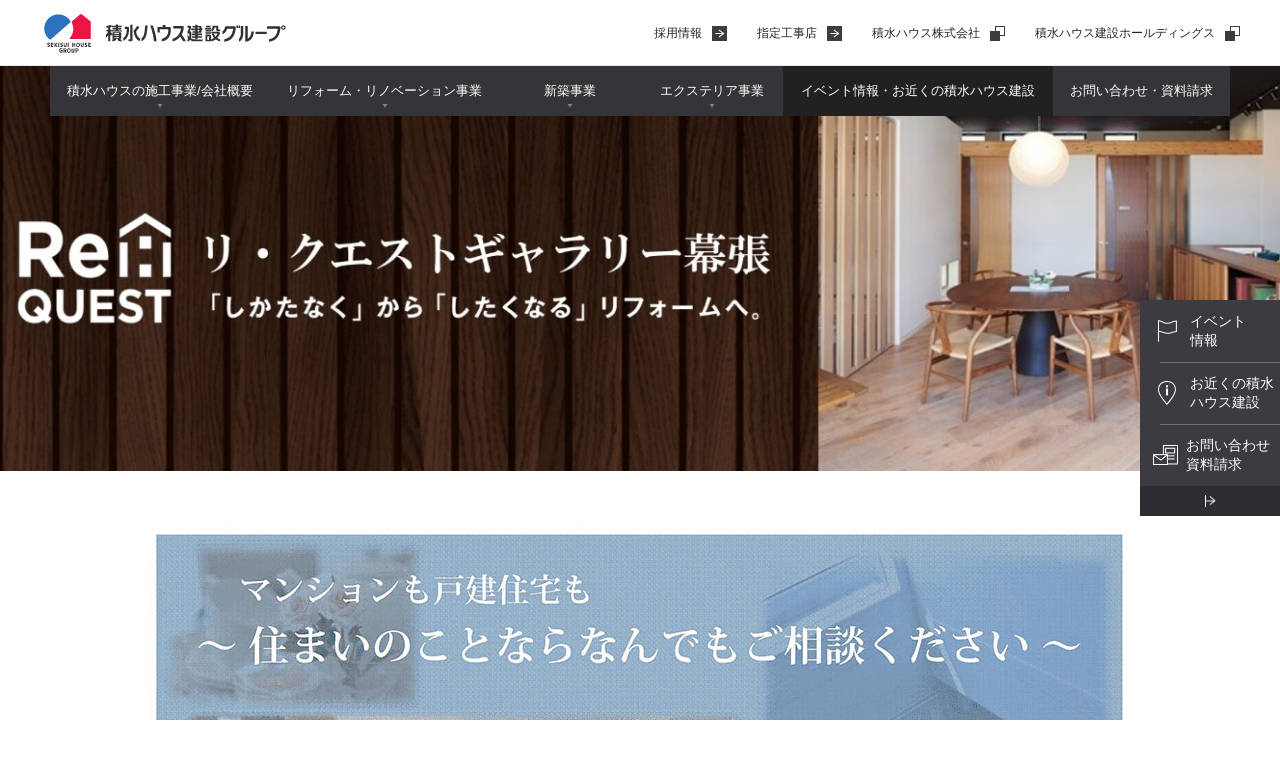

--- FILE ---
content_type: text/html
request_url: https://www.sekisuihouse-k.jp/company/kantou/makuhari_showroom/
body_size: 9625
content:
<!DOCTYPE html>
<html lang="ja">
<head>
<meta charset="UTF-8">
<link rel="shortcut icon" href="/favicon.ico" />
<meta name="viewport" content="width=device-width" />
<meta name="keywords" content="" />
<meta name="description" content="リ・クエストギャラリー 幕張を紹介いたします。積水ハウス建設は積水ハウスグループで培った洗練の技術を活かし、リフォーム・リノベーション、新築、エクステリア事業で地域に根ざす総合建設業を展開しています。" />
<title>リ・クエストギャラリー 幕張｜【積水ハウスグループ】積水ハウス建設</title>

<meta property="og:title" content="リ・クエストギャラリー 幕張｜【積水ハウスグループ】積水ハウス建設" />
<meta property="og:type" content="article" />
<meta property="og:url" content="https://www.sekisuihouse-k.jp/company/kantou/makuhari_showroom/" />
<meta property="og:image" content="https://www.sekisuihouse-k.jp/assets/ogp/sekisuihouse_construction_ogp.png" />
<meta property="og:description" content="リ・クエストギャラリー 幕張を紹介いたします。積水ハウス建設は積水ハウスグループで培った洗練の技術を活かし、リフォーム・リノベーション、新築、エクステリア事業で地域に根ざす総合建設業を展開しています。" />
<meta property="twitter:card" content="summary_large_image" />

<meta name="format-detection" content="telephone=no">
<link href="/assets/css/publis.css" rel="stylesheet">
<!-- Google Tag Manager -->
<script>(function(w,d,s,l,i){w[l]=w[l]||[];w[l].push({'gtm.start':
new Date().getTime(),event:'gtm.js'});var f=d.getElementsByTagName(s)[0],
j=d.createElement(s),dl=l!='dataLayer'?'&l='+l:'';j.async=true;j.src=
'https://www.googletagmanager.com/gtm.js?id='+i+dl;f.parentNode.insertBefore(j,f);
})(window,document,'script','dataLayer','GTM-WL8FW6D');</script>
<!-- End Google Tag Manager -->

<script>(window.BOOMR_mq=window.BOOMR_mq||[]).push(["addVar",{"rua.upush":"false","rua.cpush":"true","rua.upre":"false","rua.cpre":"false","rua.uprl":"false","rua.cprl":"false","rua.cprf":"false","rua.trans":"SJ-d587fb08-5b20-4f00-aaea-0da3b8a0e13a","rua.cook":"false","rua.ims":"false","rua.ufprl":"false","rua.cfprl":"false","rua.isuxp":"false","rua.texp":"norulematch","rua.ceh":"false","rua.ueh":"false","rua.ieh.st":"0"}]);</script>
                              <script>!function(e){var n="https://s.go-mpulse.net/boomerang/";if("False"=="True")e.BOOMR_config=e.BOOMR_config||{},e.BOOMR_config.PageParams=e.BOOMR_config.PageParams||{},e.BOOMR_config.PageParams.pci=!0,n="https://s2.go-mpulse.net/boomerang/";if(window.BOOMR_API_key="MJZ23-Z7E5M-UZ8TC-JC7MR-7RYQE",function(){function e(){if(!o){var e=document.createElement("script");e.id="boomr-scr-as",e.src=window.BOOMR.url,e.async=!0,i.parentNode.appendChild(e),o=!0}}function t(e){o=!0;var n,t,a,r,d=document,O=window;if(window.BOOMR.snippetMethod=e?"if":"i",t=function(e,n){var t=d.createElement("script");t.id=n||"boomr-if-as",t.src=window.BOOMR.url,BOOMR_lstart=(new Date).getTime(),e=e||d.body,e.appendChild(t)},!window.addEventListener&&window.attachEvent&&navigator.userAgent.match(/MSIE [67]\./))return window.BOOMR.snippetMethod="s",void t(i.parentNode,"boomr-async");a=document.createElement("IFRAME"),a.src="about:blank",a.title="",a.role="presentation",a.loading="eager",r=(a.frameElement||a).style,r.width=0,r.height=0,r.border=0,r.display="none",i.parentNode.appendChild(a);try{O=a.contentWindow,d=O.document.open()}catch(_){n=document.domain,a.src="javascript:var d=document.open();d.domain='"+n+"';void(0);",O=a.contentWindow,d=O.document.open()}if(n)d._boomrl=function(){this.domain=n,t()},d.write("<bo"+"dy onload='document._boomrl();'>");else if(O._boomrl=function(){t()},O.addEventListener)O.addEventListener("load",O._boomrl,!1);else if(O.attachEvent)O.attachEvent("onload",O._boomrl);d.close()}function a(e){window.BOOMR_onload=e&&e.timeStamp||(new Date).getTime()}if(!window.BOOMR||!window.BOOMR.version&&!window.BOOMR.snippetExecuted){window.BOOMR=window.BOOMR||{},window.BOOMR.snippetStart=(new Date).getTime(),window.BOOMR.snippetExecuted=!0,window.BOOMR.snippetVersion=12,window.BOOMR.url=n+"MJZ23-Z7E5M-UZ8TC-JC7MR-7RYQE";var i=document.currentScript||document.getElementsByTagName("script")[0],o=!1,r=document.createElement("link");if(r.relList&&"function"==typeof r.relList.supports&&r.relList.supports("preload")&&"as"in r)window.BOOMR.snippetMethod="p",r.href=window.BOOMR.url,r.rel="preload",r.as="script",r.addEventListener("load",e),r.addEventListener("error",function(){t(!0)}),setTimeout(function(){if(!o)t(!0)},3e3),BOOMR_lstart=(new Date).getTime(),i.parentNode.appendChild(r);else t(!1);if(window.addEventListener)window.addEventListener("load",a,!1);else if(window.attachEvent)window.attachEvent("onload",a)}}(),"".length>0)if(e&&"performance"in e&&e.performance&&"function"==typeof e.performance.setResourceTimingBufferSize)e.performance.setResourceTimingBufferSize();!function(){if(BOOMR=e.BOOMR||{},BOOMR.plugins=BOOMR.plugins||{},!BOOMR.plugins.AK){var n="true"=="true"?1:0,t="",a="cj3xf6axibzcs2lzlpcq-f-9276d5064-clientnsv4-s.akamaihd.net",i="false"=="true"?2:1,o={"ak.v":"39","ak.cp":"1590014","ak.ai":parseInt("1020836",10),"ak.ol":"0","ak.cr":8,"ak.ipv":4,"ak.proto":"h2","ak.rid":"16705079","ak.r":42221,"ak.a2":n,"ak.m":"a","ak.n":"essl","ak.bpcip":"18.119.114.0","ak.cport":38278,"ak.gh":"23.64.113.40","ak.quicv":"","ak.tlsv":"tls1.3","ak.0rtt":"","ak.0rtt.ed":"","ak.csrc":"-","ak.acc":"","ak.t":"1769561029","ak.ak":"hOBiQwZUYzCg5VSAfCLimQ==[base64]/[base64]","ak.pv":"8","ak.dpoabenc":"","ak.tf":i};if(""!==t)o["ak.ruds"]=t;var r={i:!1,av:function(n){var t="http.initiator";if(n&&(!n[t]||"spa_hard"===n[t]))o["ak.feo"]=void 0!==e.aFeoApplied?1:0,BOOMR.addVar(o)},rv:function(){var e=["ak.bpcip","ak.cport","ak.cr","ak.csrc","ak.gh","ak.ipv","ak.m","ak.n","ak.ol","ak.proto","ak.quicv","ak.tlsv","ak.0rtt","ak.0rtt.ed","ak.r","ak.acc","ak.t","ak.tf"];BOOMR.removeVar(e)}};BOOMR.plugins.AK={akVars:o,akDNSPreFetchDomain:a,init:function(){if(!r.i){var e=BOOMR.subscribe;e("before_beacon",r.av,null,null),e("onbeacon",r.rv,null,null),r.i=!0}return this},is_complete:function(){return!0}}}}()}(window);</script></head>
<body>
<!-- Google Tag Manager (noscript) -->
<noscript><iframe src="https://www.googletagmanager.com/ns.html?id=GTM-WL8FW6D"
height="0" width="0" style="display:none;visibility:hidden"></iframe></noscript>
<!-- End Google Tag Manager (noscript) -->
<noscript style="background-color:rgb(255,255,255)"><p>このページではjavascriptを使用しています。</p></noscript>
  <div id="page" class="pbPage">
    <div id="headerArea" class="pbHeaderArea">
      <header class="header">
        <div class="inner">
          <div class="logo"><a href="/"><img src="/assets/img/logo.svg" alt="積水ハウス建設"></a></div>
          <nav class="menu">
            <p class="menu-link"><a href="/recruit/" rel="noopener">採用情報</a></p>
<p class="menu-link"><a href="/shiteikoujiten/" rel="noopener">指定工事店</a></p>
            <p class="menu-link"><a href="https://www.sekisuihouse.co.jp/" target="_blank" rel="noopener">積水ハウス株式会社</a></p>
            <p class="menu-link"><a href="https://www.sekisuihouse-k.jp/company/holdings/" target="_blank" rel="noopener">積水ハウス建設ホールディングス</a></p>
            <p class="menu-contact"><a href="/contact/">お問い合わせ</a></p>
            <div class="menu-burger"><span></span><span></span><span></span></div>
          </nav>
        </div>
        <div class="global">
          <div class="global-inner">
            <div class="megamenu-button"><a href="/about/">積水ハウスの施工事業/会社概要</a></div>
            <div class="megamenu-button"><a href="/reform/">リフォーム・リノベーション事業</a></div>
            <div class="megamenu-button"><a href="/construction/business/">新築事業</a></div>
            <div class="megamenu-button"><a href="/exterior/">エクステリア事業</a></div>
            <div class="megamenu-link"><a href="/company/">イベント情報・お近くの積水ハウス建設</a></div>
            <div class="megamenu-link"><a href="/contact/">お問い合わせ・資料請求</a></div>
          </div>
          <div class="megamenu">
            <div class="megamenu-inner">
              <div class="megamenu-content">
                  <div class="box"><a href="/about/"><div class="image"><img src="/assets/img/menu_about01.png" alt=""></div><p>会社概要</p></a></div>
                  <div class="box"><a href="/recruit/"><div class="image"><img src="/assets/img/menu_about02.png" alt=""></div><p>採用情報</p></a></div>
<div class="box"><a href="/shiteikoujiten/"><div class="image"><img src="/assets/img/menu_about03.png" alt=""></div><p>指定工事店</p></a></div>
                </div>
              <div class="megamenu-content">
                <div class="box"><a href="/reform/request/"><div class="image"><img src="/assets/img/menu_reform01.jpg" alt=""></div><p>積水ハウス建設のリフォーム・リノベーション</p></a></div>
                <div class="box"><a href="/reform/kodate/"><div class="image"><img src="/assets/img/menu_reform02.jpg" alt=""></div><p>戸建住宅</p></a></div>
                <div class="box"><a href="/reform/mansion/"><div class="image"><img src="/assets/img/menu_reform03.jpg" alt=""></div><p>マンション</p></a></div>
                <div class="box"><a href="/reform/crepre/"><div class="image"><img src="/assets/img/menu_reform04.jpg" alt=""></div><p>事業用建物</p></a></div>
                <div class="box"><a href="/reform/purpose/"><div class="image"><img src="/assets/img/menu_reform05.jpg" alt=""></div><p>目的別リフォーム・リノベーション</p></a></div>
                <div class="box"><a href="/reform/case/"><div class="image"><img src="/assets/img/menu_reform06.jpg" alt=""></div><p>リフォーム・リノベーション事例</p></a></div>
              </div>
              <div class="megamenu-content">
                <div class="box"><a href="/construction/business/"><div class="image"><img src="/assets/img/menu_construction01.jpg" alt=""></div><p>法人のお客様<br>事業用建物</p></a></div>
                <div class="box"><a href="/construction/case_business/"><div class="image"><img src="/assets/img/menu_construction02.jpg" alt=""></div><p>法人のお客様<br>新築事例</p></a></div>
              </div>
              <div class="megamenu-content">
                <div class="box"><a href="/exterior/business/"><div class="image"><img src="/assets/img/menu_exterior01.jpg" alt=""></div><p>法人のお客様</p></a></div>
                <div class="box"><a href="/exterior/personal/"><div class="image"><img src="/assets/img/menu_exterior02.jpg" alt=""></div><p>個人のお客様</p></a></div>
                <div class="box"><a href="/exterior/case/"><div class="image"><img src="/assets/img/menu_exterior03.jpg" alt=""></div><p>エクステリア事例</p></a></div>
              </div>
            </div>
          </div>
        </div>
        <nav class="burger">
          <div class="main">
            <p class="button">積水ハウスの施工事業</p>
            <p class="button">リフォーム・リノベーション事業</p>
            <p class="button">新築事業</p>
            <p class="button">エクステリア事業</p>
            <a class="button" href="/company/">イベント情報・​<br>お近くの積水ハウス建設​</a>
            <a class="button" href="/contact/">お問い合わせ・資料請求</a>
            <a class="link arrow" href="/recruit/" rel="noopener">採用情報</a>
　<a class="link arrow" href="/shiteikoujiten/" rel="noopener">指定工事店</a>
            <a class="link" href="https://www.sekisuihouse.co.jp/" target="_blank" rel="noopener">積水ハウス株式会社</a>
            <a class="link" href="https://www.sekisuihouse-k.jp/company/holdings/" target="_blank" rel="noopener">積水ハウス建設ホールディングス</a></p>
          </div>
          <div class="under">
            <div class="under-content">
              <a class="button" href="/about/">会社概要</a>
              <a class="button" href="/recruit/">採用情報</a>
<a class="button" href="/shiteikoujiten/">指定工事店</a>
            </div>
            <div class="under-content">
              <a class="button" href="/reform/">リフォーム・リノベーション事業トップ</a>
              <a class="button" href="/reform/request/">積水ハウス建設のリフォーム・リノベーション</a>
              <a class="button" href="/reform/kodate/">戸建住宅</a>
              <a class="button" href="/reform/mansion/">マンション</a>
              <a class="button" href="/reform/crepre/">事業用建物</a>
              <a class="button" href="/reform/purpose/">目的別リフォーム・リノベーション</a>
              <a class="button" href="/reform/case/">リフォーム・リノベーション事例</a>
            </div>
            <div class="under-content">
              <a class="button" href="/construction/business/">新築事業トップ</a>
              <a class="button" href="/construction/case_business/">法人のお客様 新築事例</a>
            </div>
            <div class="under-content">
              <a class="button" href="/exterior/">エクステリア事業トップ</a>
              <a class="button" href="/exterior/business/">法人のお客様</a>
              <a class="button" href="/exterior/personal/">個人のお客様</a>
              <a class="button" href="/exterior/case/">エクステリア事例</a>
            </div>
          </div>
        </nav>
      </header>
    </div>
    <div id="areaWrapper1" class="pbAreaWrapper1">
      <div class="c_keyVisual"><img class="is-pc" src="/company/kantou/makuhari_showroom/assets/img/title.jpg" alt=""><img class="is-sp" src="/company/kantou/makuhari_showroom/assets/img/title-sp.jpg" alt=""></div>
      <div class="c_section">
        <div>
          <div class="c_imagebox">
            <div class="box">
              <div class="image"><img src="/company/kantou/makuhari_showroom/assets/img/image01.jpg" alt=""></div>
            </div>
          </div>
          <div class="c_imagebox">
            <div class="box">
              <div class="image"><img src="/company/kantou/makuhari_showroom/assets/img/image02.jpg" alt=""></div>
            </div>
          </div>
          <div class="c_h2"><h2>交通アクセス</h2></div>
          <div class="c_imagebox">
            <div class="box">
               <div class="image"><img src="/company/kantou/makuhari_showroom/assets/img/image03.jpg" alt=""></div>
            </div>
          </div>
          <div class="c_h2"><h2>施設概要</h2></div>
          <div class="c_data">
            <table>
              <tr>
                <th>施設名</th>
                <td>積水ハウス建設関東株式会社 リ・クエストギャラリー幕張（2024年5月末閉鎖予定）</td>
              </tr>
              <tr>
                <th>所在地</th>
                <td>〒262-0032 千葉市花見川区幕張町5-417-7　幕張ハウジングパーク内</td>
              </tr>
              <tr>
                <th>電話番号</th>
                <td>043-213-8511</td>
              </tr>
              <tr>
                <th>FAX</th>
                <td>043-213-8585</td>
              </tr>
              <tr>
                <th>営業時間</th>
                <td>10:00～17:00<br>土曜日・日曜日のみ営業</td>
              </tr>
            </table>
          </div>
        </div>
      </div>
      <div class="c_section-banner border">
        <div>
          <div class="c_banner">
            <ul class="slider">
              <li class="item"><a href="/reform/"><div class="image"><img src="/assets/img/banner/reform.jpg" alt=""></div><div class="text"><p>リフォーム<br>・リノベーション事業</p></div></a></li>
              <li class="item"><a href="/construction/business/"><div class="image"><img src="/assets/img/banner/construction.jpg" alt=""></div><div class="text"><p>新築事業</p></div></a></li>
              <li class="item"><a href="/exterior/"><div class="image"><img src="/assets/img/banner/exterior.jpg" alt=""></div><div class="text"><p>エクステリア事業</p></div></a></li>
              <li class="item"><a href="/about/"><div class="image"><img src="/assets/img/banner/about.jpg" alt=""></div><div class="text"><p>積水ハウスの施工事業/会社概要</p></div></a></li>
            </ul>
          </div>
        </div>
      </div>
      </div>
    <div id="footerArea" class="pbFooterArea">
      <footer class="footer">
        <nav class="side-navigation">
          <ul>
            <li class="event"><a class="c_modal" href="#modal-event">イベント<br>情報</a></li>
            <li class="company"><a href="/company/#anchor">お近くの積水<br>ハウス建設</a></li>
            <li class="reform"><a href="/contact/">お問い合わせ<br>資料請求</a></li>
          </ul>
          <div class="button"></div>
        </nav>
        <div class="footer-cv">
          <div class="inner">
            <div class="box">
              <div class="message">
                <p class="title">ご相談はこちらから</p>
                <p>積水ハウス建設の高い技術力で、安心の設計・施工を<br class="is-pc">全国均一の品質とサービスでご提供いたします。</p>
              </div>
            </div>
            <div class="box">
              <div class="button">
                <p class="reform"><a href="/contact/">お問い合わせ・資料請求</a></p>
                <p class="event"><a class="c_modal" href="#modal-event">イベント情報</a></p>
                <p class="company"><a href="/company/">お近くの積水ハウス建設</a></p>
              </div>
            </div>
          </div>
        </div>
        <div id="modal-event" class="mfp-hide">
          <div class="c_modal-content">
            <h4 class="bar">エリアから探す</h4>
            <div class="inner">
              <h2 class="title">エリアを選んでください</h2>
              <div class="area">
                <div class="box">
                  <div class="box-title">北海道・東北（178件）</div>
                  <div class="box-contens">
                    <dl>
                      <dt>北海道（13件）</dt>
                      <dd>
                        <ul>
                          <li><a href="https://www.sekisuihouse.co.jp/event/basic/01hokakido/2/">北海道全域（13件）</a></li>
                          <li><a href="https://www.sekisuihouse.co.jp/event/basic/0103/2/">札幌・江別エリア（13件）</a></li>
                          <li><a href="https://www.sekisuihouse.co.jp/event/basic/0106/2/">胆振エリア（0件）</a></li>
                          <li><a href="https://www.sekisuihouse.co.jp/event/basic/0101/2/">空知エリア（0件）</a></li>
                          <li><a href="https://www.sekisuihouse.co.jp/event/basic/0105/2/">後志エリア（0件）</a></li>
                          <li><a href="https://www.sekisuihouse.co.jp/event/basic/0102/2/">石狩北部エリア（0件）</a></li>
                          <li><a href="https://www.sekisuihouse.co.jp/event/basic/0104/2/">羊蹄山麓エリア（0件）</a></li>
                        </ul>
                      </dd>
                    </dl>
                    <dl>
                      <dt>青森県（16件）</dt>
                      <dd>
                        <ul>
                          <li><a href="https://www.sekisuihouse.co.jp/event/basic/02aomori/2/">青森県全域（16件）</a></li>
                          <li><a href="https://www.sekisuihouse.co.jp/event/basic/0201/2/">三八上北エリア（6件）</a></li>
                          <li><a href="https://www.sekisuihouse.co.jp/event/basic/0203/2/">津軽エリア（4件）</a></li>
                          <li><a href="https://www.sekisuihouse.co.jp/event/basic/0202/2/">青森エリア（6件）</a></li>
                        </ul>
                      </dd>
                    </dl>
                    <dl>
                      <dt>岩手県（24件）</dt>
                      <dd>
                        <ul>
                          <li><a href="https://www.sekisuihouse.co.jp/event/basic/03iwate/2/">岩手県全域（24件）</a></li>
                          <li><a href="https://www.sekisuihouse.co.jp/event/basic/0304/2/">県南エリア（9件）</a></li>
                          <li><a href="https://www.sekisuihouse.co.jp/event/basic/0302/2/">県央エリア（12件）</a></li>
                          <li><a href="https://www.sekisuihouse.co.jp/event/basic/0303/2/">沿岸エリア（3件）</a></li>
                          <li><a href="https://www.sekisuihouse.co.jp/event/basic/0301/2/">県北エリア（0件）</a></li>
                        </ul>
                      </dd>
                    </dl>
                    <dl>
                      <dt>宮城県（48件）</dt>
                      <dd>
                        <ul>
                          <li><a href="https://www.sekisuihouse.co.jp/event/basic/04miyagi/2/">宮城県全域（48件）</a></li>
                          <li><a href="https://www.sekisuihouse.co.jp/event/basic/0403/2/">仙台エリア（39件）</a></li>
                          <li><a href="https://www.sekisuihouse.co.jp/event/basic/0402/2/">大崎・栗原・登米エリア（5件）</a></li>
                          <li><a href="https://www.sekisuihouse.co.jp/event/basic/0401/2/">石巻・気仙沼エリア（4件）</a></li>
                          <li><a href="https://www.sekisuihouse.co.jp/event/basic/0404/2/">仙南エリア（0件）</a></li>
                        </ul>
                      </dd>
                    </dl>
                    <dl>
                      <dt>秋田県（10件）</dt>
                      <dd>
                        <ul>
                          <li><a href="https://www.sekisuihouse.co.jp/event/basic/05akita/2/">秋田県全域（10件）</a></li>
                          <li><a href="https://www.sekisuihouse.co.jp/event/basic/0502/2/">県央エリア（10件）</a></li>
                          <li><a href="https://www.sekisuihouse.co.jp/event/basic/0503/2/">県南エリア（0件）</a></li>
                          <li><a href="https://www.sekisuihouse.co.jp/event/basic/0501/2/">県北エリア（0件）</a></li>
                        </ul>
                      </dd>
                    </dl>
                    <dl>
                      <dt>山形県（13件）</dt>
                      <dd>
                        <ul>
                          <li><a href="https://www.sekisuihouse.co.jp/event/basic/06yamagata/2/">山形県全域（13件）</a></li>
                          <li><a href="https://www.sekisuihouse.co.jp/event/basic/0603/2/">村山エリア（12件）</a></li>
                          <li><a href="https://www.sekisuihouse.co.jp/event/basic/0602/2/">庄内エリア（1件）</a></li>
                          <li><a href="https://www.sekisuihouse.co.jp/event/basic/0604/2/">置賜エリア（0件）</a></li>
                          <li><a href="https://www.sekisuihouse.co.jp/event/basic/0601/2/">最上エリア（0件）</a></li>
                        </ul>
                      </dd>
                    </dl>
                    <dl>
                      <dt>福島県（54件）</dt>
                      <dd>
                        <ul>
                          <li><a href="https://www.sekisuihouse.co.jp/event/basic/07fukushima/2/">福島県全域（54件）</a></li>
                          <li><a href="https://www.sekisuihouse.co.jp/event/basic/0702/2/">中通りエリア（37件）</a></li>
                          <li><a href="https://www.sekisuihouse.co.jp/event/basic/0701/2/">浜通りエリア（11件）</a></li>
                          <li><a href="https://www.sekisuihouse.co.jp/event/basic/0703/2/">会津エリア（6件）</a></li>
                        </ul>
                      </dd>
                    </dl>
                  </div>
                </div>
                <div class="box">
                  <div class="box-title">関東（501件）</div>
                  <div class="box-contens">
                    <dl>
                      <dt>東京都（81件）</dt>
                      <dd>
                        <ul>
                          <li><a href="https://www.sekisuihouse.co.jp/event/basic/13tokyo/2/">東京都全域（81件）</a></li>
                          <li><a href="https://www.sekisuihouse.co.jp/event/basic/1301/2/">２３区エリア（68件）</a></li>
                          <li><a href="https://www.sekisuihouse.co.jp/event/basic/1302/2/">多摩・武蔵野エリア（12件）</a></li>
                        </ul>
                      </dd>
                    </dl>
                    <dl>
                      <dt>神奈川県（53件）</dt>
                      <dd>
                        <ul>
                          <li><a href="https://www.sekisuihouse.co.jp/event/basic/14kanagawa/2/">神奈川県全域（53件）</a></li>
                          <li><a href="https://www.sekisuihouse.co.jp/event/basic/1401/2/">横浜・川崎・横須賀エリア（26件）</a></li>
                          <li><a href="https://www.sekisuihouse.co.jp/event/basic/1402/2/">県央・県西エリア（10件）</a></li>
                          <li><a href="https://www.sekisuihouse.co.jp/event/basic/1403/2/">湘南・西湘エリア（17件）</a></li>
                        </ul>
                      </dd>
                    </dl>
                    <dl>
                      <dt>埼玉県（144件）</dt>
                      <dd>
                        <ul>
                          <li><a href="https://www.sekisuihouse.co.jp/event/basic/11saitama/2/">埼玉県全域（144件）</a></li>
                          <li><a href="https://www.sekisuihouse.co.jp/event/basic/1101/2/">北東部エリア（5件）</a></li>
                          <li><a href="https://www.sekisuihouse.co.jp/event/basic/1102/2/">北西部エリア（30件）</a></li>
                          <li><a href="https://www.sekisuihouse.co.jp/event/basic/1103/2/">南東部エリア（10件）</a></li>
                          <li><a href="https://www.sekisuihouse.co.jp/event/basic/1104/2/">南中部エリア（92件）</a></li>
                          <li><a href="https://www.sekisuihouse.co.jp/event/basic/1105/2/">南西部エリア（6件）</a></li>
                          <li><a href="https://www.sekisuihouse.co.jp/event/basic/1106/2/">秩父地方エリア（0件）</a></li>
                        </ul>
                      </dd>
                    </dl>
                    <dl>
                      <dt>千葉県（68件）</dt>
                      <dd>
                        <ul>
                          <li><a href="https://www.sekisuihouse.co.jp/event/basic/12chiba/2/">千葉県全域（68件）</a></li>
                          <li><a href="https://www.sekisuihouse.co.jp/event/basic/1201/2/">松戸・柏エリア（10件）</a></li>
                          <li><a href="https://www.sekisuihouse.co.jp/event/basic/1202/2/">銚子・香取エリア（0件）</a></li>
                          <li><a href="https://www.sekisuihouse.co.jp/event/basic/1203/2/">成田・印旛エリア（14件）</a></li>
                          <li><a href="https://www.sekisuihouse.co.jp/event/basic/1204/2/">浦安・船橋エリア（18件）</a></li>
                          <li><a href="https://www.sekisuihouse.co.jp/event/basic/1205/2/">東金・茂原エリア（1件）</a></li>
                          <li><a href="https://www.sekisuihouse.co.jp/event/basic/1206/2/">千葉市内エリア（12件）</a></li>
                          <li><a href="https://www.sekisuihouse.co.jp/event/basic/1207/2/">市原・木更津エリア（13件）</a></li>
                          <li><a href="https://www.sekisuihouse.co.jp/event/basic/1208/2/">南房総エリア（0件）</a></li>
                        </ul>
                      </dd>
                    </dl>
                    <dl>
                      <dt>茨城県（76件）</dt>
                      <dd>
                        <ul>
                          <li><a href="https://www.sekisuihouse.co.jp/event/basic/08ibaraki/2/">茨城県全域（76件）</a></li>
                          <li><a href="https://www.sekisuihouse.co.jp/event/basic/0805/2/">つくば・県南エリア（10件）</a></li>
                          <li><a href="https://www.sekisuihouse.co.jp/event/basic/0801/2/">日立・県北エリア（3件）</a></li>
                          <li><a href="https://www.sekisuihouse.co.jp/event/basic/0803/2/">県西エリア（35件）</a></li>
                          <li><a href="https://www.sekisuihouse.co.jp/event/basic/0802/2/">水戸・県央エリア（23件）</a></li>
                          <li><a href="https://www.sekisuihouse.co.jp/event/basic/0804/2/">鹿嶋・神栖エリア（4件）</a></li>
                        </ul>
                      </dd>
                    </dl>
                    <dl>
                      <dt>栃木県（46件）</dt>
                      <dd>
                        <ul>
                          <li><a href="https://www.sekisuihouse.co.jp/event/basic/09tochigi/2/">栃木県全域（46件）</a></li>
                          <li><a href="https://www.sekisuihouse.co.jp/event/basic/0902/2/">県央エリア（25件）</a></li>
                          <li><a href="https://www.sekisuihouse.co.jp/event/basic/0903/2/">県南エリア（12件）</a></li>
                          <li><a href="https://www.sekisuihouse.co.jp/event/basic/0901/2/">県北エリア（9件）</a></li>
                        </ul>
                      </dd>
                    </dl>
                    <dl>
                      <dt>群馬県（33件）</dt>
                      <dd>
                        <ul>
                          <li><a href="https://www.sekisuihouse.co.jp/event/basic/10gunma/2/">群馬県全域（33件）</a></li>
                          <li><a href="https://www.sekisuihouse.co.jp/event/basic/1001/2/">北部エリア（0件）</a></li>
                          <li><a href="https://www.sekisuihouse.co.jp/event/basic/1002/2/">東部エリア（7件）</a></li>
                          <li><a href="https://www.sekisuihouse.co.jp/event/basic/1003/2/">中部エリア（20件）</a></li>
                          <li><a href="https://www.sekisuihouse.co.jp/event/basic/1004/2/">西部エリア（6件）</a></li>
                        </ul>
                      </dd>
                    </dl>
                  </div>
                </div>
                <div class="box">
                  <div class="box-title">甲信越（66件）</div>
                  <div class="box-contens">
                    <dl>
                      <dt>山梨県（14件）</dt>
                      <dd>
                        <ul>
                          <li><a href="https://www.sekisuihouse.co.jp/event/basic/19yamanashi/2/">山梨県全域（14件）</a></li>
                          <li><a href="https://www.sekisuihouse.co.jp/event/basic/1901/2/">峡東エリア（0件）</a></li>
                          <li><a href="https://www.sekisuihouse.co.jp/event/basic/1902/2/">中北エリア（14件）</a></li>
                          <li><a href="https://www.sekisuihouse.co.jp/event/basic/1903/2/">東部・富士五湖エリア（0件）</a></li>
                          <li><a href="https://www.sekisuihouse.co.jp/event/basic/1904/2/">峡南エリア（0件）</a></li>
                        </ul>
                      </dd>
                    </dl>
                    <dl>
                      <dt>新潟県（20件）</dt>
                      <dd>
                        <ul>
                          <li><a href="https://www.sekisuihouse.co.jp/event/basic/15niigata/2/">新潟県全域（20件）</a></li>
                          <li><a href="https://www.sekisuihouse.co.jp/event/basic/1501/2/">下越エリア（14件）</a></li>
                          <li><a href="https://www.sekisuihouse.co.jp/event/basic/1502/2/">中越エリア（6件）</a></li>
                          <li><a href="https://www.sekisuihouse.co.jp/event/basic/1503/2/">上越エリア（0件）</a></li>
                        </ul>
                      </dd>
                    </dl>
                    <dl>
                      <dt>長野県（32件）</dt>
                      <dd>
                        <ul>
                          <li><a href="https://www.sekisuihouse.co.jp/event/basic/20nagano/2/">長野県全域（32件）</a></li>
                          <li><a href="https://www.sekisuihouse.co.jp/event/basic/2001/2/">北信エリア（12件）</a></li>
                          <li><a href="https://www.sekisuihouse.co.jp/event/basic/2002/2/">東信エリア（2件）</a></li>
                          <li><a href="https://www.sekisuihouse.co.jp/event/basic/2003/2/">中信エリア（13件）</a></li>
                          <li><a href="https://www.sekisuihouse.co.jp/event/basic/2004/2/">南信エリア（5件）</a></li>
                        </ul>
                      </dd>
                    </dl>
                  </div>
                </div>
                <div class="box">
                  <div class="box-title">東海（314件）</div>
                  <div class="box-contens">
                    <dl>
                      <dt>愛知県（188件）</dt>
                      <dd>
                        <ul>
                          <li><a href="https://www.sekisuihouse.co.jp/event/basic/23aichi/2/">愛知県全域（188件）</a></li>
                          <li><a href="https://www.sekisuihouse.co.jp/event/basic/2301/2/">尾張東部エリア（40件）</a></li>
                          <li><a href="https://www.sekisuihouse.co.jp/event/basic/2302/2/">尾張西部エリア（44件）</a></li>
                          <li><a href="https://www.sekisuihouse.co.jp/event/basic/2303/2/">名古屋エリア（52件）</a></li>
                          <li><a href="https://www.sekisuihouse.co.jp/event/basic/2304/2/">東三河エリア（21件）</a></li>
                          <li><a href="https://www.sekisuihouse.co.jp/event/basic/2305/2/">西三河エリア（16件）</a></li>
                          <li><a href="https://www.sekisuihouse.co.jp/event/basic/2306/2/">知多エリア（11件）</a></li>
                        </ul>
                      </dd>
                    </dl>
                    <dl>
                      <dt>岐阜県（28件）</dt>
                      <dd>
                        <ul>
                          <li><a href="https://www.sekisuihouse.co.jp/event/basic/21gifu/2/">岐阜県全域（28件）</a></li>
                          <li><a href="https://www.sekisuihouse.co.jp/event/basic/2101/2/">飛騨エリア（0件）</a></li>
                          <li><a href="https://www.sekisuihouse.co.jp/event/basic/2102/2/">中濃エリア（1件）</a></li>
                          <li><a href="https://www.sekisuihouse.co.jp/event/basic/2103/2/">岐阜エリア（20件）</a></li>
                          <li><a href="https://www.sekisuihouse.co.jp/event/basic/2104/2/">西濃エリア（6件）</a></li>
                          <li><a href="https://www.sekisuihouse.co.jp/event/basic/2105/2/">東濃エリア（1件）</a></li>
                        </ul>
                      </dd>
                    </dl>
                    <dl>
                      <dt>静岡県（63件）</dt>
                      <dd>
                        <ul>
                          <li><a href="https://www.sekisuihouse.co.jp/event/basic/22shizuoka/2/">静岡県全域（63件）</a></li>
                          <li><a href="https://www.sekisuihouse.co.jp/event/basic/2201/2/">東部エリア（17件）</a></li>
                          <li><a href="https://www.sekisuihouse.co.jp/event/basic/2202/2/">中部エリア（19件）</a></li>
                          <li><a href="https://www.sekisuihouse.co.jp/event/basic/2203/2/">西部エリア（27件）</a></li>
                          <li><a href="https://www.sekisuihouse.co.jp/event/basic/2204/2/">伊豆エリア（0件）</a></li>
                        </ul>
                      </dd>
                    </dl>
                    <dl>
                      <dt>三重県（35件）</dt>
                      <dd>
                        <ul>
                          <li><a href="https://www.sekisuihouse.co.jp/event/basic/24mie/2/">三重県全域（35件）</a></li>
                          <li><a href="https://www.sekisuihouse.co.jp/event/basic/2401/2/">北勢エリア（20件）</a></li>
                          <li><a href="https://www.sekisuihouse.co.jp/event/basic/2402/2/">伊賀エリア（0件）</a></li>
                          <li><a href="https://www.sekisuihouse.co.jp/event/basic/2403/2/">中勢エリア（15件）</a></li>
                          <li><a href="https://www.sekisuihouse.co.jp/event/basic/2404/2/">伊勢・志摩エリア（0件）</a></li>
                          <li><a href="https://www.sekisuihouse.co.jp/event/basic/2405/2/">東紀州エリア（0件）</a></li>
                        </ul>
                      </dd>
                    </dl>
                  </div>
                </div>
                <div class="box">
                  <div class="box-title">北陸（35件）</div>
                  <div class="box-contens">
                    <dl>
                      <dt>富山県（10件）</dt>
                      <dd>
                        <ul>
                          <li><a href="https://www.sekisuihouse.co.jp/event/basic/16toyama/2/">富山県全域（10件）</a></li>
                          <li><a href="https://www.sekisuihouse.co.jp/event/basic/1601/2/">新川エリア（0件）</a></li>
                          <li><a href="https://www.sekisuihouse.co.jp/event/basic/1602/2/">富山エリア（6件）</a></li>
                          <li><a href="https://www.sekisuihouse.co.jp/event/basic/1603/2/">高岡・射水エリア（4件）</a></li>
                          <li><a href="https://www.sekisuihouse.co.jp/event/basic/1604/2/">砺波エリア（0件）</a></li>
                        </ul>
                      </dd>
                    </dl>
                    <dl>
                      <dt>福井県（15件）</dt>
                      <dd>
                        <ul>
                          <li><a href="https://www.sekisuihouse.co.jp/event/basic/18fukui/2/">福井県全域（15件）</a></li>
                          <li><a href="https://www.sekisuihouse.co.jp/event/basic/1801/2/">福井・坂井エリア（10件）</a></li>
                          <li><a href="https://www.sekisuihouse.co.jp/event/basic/1802/2/">奥越エリア（0件）</a></li>
                          <li><a href="https://www.sekisuihouse.co.jp/event/basic/1803/2/">丹南エリア（2件）</a></li>
                          <li><a href="https://www.sekisuihouse.co.jp/event/basic/1804/2/">嶺南エリア（3件）</a></li>
                        </ul>
                      </dd>
                    </dl>
                    <dl>
                      <dt>石川県（10件）</dt>
                      <dd>
                        <ul>
                          <li><a href="https://www.sekisuihouse.co.jp/event/basic/17ishikawa/2/">石川県全域（10件）</a></li>
                          <li><a href="https://www.sekisuihouse.co.jp/event/basic/1701/2/">能登エリア（0件）</a></li>
                          <li><a href="https://www.sekisuihouse.co.jp/event/basic/1702/2/">石川中央エリア（10件）</a></li>
                          <li><a href="https://www.sekisuihouse.co.jp/event/basic/1703/2/">南加賀エリア（0件）</a></li>
                        </ul>
                      </dd>
                    </dl>
                  </div>
                </div>
                <div class="box">
                  <div class="box-title">近畿（222件）</div>
                  <div class="box-contens">
                    <dl>
                      <dt>大阪府（45件）</dt>
                      <dd>
                        <ul>
                          <li><a href="https://www.sekisuihouse.co.jp/event/basic/27osaka/2/">大阪府全域（45件）</a></li>
                          <li><a href="https://www.sekisuihouse.co.jp/event/basic/2701/2/">北大阪エリア（18件）</a></li>
                          <li><a href="https://www.sekisuihouse.co.jp/event/basic/2702/2/">東大阪エリア（1件）</a></li>
                          <li><a href="https://www.sekisuihouse.co.jp/event/basic/2703/2/">大阪市エリア（10件）</a></li>
                          <li><a href="https://www.sekisuihouse.co.jp/event/basic/2704/2/">堺市エリア（7件）</a></li>
                          <li><a href="https://www.sekisuihouse.co.jp/event/basic/2705/2/">南河内エリア（2件）</a></li>
                          <li><a href="https://www.sekisuihouse.co.jp/event/basic/2706/2/">泉州エリア（7件）</a></li>
                        </ul>
                      </dd>
                    </dl>
                    <dl>
                      <dt>兵庫県（75件）</dt>
                      <dd>
                        <ul>
                          <li><a href="https://www.sekisuihouse.co.jp/event/basic/28hyougo/2/">兵庫県全域（75件）</a></li>
                          <li><a href="https://www.sekisuihouse.co.jp/event/basic/2801/2/">但馬エリア（9件）</a></li>
                          <li><a href="https://www.sekisuihouse.co.jp/event/basic/2802/2/">丹波エリア（3件）</a></li>
                          <li><a href="https://www.sekisuihouse.co.jp/event/basic/2803/2/">西播磨エリア（2件）</a></li>
                          <li><a href="https://www.sekisuihouse.co.jp/event/basic/2804/2/">姫路市エリア（10件）</a></li>
                          <li><a href="https://www.sekisuihouse.co.jp/event/basic/2805/2/">阪神エリア（23件）</a></li>
                          <li><a href="https://www.sekisuihouse.co.jp/event/basic/2806/2/">東播磨エリア（16件）</a></li>
                          <li><a href="https://www.sekisuihouse.co.jp/event/basic/2807/2/">神戸市エリア（12件）</a></li>
                          <li><a href="https://www.sekisuihouse.co.jp/event/basic/2808/2/">淡路エリア（0件）</a></li>
                        </ul>
                      </dd>
                    </dl>
                    <dl>
                      <dt>京都府（51件）</dt>
                      <dd>
                        <ul>
                          <li><a href="https://www.sekisuihouse.co.jp/event/basic/26kyoto/2/">京都府全域（51件）</a></li>
                          <li><a href="https://www.sekisuihouse.co.jp/event/basic/2601/2/">丹後エリア（1件）</a></li>
                          <li><a href="https://www.sekisuihouse.co.jp/event/basic/2602/2/">中丹エリア（14件）</a></li>
                          <li><a href="https://www.sekisuihouse.co.jp/event/basic/2603/2/">南丹エリア（0件）</a></li>
                          <li><a href="https://www.sekisuihouse.co.jp/event/basic/2604/2/">京都・亀岡エリア（10件）</a></li>
                          <li><a href="https://www.sekisuihouse.co.jp/event/basic/2605/2/">山城エリア（26件）</a></li>
                        </ul>
                      </dd>
                    </dl>
                    <dl>
                      <dt>滋賀県（30件）</dt>
                      <dd>
                        <ul>
                          <li><a href="https://www.sekisuihouse.co.jp/event/basic/25shiga/2/">滋賀県全域（30件）</a></li>
                          <li><a href="https://www.sekisuihouse.co.jp/event/basic/2501/2/">湖北エリア（2件）</a></li>
                          <li><a href="https://www.sekisuihouse.co.jp/event/basic/2502/2/">高島エリア（0件）</a></li>
                          <li><a href="https://www.sekisuihouse.co.jp/event/basic/2503/2/">湖東エリア（6件）</a></li>
                          <li><a href="https://www.sekisuihouse.co.jp/event/basic/2504/2/">東近江エリア（0件）</a></li>
                          <li><a href="https://www.sekisuihouse.co.jp/event/basic/2505/2/">近江南西部エリア（22件）</a></li>
                          <li><a href="https://www.sekisuihouse.co.jp/event/basic/2506/2/">甲賀エリア（0件）</a></li>
                        </ul>
                      </dd>
                    </dl>
                    <dl>
                      <dt>奈良県（11件）</dt>
                      <dd>
                        <ul>
                          <li><a href="https://www.sekisuihouse.co.jp/event/basic/29nara/2/">奈良県全域（11件）</a></li>
                          <li><a href="https://www.sekisuihouse.co.jp/event/basic/2901/2/">北和エリア（7件）</a></li>
                          <li><a href="https://www.sekisuihouse.co.jp/event/basic/2902/2/">中和エリア（4件）</a></li>
                          <li><a href="https://www.sekisuihouse.co.jp/event/basic/2903/2/">南和エリア（0件）</a></li>
                        </ul>
                      </dd>
                    </dl>
                    <dl>
                      <dt>和歌山県（10件）</dt>
                      <dd>
                        <ul>
                          <li><a href="https://www.sekisuihouse.co.jp/event/basic/30wakayama/2/">和歌山県全域（10件）</a></li>
                          <li><a href="https://www.sekisuihouse.co.jp/event/basic/3001/2/">紀北エリア（10件）</a></li>
                          <li><a href="https://www.sekisuihouse.co.jp/event/basic/3002/2/">紀中エリア（0件）</a></li>
                          <li><a href="https://www.sekisuihouse.co.jp/event/basic/3003/2/">田辺エリア（0件）</a></li>
                          <li><a href="https://www.sekisuihouse.co.jp/event/basic/3004/2/">新宮エリア（0件）</a></li>
                        </ul>
                      </dd>
                    </dl>
                  </div>
                </div>
                <div class="box">
                  <div class="box-title">中国（126件）</div>
                  <div class="box-contens">
                    <dl>
                      <dt>広島県（30件）</dt>
                      <dd>
                        <ul>
                          <li><a href="https://www.sekisuihouse.co.jp/event/basic/34hiroshima/2/">広島県全域（30件）</a></li>
                          <li><a href="https://www.sekisuihouse.co.jp/event/basic/3401/2/">備北エリア（0件）</a></li>
                          <li><a href="https://www.sekisuihouse.co.jp/event/basic/3402/2/">芸北エリア（0件）</a></li>
                          <li><a href="https://www.sekisuihouse.co.jp/event/basic/3403/2/">備後エリア（20件）</a></li>
                          <li><a href="https://www.sekisuihouse.co.jp/event/basic/3404/2/">広島エリア（10件）</a></li>
                        </ul>
                      </dd>
                    </dl>
                    <dl>
                      <dt>岡山県（54件）</dt>
                      <dd>
                        <ul>
                          <li><a href="https://www.sekisuihouse.co.jp/event/basic/33okayama/2/">岡山県全域（54件）</a></li>
                          <li><a href="https://www.sekisuihouse.co.jp/event/basic/3301/2/">美作エリア（2件）</a></li>
                          <li><a href="https://www.sekisuihouse.co.jp/event/basic/3302/2/">備中エリア（1件）</a></li>
                          <li><a href="https://www.sekisuihouse.co.jp/event/basic/3303/2/">東備エリア（0件）</a></li>
                          <li><a href="https://www.sekisuihouse.co.jp/event/basic/3304/2/">岡山エリア（27件）</a></li>
                          <li><a href="https://www.sekisuihouse.co.jp/event/basic/3305/2/">倉敷エリア（24件）</a></li>
                        </ul>
                      </dd>
                    </dl>
                    <dl>
                      <dt>山口県（27件）</dt>
                      <dd>
                        <ul>
                          <li><a href="https://www.sekisuihouse.co.jp/event/basic/35yamaguchi/2/">山口県全域（27件）</a></li>
                          <li><a href="https://www.sekisuihouse.co.jp/event/basic/3501/2/">北部エリア（0件）</a></li>
                          <li><a href="https://www.sekisuihouse.co.jp/event/basic/3502/2/">東部エリア（5件）</a></li>
                          <li><a href="https://www.sekisuihouse.co.jp/event/basic/3503/2/">中部エリア（15件）</a></li>
                          <li><a href="https://www.sekisuihouse.co.jp/event/basic/3504/2/">西部エリア（7件）</a></li>
                        </ul>
                      </dd>
                    </dl>
                    <dl>
                      <dt>鳥取県（9件）</dt>
                      <dd>
                        <ul>
                          <li><a href="https://www.sekisuihouse.co.jp/event/basic/31tottori/2/">鳥取県全域（9件）</a></li>
                          <li><a href="https://www.sekisuihouse.co.jp/event/basic/3101/2/">東部エリア（4件）</a></li>
                          <li><a href="https://www.sekisuihouse.co.jp/event/basic/3102/2/">中部エリア（0件）</a></li>
                          <li><a href="https://www.sekisuihouse.co.jp/event/basic/3103/2/">西部エリア（4件）</a></li>
                        </ul>
                      </dd>
                    </dl>
                    <dl>
                      <dt>島根県（6件）</dt>
                      <dd>
                        <ul>
                          <li><a href="https://www.sekisuihouse.co.jp/event/basic/32shimane/2/">島根県全域（6件）</a></li>
                          <li><a href="https://www.sekisuihouse.co.jp/event/basic/3201/2/">松江エリア（2件）</a></li>
                          <li><a href="https://www.sekisuihouse.co.jp/event/basic/3202/2/">出雲エリア（4件）</a></li>
                          <li><a href="https://www.sekisuihouse.co.jp/event/basic/3203/2/">石見エリア（0件）</a></li>
                        </ul>
                      </dd>
                    </dl>
                  </div>
                </div>
                <div class="box">
                  <div class="box-title">四国（40件）</div>
                  <div class="box-contens">
                    <dl>
                      <dt>徳島県（6件）</dt>
                      <dd>
                        <ul>
                          <li><a href="https://www.sekisuihouse.co.jp/event/basic/36tokushima/2/">徳島県全域（6件）</a></li>
                          <li><a href="https://www.sekisuihouse.co.jp/event/basic/3601/2/">東部エリア（6件）</a></li>
                          <li><a href="https://www.sekisuihouse.co.jp/event/basic/3602/2/">西部エリア（0件）</a></li>
                          <li><a href="https://www.sekisuihouse.co.jp/event/basic/3603/2/">南部エリア（0件）</a></li>
                        </ul>
                      </dd>
                    </dl>
                    <dl>
                      <dt>香川県（13件）</dt>
                      <dd>
                        <ul>
                          <li><a href="https://www.sekisuihouse.co.jp/event/basic/37kagawa/2/">香川県全域（13件）</a></li>
                          <li><a href="https://www.sekisuihouse.co.jp/event/basic/3701/2/">東讃エリア（0件）</a></li>
                          <li><a href="https://www.sekisuihouse.co.jp/event/basic/3702/2/">高松エリア（10件）</a></li>
                          <li><a href="https://www.sekisuihouse.co.jp/event/basic/3703/2/">中讃エリア（2件）</a></li>
                          <li><a href="https://www.sekisuihouse.co.jp/event/basic/3704/2/">西讃エリア（1件）</a></li>
                        </ul>
                      </dd>
                    </dl>
                    <dl>
                      <dt>愛媛県（7件）</dt>
                      <dd>
                        <ul>
                          <li><a href="https://www.sekisuihouse.co.jp/event/basic/38ehime/2/">愛媛県全域（7件）</a></li>
                          <li><a href="https://www.sekisuihouse.co.jp/event/basic/3801/2/">東予エリア（2件）</a></li>
                          <li><a href="https://www.sekisuihouse.co.jp/event/basic/3802/2/">中予エリア（5件）</a></li>
                          <li><a href="https://www.sekisuihouse.co.jp/event/basic/3803/2/">南予エリア（0件）</a></li>
                        </ul>
                      </dd>
                    </dl>
                    <dl>
                      <dt>高知県（14件）</dt>
                      <dd>
                        <ul>
                          <li><a href="https://www.sekisuihouse.co.jp/event/basic/39kouchi/2/">高知県全域（14件）</a></li>
                          <li><a href="https://www.sekisuihouse.co.jp/event/basic/3901/2/">中部エリア（10件）</a></li>
                          <li><a href="https://www.sekisuihouse.co.jp/event/basic/3902/2/">安芸エリア（0件）</a></li>
                          <li><a href="https://www.sekisuihouse.co.jp/event/basic/3903/2/">高幡エリア（0件）</a></li>
                          <li><a href="https://www.sekisuihouse.co.jp/event/basic/3904/2/">幡多エリア（4件）</a></li>
                        </ul>
                      </dd>
                    </dl>
                  </div>
                </div>
                <div class="box">
                  <div class="box-title">九州（80件）</div>
                  <div class="box-contens">
                    <dl>
                      <dt>福岡県（24件）</dt>
                      <dd>
                        <ul>
                          <li><a href="https://www.sekisuihouse.co.jp/event/basic/40fukuoka/2/">福岡県全域（24件）</a></li>
                          <li><a href="https://www.sekisuihouse.co.jp/event/basic/4001/2/">北九州エリア（7件）</a></li>
                          <li><a href="https://www.sekisuihouse.co.jp/event/basic/4002/2/">福岡エリア（16件）</a></li>
                          <li><a href="https://www.sekisuihouse.co.jp/event/basic/4003/2/">筑豊エリア（1件）</a></li>
                          <li><a href="https://www.sekisuihouse.co.jp/event/basic/4004/2/">筑後エリア（0件）</a></li>
                        </ul>
                      </dd>
                    </dl>
                    <dl>
                      <dt>佐賀県（6件）</dt>
                      <dd>
                        <ul>
                          <li><a href="https://www.sekisuihouse.co.jp/event/basic/41saga/2/">佐賀県全域（6件）</a></li>
                          <li><a href="https://www.sekisuihouse.co.jp/event/basic/4101/2/">唐津・伊万里エリア（0件）</a></li>
                          <li><a href="https://www.sekisuihouse.co.jp/event/basic/4102/2/">鳥栖エリア（0件）</a></li>
                          <li><a href="https://www.sekisuihouse.co.jp/event/basic/4103/2/">佐賀エリア（6件）</a></li>
                          <li><a href="https://www.sekisuihouse.co.jp/event/basic/4104/2/">武雄・鹿島エリア（0件）</a></li>
                        </ul>
                      </dd>
                    </dl>
                    <dl>
                      <dt>長崎県（12件）</dt>
                      <dd>
                        <ul>
                          <li><a href="https://www.sekisuihouse.co.jp/event/basic/42nagasaki/2/">長崎県全域（12件）</a></li>
                          <li><a href="https://www.sekisuihouse.co.jp/event/basic/4201/2/">佐世保エリア（4件）</a></li>
                          <li><a href="https://www.sekisuihouse.co.jp/event/basic/4202/2/">県央エリア（3件）</a></li>
                          <li><a href="https://www.sekisuihouse.co.jp/event/basic/4203/2/">長崎エリア（5件）</a></li>
                        </ul>
                      </dd>
                    </dl>
                    <dl>
                      <dt>熊本県（9件）</dt>
                      <dd>
                        <ul>
                          <li><a href="https://www.sekisuihouse.co.jp/event/basic/43kumamoto/2/">熊本県全域（9件）</a></li>
                          <li><a href="https://www.sekisuihouse.co.jp/event/basic/4301/2/">県北エリア（0件）</a></li>
                          <li><a href="https://www.sekisuihouse.co.jp/event/basic/4302/2/">熊本エリア（9件）</a></li>
                          <li><a href="https://www.sekisuihouse.co.jp/event/basic/4303/2/">県南エリア（0件）</a></li>
                          <li><a href="https://www.sekisuihouse.co.jp/event/basic/4304/2/">天草エリア（0件）</a></li>
                        </ul>
                      </dd>
                    </dl>
                    <dl>
                      <dt>大分県（8件）</dt>
                      <dd>
                        <ul>
                          <li><a href="https://www.sekisuihouse.co.jp/event/basic/44ooita/2/">大分県全域（8件）</a></li>
                          <li><a href="https://www.sekisuihouse.co.jp/event/basic/4401/2/">北部エリア（2件）</a></li>
                          <li><a href="https://www.sekisuihouse.co.jp/event/basic/4402/2/">西部エリア（0件）</a></li>
                          <li><a href="https://www.sekisuihouse.co.jp/event/basic/4403/2/">大分エリア（6件）</a></li>
                          <li><a href="https://www.sekisuihouse.co.jp/event/basic/4404/2/">南部エリア（0件）</a></li>
                        </ul>
                      </dd>
                    </dl>
                    <dl>
                      <dt>宮崎県（4件）</dt>
                      <dd>
                        <ul>
                          <li><a href="https://www.sekisuihouse.co.jp/event/basic/45miyazaki/2/">宮崎県全域（4件）</a></li>
                          <li><a href="https://www.sekisuihouse.co.jp/event/basic/4501/2/">県北エリア（1件）</a></li>
                          <li><a href="https://www.sekisuihouse.co.jp/event/basic/4502/2/">県央エリア（3件）</a></li>
                          <li><a href="https://www.sekisuihouse.co.jp/event/basic/4503/2/">県西エリア（0件）</a></li>
                          <li><a href="https://www.sekisuihouse.co.jp/event/basic/4504/2/">県南エリア（0件）</a></li>
                        </ul>
                      </dd>
                    </dl>
                    <dl>
                      <dt>鹿児島県（17件）</dt>
                      <dd>
                        <ul>
                          <li><a href="https://www.sekisuihouse.co.jp/event/basic/46kagoshima/2/">鹿児島県全域（17件）</a></li>
                          <li><a href="https://www.sekisuihouse.co.jp/event/basic/4601/2/">北薩エリア（0件）</a></li>
                          <li><a href="https://www.sekisuihouse.co.jp/event/basic/4602/2/">姶良エリア（2件）</a></li>
                          <li><a href="https://www.sekisuihouse.co.jp/event/basic/4603/2/">鹿児島エリア（15件）</a></li>
                          <li><a href="https://www.sekisuihouse.co.jp/event/basic/4604/2/">大隈エリア（0件）</a></li>
                        </ul>
                      </dd>
                    </dl>
                  </div>
                </div>
              </div>

            </div>
          </div>
        </div>
        <div id="info" class="mfp-hide"><div class="footer-sns">
          <nav>
            <p>公式ソーシャルメディア</p>
            <ul>
              <li><a href="https://www.instagram.com/sekisuihouse.k.official/" target="_blank" rel="noopener"><img src="/assets/img/icon_sns-instagram.png" alt=""></a></li>
              <li><a href="https://www.facebook.com/sekisuihouse.k/" target="_blank" rel="noopener"><img src="/assets/img/icon_sns-facebook.png" alt=""></a></li>
            </ul>
          </nav>
        </div>
        </div><div class="footer-bread">
          <div class="pbBlockNavigation"><a href="/">積水ハウス建設TOP</a><a href="/company/">イベント情報・お近くの積水ハウス建設</a><a href="/company/kantou/">積水ハウス建設関東株式会社</a>リ・クエストギャラリー 幕張</div>
        </div>
        <div class="footer-pagetop"><a href="#page">PAGE TOP</a></div>
        <div class="footer-content">
          <div class="inner">
            <div class="logo"><a href="/"><img src="/assets/img/logo-white.png" alt="積水ハウス建設"></a></div>
            <div class="list">
              <ul>
                <li><a href="/recruit/">採用情報</a></li>
                <li><a href="/privacy/">お客様情報保護方針</a></li>
                <li><a href="/terms/">サイトポリシー</a></li>
              </ul>
            </div>
          </div>
        </div>
        <div class="footer-copyright"><small>COPYRIGHT © SEKISUI HOUSE CONSTRUCTION GROUP. ALL RIGHTS RESERVED.</small></div>
      </footer>
    </div>
  </div>
  <script src="/assets/js/jquery-3.4.1.min.js"></script>
  <link href="/assets/js/slick-1.9.0/slick.css" rel="stylesheet">
  <link href="/assets/js/slick-1.9.0/slick-theme.css" rel="stylesheet">
  <script src="/assets/js/slick-1.9.0/slick.min.js"></script>
  <link href="/assets/js/Magnific-Popup/magnific-popup.css" rel="stylesheet">
  <script src="/assets/js/Magnific-Popup/jquery.magnific-popup.min.js"></script>
  <script src="/assets/js/object-fit-images-master/ofi.min.js"></script>
  <script src="/assets/js/jquery-match-height/jquery.matchHeight.js"></script>
  <script src="/assets/js/publis.js"></script>
</body>
</html>


--- FILE ---
content_type: text/css
request_url: https://www.sekisuihouse-k.jp/assets/css/publis.css
body_size: 20546
content:
@charset "UTF-8";

@font-face {
	font-family: "iconfont";
	src: url("/assets/fonts/iconfont.eot");
	src: url("/assets/fonts/iconfont.eot?#iefix") format("eot"), url("/assets/fonts/iconfont.woff") format("woff"), url("/assets/fonts/iconfont.ttf") format("truetype"), url("/assets/fonts/iconfont.svg#iconfont") format("svg");
	font-weight: normal;
	font-style: normal;
}

/*========================================================================

  reset

========================================================================*/

* {
	box-sizing: border-box;
	margin: 0;
	padding: 0;
	vertical-align: top;
}
.pbHeaderArea,
.pbFooterArea {
	overflow: visible;
}
:focus {
	outline: none;
}
:root ol, :root ul {
	margin: 0;
	padding: 0;
}
.pbNested {
	clear: none;
	overflow: visible;
	min-width: 10px;
}
.pb-layout {
	outline: 1px dotted #ccc !important;
	box-shadow: none!important;
}
.pb-handle {
	display: block!important;
	width: auto!important;
	height: auto!important;
	min-width: auto!important;
	min-height: auto!important;
	border: 1px solid #999!important;
	font-family: Meiryo, 'Hiragino Kaku Gothic ProN', 'MS PGothic', Sans-serif!important;
	font-weight: normal!important;
	letter-spacing: normal!important;
	text-indent: 0!important;
	line-height: 1.6;
}
.pb-handle:before,
.pb-handle:after {
	display: none!important;
}
.pbNotEditable {
	min-width: 200px!important;
	background: rgba(32, 32, 32, 0.5)!important;
}
.pbZero td {
	vertical-align: middle;
}

/*========================================================================

  base

========================================================================*/

body {
	color: #242424;
	font-family: "\6E38\30B4\30B7\30C3\30AF\4F53", "YuGothic", "\6E38\30B4\30B7\30C3\30AF", "Yu Gothic", "Hiragino Kaku Gothic ProN", "Hiragino Sans", "meiryo", "Helvetica Neue", "arial", sans-serif;
	font-size: 16px;
	line-height: 2;
}
.pbPage {
	position: relative;
	overflow: hidden!important;
	-webkit-text-size-adjust: 100%;
	min-width: 1200px;
}
.pbPage sup {
	position: relative;
	font-size: 70%;
	top: -.5em;
}

@media screen and (max-width: 767px) {
	.pbPage {
		min-width: auto;
	}
	body.open,
	body.modal {
		overflow: hidden;
	}
}

/*  title
------------------------------------------------*/

h1,
h2,
h3,
h4 {
	font-weight: bold;
	font-size: 100%;
}

/*  link
------------------------------------------------*/

a {
	transition: opacity .3s;
	color: #242424;
	text-decoration: none;
}

/*  list
------------------------------------------------*/

ol,
ul {
	list-style: none;
}

/*  img
------------------------------------------------*/

img {
	max-width: 100%;
	height: auto;
}
a .image {
	overflow: hidden;
}
a img {
	transition: transform 1s;
}
@media (min-width: 768px) {
	a:hover .image img {
		transform: scale(1.08);
	}
}

/*  table
------------------------------------------------*/

table {
	max-width: 100%;
	border-collapse: collapse;
	border-spacing: 0;
	border: none;
}

/*  style
------------------------------------------------*/

.mt0 {
	margin-top: 0!important;
}
.center {
	text-align: center;
}
.left {
	text-align: left!important;
}
.right {
	text-align: right!important;
}
.text-blue,
.text-blue a {
	color: #4b88be!important;
}
.text-red,
.text-red a {
	color: #dc757e!important;
}
.text-green,
.text-green a {
	color: #63954f!important;
}

@media print, screen and (min-width: 768px) {
	.is-sp {
		display: none!important;
	}
	.pc-center {
		text-align: center;
	}
	.pc-left {
		text-align: left!important;
	}
	.mt30 {
		margin-top: 30px!important;
	}
	.mt75 {
		margin-top: 75px!important;
	}
}

@media screen and (max-width: 767px) {
	.is-pc {
		display: none!important;
	}
	.sp-left {
		text-align: left!important;
	}
	.mt30 {
		margin-top: 25px!important;
	}
	.mt75 {
		margin-top: 35px!important;
	}
}

/*========================================================================

  header

========================================================================*/

.pbHeaderArea {
	min-height: 66px;
}
.header {
	position: fixed;
	top: 0;
	z-index: 2;
	width: 100%;
	min-width: 1160px;

}
.header .inner {
	display: flex;
	align-items: center;
	height: 66px;
	padding: 0 40px;
	background: #fff;
	border-bottom: 1px solid #e8e8e8;
}
.header .logo img {
	display: block;
	width: 250px;
}
.header .menu {
	display: flex;
	align-items: center;
	margin-left: auto;
}
@media print, screen and (min-width: 768px) {
	body.modal .header .menu {
		padding-right: 17px;
	}
}
.header .menu-link a {
	display: flex;
	align-items: center;
	height: 66px;
	margin-left: 30px;
	padding-right: 25px;
	background: url(../img/icon_arrow.png) no-repeat right center / 15px;
	font-size: 12px;
}
.header .menu-link a:hover {
	opacity: .6;
}
.header .menu-link a[target=_blank] {
	background-image: url(../img/icon_external.png);
}
.header .menu-contact,
.header .menu-burger {
	display: none;
}
.header .global {
	position: relative;
	left: 0;
	transition: background .5s;
}
body.modal .header .global {
	padding-right: 17px;
}
.header .global.active {
	background: rgba(72, 72, 81, .9);
}
.header .global-inner {
	display: table;
	width: 1180px;
	margin: 0 auto;
	height: 50px;
	background: #343439;
	pointer-events: auto;
}
.header .global-inner > div {
	display: table-cell;
	min-width: 140px;
}
.header .global-inner a {
	position: relative;
	display: flex;
	align-items: center;
	justify-content: center;
	height: 50px;
	padding: 0 15px;
	color: #fff;
	font-size: 13px;
	transition: background .5s, color .5s;
}
.header .global-inner a.active {
	background: #212121;
}
.header .global-inner .megamenu-button.active a,
.header .global-inner a:hover {
	background: #fff;
	color: #242424;
}
.header .megamenu-button a:after {
	content: '';
	position: absolute;
	left: 50%;
	transform: translateX(-50%);
	bottom: 8px;
	border-color: #83838c transparent transparent transparent;
	border-style: solid;
	border-width: 4px 2.5px 0 2.5px;
}
.header .megamenu {
	overflow: hidden;
	height: 0;
	background: #F5F6F5;
	transition: height .5s cubic-bezier(0.165, 0.84, 0.44, 1), visibility .5s;
}
.header .megamenu-inner {
	max-width: 1160px;
	margin: 0 auto;
	padding: 45px 0;
	transition: opacity .3s;
}
.header .megamenu-content {
	display: flex;
	flex-wrap: wrap;
	background: #fff;
}
.header .megamenu-content:not(.active) {
	display: none;
}
.header .megamenu-content .box {
	width: 20%;
	border-bottom: 1px solid #f4f4f4;
	border-right: 1px solid #f4f4f4;
}
.header .megamenu-content .box a {
	display: block;
	height: 100%;
}
.header .megamenu-content .image img {
	width: 100%;
	height: 121px;
	object-fit: cover;
	font-family: 'object-fit: cover;';
}
.header .megamenu-content p {
	padding: 14px 20px 20px 15px;
	background: url(../img/icon_arrow.png) no-repeat right 16px / 15px;
	line-height: 1.5;
}
.header .megamenu-content a[target=_blank] p {
	background-image: url(../img/icon_external.png);
	background-position: right 5px top 16px;
}

@media screen and (max-width: 767px) {
	.pbHeaderArea {
		min-height: 60px;
	}
	.header {
		min-width: auto;
	}
	.header .inner {
		position: relative;
		z-index: 1;
		height: 60px;
		padding: 6px 5px 5px 20px;
	}
	.header .logo img {
		width: 220px;
	}
	.header .menu-link {
		display: none;
	}
	.header .menu-contact {
		display: block;
	}
	.header .menu-contact a {
		display: block;
		width: 62px;
		height: 48px;
		padding-top: 27px;
		margin-left: 0;
		background: url(../img/icon_mail.png) no-repeat center 10px #343439;
		background-size: 15px;
		color: #fff;
		font-size: 9px;
		line-height: 1.2;
		text-align: center;
	}
	.header .menu-burger {
		position: relative;
		display: block;
		width: 60px;
		height: 50px;
		margin-left: 5px;
	}
	.header .menu-burger span {
		position: absolute;
		left: 0;
		right: 0;
		margin: auto;
		width: 30px;
		height: 1px;
		background: #242424;
	}
	.header .menu-burger span:nth-of-type(1) {
		top: 18px;
	}
	.header .menu-burger span:nth-of-type(2) {
		top: 25px;
	}
	.header .menu-burger span:nth-of-type(3) {
		bottom: 17px;
	}
	body.open .header .menu-burger span:nth-of-type(1) {
		top: 25px;
		transform: rotate(30deg);
	}
	body.open .header .menu-burger span:nth-of-type(2) {
		opacity: 0;
	}
	body.open .header .menu-burger span:nth-of-type(3) {
		transform: rotate(-30deg);
		bottom: 24px;
	}
	.header .global {
		display: none;
	}
}

/*  burgerNavi
------------------------------------------------*/

@media print, screen and (min-width: 768px) {
	.header .burger {
		display: none!important;
	}
}
.header .burger {
	opacity: 0;
	position: absolute;
	top: 0;
	width: 100vw;
	height: 100vh;
	background: #343439;
	padding-top: 60px;
	font-size: 14px;
	line-height: 1.6;
	transform: translateX(100%);
	transition: transform .5s , opacity .5s;
}
body.open .header .burger {
	opacity: 1;
	transform: translateX(0);
}
.header .burger .main {
	position: absolute;
	left: calc(100% - 250px);
	width: 250px;
	height: 100%;
	max-height: calc(100vh - 60px);
	overflow: auto;
	-webkit-overflow-scrolling: touch;
	padding-bottom: 100px;
	background: #fff;
	transition: width .5s , left .5s;
}
.header .burger.active .main {
	left: 0;
	width: 125px;
	background: #343439;
}
.header .burger .main .button {
	position: relative;
	display: block;
	padding: 15px 65px 15px 20px;
}
.header .burger.active .main .button {
	padding: 15px 25px 15px 13px;
	color: #fff;
}
.header .burger.active .main .button.active {
	background: #fff;
	color: #242424;
}
.header .burger.active .main br {
	display: none;
}
.header .burger .main .button:before {
	content: '';
	position: absolute;
	top: 0;
	bottom: 0;
	margin: auto;
	right: 35px;
	width: 0;
	height: 0;
	border-style: solid;
	border-width: 4px 0 4px 7px;
	border-color: transparent transparent transparent #83838c;
}
.header .burger.active .main .button:before {
	right: 13px;
}
.header .burger .main .button:after {
	content: '';
	position: absolute;
	left: 20px;
	bottom: 0;
	width: calc(100% - 50px);
	height: 1px;
	background: #D8D8D8;
}
.header .burger.active .main .button:after {
	left: 13px;
	width: calc(100% - 26px);
	background: #83838D;
}
.header .burger.active .main .button.active:after {
	background: #D8D8D8;
}
.header .burger .main .link {
	display: inline-block;
	margin: 40px 20px 0 20px;
	font-size: 12px;
}
.header .burger.active .main .link {
	margin-left: 13px;
	margin-right: 13px;
	color: #fff;
}
.header .burger .main .link + .link {
	margin-top: 25px;
}
.header .burger .main .link:after {
	content: '';
	display: inline-block;
	position: relative;
	top: 2px;
	width: 15px;
	height: 15px;
	margin-left: 10px;
	background: url(../img/icon_external.png) no-repeat right center / 15px;
}
.header .burger.active .main .link:after {
	background-image: url(../img/icon_external-w.png);
}
.header .burger .under {
	position: absolute;
	left: 100%;
	width: calc(100% - 125px);
	height: 100%;
	max-height: calc(100vh - 60px);
	overflow: auto;
	-webkit-overflow-scrolling: touch;
	padding: 0 30px 100px 20px;
	background: #fff;
	transition: left .5s;
}
.header .burger.active .under {
	left: 125px;
}
.header .burger .under .button {
	position: relative;
	display: block;
	padding: 15px 20px 15px 0;
	border-bottom: 1px solid #D8D8D8;
}
.header .burger .under .button:before {
	content: '';
	position: absolute;
	top: 0;
	bottom: 0;
	margin: auto;
	right: 8px;
	width: 0;
	height: 0;
	border-style: solid;
	border-width: 4px 0 4px 7px;
	border-color: transparent transparent transparent #83838c;
}
.header .burger .under-content {
	display: none;
	animation: fade-in .3s ease-in-out 0s;
}
.header .burger .under-content.active {
	display: block;
}
@keyframes fade-in {
	0% {opacity: 0; transform: translateX(30px);}
	100% {opacity: 1; transform: translateX(0);}
}

/*========================================================================

  Navi

========================================================================*/

.side-navigation {
	position: fixed;
	z-index: 1;
	top: 300px;
	right: 0;
	width: 140px;
	background: #3b3b41;
	transition: width .3s, padding .3s;
}
@media print, screen and (min-width: 768px) {
	body.modal .side-navigation {
		right: 17px;
	}
}
.side-navigation.close {
	width: 50px;
}
.side-navigation li {
	position: relative;
}
.side-navigation li:not(:first-child):before {
	content: '';
	position: absolute;
	top: 0;
	left: 20px;
	width: 120px;
	height: 1px;
	background: #707070;
}
.side-navigation li a {
	position: relative;
	display: flex;
	align-items: center;
	height: 62px;
	padding-left: 50px;
	color: #ffffff;
	font-size: 14px;
	line-height: 1.4;
	white-space: nowrap;
}
@media (min-width: 768px) {
	.side-navigation li a:hover {
		opacity: .6;
	}
}
.side-navigation li.event a {
	background: url(../img/icon_event-s.png) no-repeat 18px center / 19px;
}
.side-navigation li.company a {
	background: url(../img/icon_company-s.png) no-repeat 18px center / 17.5px;
}
.side-navigation li.reform a {
	background: url(../img/icon_reform-s.png) no-repeat 13px center / 24.5px;
}
.side-navigation:not(.close) li.reform a {
	padding-left: 46px;
}
.side-navigation .button {
	position: relative;
	width: 140px;
	height: 30px;
	background: url(../img/icon_side-close.png) no-repeat center #2d2d33;
	background-size: 11px;
	transform: rotate3d(0, 0, 1, 0deg);
	transition: opacity .3s, width .3s, left .3s;
	cursor: pointer;
}
@media (min-width: 768px) {
	.side-navigation .button:hover {
		opacity: .6;
	}
}
.side-navigation.close .button {
	width: 50px;
	transform: rotate3d(0, 0, 1, 180deg);
}

@media screen and (max-width: 767px) {
	.side-navigation {
		display: flex;
		top: auto;
		right: 0;
		bottom: 0;
		width: 100%;
		background: rgba(60,59,65,.95);
		transition: right .3s;
	}
	.side-navigation.close {
		width: 100%;
		right: calc(-100% + 42px);
	}
	.side-navigation ul {
		order: 1;
		display: flex;
		width: calc(100% - 42px);
	}
	.side-navigation li {
		width: 33.33%;
	}
	.side-navigation li:not(:first-child):before {
		top: auto;
		bottom: 0;
		left: 0;
		width: 1px;
		height: 25px;
	}
	.side-navigation li a {
		justify-content: center;
		height: 67px;
		padding: 32px 10px 0;
		font-size: 12px;
		line-height: 1.2;
		text-align: center;
	}
	.side-navigation li.event a,
	.side-navigation li.company a,
	.side-navigation li.reform a {
		background-position: center 10px;
	}
	.side-navigation:not(.close) li.reform a {
		padding-left: 10px;
	}
	.side-navigation .button {
		width: 42px;
		height: 67px;
	}
}

/*========================================================================

  footer

========================================================================*/

/*  cv
------------------------------------------------*/

.footer-cv {
	background: url(../img/bg_footer.jpg) center / cover;
}
.footer-cv .inner {
	display: flex;
	align-items: center;
	justify-content: space-between;
	width: calc(100% - 40px);
	max-width: 1160px;
	margin: 0 auto;
	padding: 75px 0 80px;
}
.footer-cv .box {
	width: 550px;
}
.footer-cv .message {
	padding: 55px 10px 60px;
	background: #fff;
	text-align: center;
	font-size: 15px;
	line-height: 1.7;
}
.footer-cv .title {
	margin-bottom: 15px;
	font-size: 20px;
	font-weight: bold;
}
.footer-cv .button {
	display: flex;
	flex-wrap: wrap;
	justify-content: space-between;
}
.footer-cv .button p {
	background: #3B3B41;
	border-radius: 2px;
}
.footer-cv .button .reform {
	width: 100%;
	margin-bottom: 20px;
}
.footer-cv .button .event,
.footer-cv .button .company {
	width: 265px;
}
.footer-cv .button a {
	position: relative;
	display: inline-block;
	width: 100%;
	padding: 20px 40px;
	background: url(../img/icon_arrow-b.png) no-repeat right 20px center / 15px;
	color: #fff;
	font-weight: bold;
	text-align: center;
}
@media (min-width: 768px) {
	.footer-cv .button a:hover {
		opacity: .6;
	}
}
.footer-cv .button a[target=_blank] {
	background-image: url(../img/icon_external-w.png);
}
.footer-cv .button a.c_modal {
	background-image: url(../img/icon_modal-w.png);
}
.footer-cv .button a:before {
	content: '';
	position: absolute;
	top: 0;
	bottom: 0;
	margin: auto;
	left: 20px;
	width: 30px;
	height: 30px;
	background-size: contain;
}
.footer-cv .button .reform a:before {
	background-image: url(../img/icon_reform-w.png);
}
.footer-cv .button .event a:before {
	background-image: url(../img/icon_event-w.png);
}
.footer-cv .button .company a:before {
	background-image: url(../img/icon_company-w.png);
}
div.mfp-bg {
	background: #3b3b41;
}
div.mfp-fade.mfp-bg.mfp-ready {
	opacity: .6;
}
div.mfp-iframe-holder {
	padding: 0;
}
.mfp-fade.mfp-wrap .mfp-content {
	max-width: 1160px;
}
@media print, screen and (min-width: 768px) {
	.mfp-fade.mfp-wrap .mfp-content {
		margin-left: -17px;
	}
}
button.mfp-close {
	opacity: 1;
	top: 0;
	right: 0;
	width: 64px;
	height: 64px;
	font-size: 0;
	transition: opacity .3s;
}
.mfp-close:before,
.mfp-close:after {
	content: '';
	position: absolute;
	top: 0;
	bottom: 0;
	right: 0;
	left: 0;
	margin: auto;
	width: 25px;
	height: 2px;
	background: #212121;
}
.mfp-close:before {
	transform: rotate(30deg);
}
.mfp-close:after {
	transform: rotate(-30deg);
}
.c_modal-content {
	width: 100%;
	height: 100vh;
	max-height: 635px;
	overflow: hidden;
	background: #fff;
}
.c_modal-content .bar {
	padding: 19px 25px;
	background: #ECEDEF;
	font-size: 14px;
	font-weight: bold;
	text-align: center;
}
.c_modal-content .inner {
	overflow: auto;
	-webkit-overflow-scrolling: touch;
	height: calc(100% - 64px);
	padding: 45px 60px 60px;
}
@media all and (-ms-high-contrast: none) {
	.c_modal-content .inner > *:last-child {
		margin-bottom: 60px;
	}
}
.c_modal-content .title {
	position: relative;
	padding-left: 15px;
	font-size: 22px;
	font-weight: bold;
	line-height: 1.6;
}
.c_modal-content .title:before {
	content: '';
	position: absolute;
	top: 0;
	bottom: 0;
	margin: auto;
	left: 0;
	width: 4px;
	height: calc(100% - 15px);
	background: #BAC1CA;
}
.c_modal-content .area {
	display: flex;
	flex-wrap: wrap;
	justify-content: space-between;
	margin-top: 40px;
}
.c_modal-content .area .box {
	width: 47.899%;
}
.c_modal-content .area .box:nth-child(-n+2) {
	border-top: 1px solid #D8D8D8;
}
.c_modal-content .area .box-title {
	position: relative;
	padding: 26px 40px 25px 0;
	background: url(../img/icon_plus.png) no-repeat right 15px center / 15px;
	font-size: 18px;
	line-height: 1.6;
	border-bottom: 1px solid #D8D8D8;
	cursor: pointer;
	transition: opacity .3s;
}
@media (min-width: 768px) {
	.c_modal-content .area .box-title:hover {
		opacity: .6;
	}
}
.c_modal-content .area .box-title.active {
	background-image: url(../img/icon_minus.png);
}
.c_modal-content .area .box-contens {
	display: none;
	padding-left: 12px;
	border-bottom: 1px solid #D8D8D8;
}
.c_modal-content .area dl:not(:first-child) {
	border-top: 1px dotted #d8d8d8;
}
.c_modal-content .area dt {
	position: relative;
	background: url(../img/icon_plus.png) no-repeat right 15px center / 15px;
	padding: 26px 40px 26px 0;
	font-size: 18px;
	line-height: 1.6;
	cursor: pointer;
	transition: opacity .3s;
}
@media (min-width: 768px) {
	.c_modal-content .area dt:hover {
		opacity: .6;
	}
}
.c_modal-content .area dt.active {
	background-image: url(../img/icon_minus.png);
}
.c_modal-content .area dd {
	display: none;
	border-top: 1px dotted #D8D8D8;
	font-size: 15px;
	font-weight: bold;
}
.c_modal-content .area li:not(:first-child) {
	border-top: 1px dotted #D8D8D8;
}
.c_modal-content .area li a {
	position: relative;
	display: block;
	padding: 15px 40px 15px 12px;
	background: url(../img/icon_arrow.png) no-repeat right 15px center / 15px;
}
@media (min-width: 768px) {
	.c_modal-content .area li a:hover {
		opacity: .6;
	}
	.c_modal-content .c_button a:hover {
		opacity: .6;
	}
}

@media screen and (max-width: 767px) {
	.footer-cv {
		background-image: url(../img/bg_footer-sp.jpg);
	}
	.footer-cv .inner {
		flex-direction: column;
		padding: 45px 0;
	}
	.footer-cv .box {
		width: 100%;
	}
	.footer-cv .box:not(:first-child) {
		margin-top: 30px;
	}
	.footer-cv .message {
		padding: 25px 23px 30px;
	}
	.footer-cv .title {
		margin-bottom: 10px;
	}
	.footer-cv .button > p:not(:first-child) {
		margin-top: 15px;
	}
	.footer-cv .button .reform {
		width: 100%;
		margin-bottom: 0;
	}
	.footer-cv .button .event {
		width: 100%;
	}
	.footer-cv .button .company {
		width: 100%;
	}
	.footer-cv .button a {
		padding: 17px 40px;
		font-size: 14px;
	}
	button.mfp-close {
		height: 58px;
	}
	#modal-event {
		margin: 0 -6px;
	}
	.c_modal-content {
		max-height: none;
	}
	.c_modal-content .bar {
		padding: 16px 25px;
		text-align: left;
	}
	.c_modal-content .inner {
		padding: 40px 20px 100px;
	}
	.c_modal-content .title {
		font-size: 18px;
	}
	.c_modal-content .title:before {
		height: calc(100% - 8px);
	}
	.c_modal-content .area .box {
		width: 100%;
	}
	.c_modal-content .area .box:nth-child(2) {
		border-top: none;
	}
	.c_modal-content .area .box-contens {
		padding-left: 25px;
	}
	.c_modal-content .area .box-title {
		padding-right: 20px;
		background-position: right center;
		font-weight: bold;
	}
	.c_modal-content .area dl {
		width: 100%;
	}
	.c_modal-content .area dt {
		padding-right: 20px;
		background-position: right center;
	}
	.c_modal-content .area dd {
		font-weight: normal;
	}
	.c_modal-content .area li a {
		padding: 20px 20px 20px 25px;
		background-position: right center;
	}
}

/*  sns
------------------------------------------------*/

.footer-sns {
	padding: 30px 0;
}
.footer-sns nav {
	display: flex;
	align-items: center;
	justify-content: space-between;
	width: calc(100% - 40px);
	max-width: 1160px;
	margin: 0 auto;
}
.footer-sns p {
	font-size: 22px;
	font-weight: bold;
}
.footer-sns ul {
	display: flex;
}
.footer-sns li:not(:first-child) {
	margin-left: 30px;
}
.footer-sns li a {
	display: flex;
	align-items: center;
	justify-content: center;
	position: relative;
	width: 146px;
	height: 111px;
	background: #f4f4f4;
}
@media (min-width: 768px) {
	.footer-sns li a:hover {
		opacity: .8;
	}
}
.footer-sns li a:after {
	content: '';
	position: absolute;
	right: 0;
	bottom: 0;
	border-style: solid;
	border-width: 0 0 8px 8px;
	border-color: transparent transparent #3b3b41 transparent;
}
.footer-sns li img {
	width: 40px;
}

@media screen and (max-width: 767px) {
	.footer-sns {
		padding: 0;
	}
	.footer-sns nav {
		align-items: baseline;
		flex-direction: column;
		width: 100%;
	}
	.footer-sns  p {
		padding: 32px 20px 22px;
		font-size: 18px;
	}
	.footer-sns ul {
		width: 100%;
		border: 1px solid #D8D8D8;
		border-bottom: none;
	}
	.footer-sns li {
		width: 50%;
	}
	.footer-sns li:not(:first-child) {
		margin-left: 0;
		border-left: 1px solid #D8D8D8;
	}
	.footer-sns li a {
		width: 100%;
		height: 83px;
	}
	.footer-sns li img {
		width: 30px;
	}
}

/*  bread
------------------------------------------------*/

.footer-bread {
	border-top: 1px solid #D8D8D8;
}
.footer-bread .pbBlockNavigation {
	overflow-x: auto;
	width: calc(100% - 40px);
	max-width: 1160px;
	margin: 0 auto;
	padding: 11px 0;
	color: #707070;
	font-size: 12px;
	white-space: nowrap;
}
.footer-bread .pbBlockNavigation a {
	margin-right: 15px;
}
.footer-bread .pbBlockNavigation a:after {
	content: '>';
	display: inline-block;
	margin-left: 15px;
}

/*  pagetop
------------------------------------------------*/

.footer-pagetop {
	text-align: center;
}
.footer-pagetop a {
	display: block;
	padding: 10px 20px;
	background: #43434c;
	color: #ffffff;
	font-size: 12px;
	font-weight: bold;
}
@media (min-width: 768px) {
	.footer-pagetop a:hover {
		opacity: .9;
	}
}
.footer-pagetop a:before {
	content: '';
	position: relative;
	top: 3px;
	display: inline-block;
	width: 13px;
	height: 13px;
	margin-right: 10px;
	background: url(../img/icon_pagetop.png) no-repeat left center / contain;
}

/*  content
------------------------------------------------*/

.footer-content {
	padding: 35px 0 25px;
	background: #3B3B41;
}
.footer-content .inner {
	width: calc(100% - 40px);
	max-width: 1160px;
	margin: 0 auto;
}
.footer-content .logo {
	display: block;
	width: 315px;
	margin: 0 auto;
}
.footer-content .list ul {
	display: flex;
	justify-content: center;
	margin-top: 25px;
	padding-top: 25px;
	border-top: 1px solid #43434C;
	font-size: 13px;
}
.footer-content .list li:not(:first-child):before {
	content: '|';
	display: inline-block;
	margin: 0 15px;
	color: #fff;
}
.footer-content .list li a {
	color: #fff;
}

@media screen and (max-width: 767px) {
	.footer-content {
		padding: 35px 10px 40px;
	}
	.footer-content .logo {
		margin: 0;
	}
	.footer-content .list ul {
		flex-direction: column;
		margin-top: 15px;
		padding-top: 15px;
		font-size: 14px;
	}
	.footer-content .list li:not(:first-child) {
		margin-top: 10px;
	}
	.footer-content .list li:not(:first-child):before {
		display: none;
	}
}

/*  copyright
------------------------------------------------*/

.footer-copyright {
	padding: 10px 0;
	background: #43434C;
	color: #fff;
}
.footer-copyright small {
	display: block;
	width: calc(100% - 40px);
	max-width: 1160px;
	margin: 0 auto;
	font-size: 14px;
	text-align: center;
}

@media screen and (max-width: 767px) {
	.footer-copyright {
		padding: 20px 0 85px;
	}
	.footer-copyright small {
		font-size: 12px;
		line-height: 1.6;
		text-align: left;
	}
}

/*========================================================================

  parts

========================================================================*/

@media (min-width: 768px) {
	.pbAreaWrapper1 a:hover {
		opacity: .6;
	}
}

/*  section
========================================================================*/

.c_section > div {
	width: calc(100% - 40px);
	max-width: 1160px;
	margin: 0 auto;
	padding: 70px 0 75px;
	opacity: 0;
	transform: translateY(100px);
	transition: opacity 1s, transform 1s;
}
.c_section.animation > div {
	opacity: 1;
	transform: translateY(0);
}

@media print, screen and (min-width: 768px) {
    .c_section.wide > div {
    	padding-top: 120px;
    }
}

@media screen and (max-width: 767px) {
	.c_section > div {
		padding: 35px 0 40px;
	}
}

/*  gray
------------------------------------------------*/

.c_section.gray {
	background: #F6F6F6;
}

/*  yellow
------------------------------------------------*/

.c_section.yellow {
	background: #EFECE7;
}

/*  line
------------------------------------------------*/

.c_section.line > div {
	border-top: 1px solid #D8D8D8;
}

/*  short
------------------------------------------------*/

.c_section.short > div {
	padding: 55px 0 60px;
}

@media screen and (max-width: 767px) {
	.c_section.short > div {
		padding: 30px 0 40px;
	}
}

/*  small
------------------------------------------------*/

.c_section.small > div {
	position: relative;
	padding: 15px 0;
}
.c_section.small > div:after {
	content: '';
	position: absolute;
	left: 50%;
	transform: translateX(-50%);
	bottom: -1px;
	width: 100vw;
	height: 1px;
	background: #D8D8D8;
}

/*  pb0
------------------------------------------------*/

.c_section.pb0 > div {
	padding-bottom: 0;
}

/*  section-image
------------------------------------------------*/

.c_section-image {
	position: relative;
	opacity: 0;
	transition: opacity 1s;
}
.c_section-image.animation {
	opacity: 1;
	transform: translateY(0);
}
.c_section-image:after {
	content: '';
	position: absolute;
	left: 20px;
	bottom: 0;
	width: calc(100% - 40px);
	height: 23px;
	background: #fff;
}
.c_section-image img {
	width: 100%;
	height: 400px;
	object-fit: cover;
	font-family: 'object-fit: cover;';
}
.c_section-image .logo {
	position: absolute;
	top: 143px;
	left: 50%;
	transform: translateX(-50%);
	width: calc(100% - 40px);
	max-width: 1160px;
}
.c_section-image .logo img {
	width: auto;
	height: auto;
}
.c_section-image + .c_section > div {
	padding-top: 20px;
}
.c_section-image.top + .c_section > div {
	padding-top: 20px;
}

@media screen and (max-width: 767px) {
	.c_section-image:after {
		height: 15px;
	}
	.c_section-image img {
		height: 200px;
	}
	.c_section-image .logo {
		top: 67px;
	}
	.c_section-image .logo img {
		width: 200px;
	}
	.c_section-image + .c_section > div {
		padding-top: 25px;
	}
	.c_section-image.top + .c_section > div {
		padding-top: 15px;
	}
}

/*  section-cv
------------------------------------------------*/

.c_section-cv {
	background: url(../../reform/assets/img/bg_cv.jpg) center / cover;
}
.c_section-cv > div {
	display: flex;
	justify-content: space-between;
	width: calc(100% - 40px);
	max-width: 770px;
	margin: 0 auto;
	padding: 75px 0 80px;
}
.c_section-cv .c_button {
	width: 365px;
	background: #3B3B41;
	border-radius: 2px;
}
.c_section-cv .c_button:not(:first-child) {
	margin-top: 0;
}

@media screen and (max-width: 767px) {
	.c_section-cv {
		background-image: url(../../reform/assets/img/bg_cv-sp.jpg);
	}
	.c_section-cv > div {
		flex-direction: column;
		padding: 40px 0;
	}
	.c_section-cv .c_button {
		width: 100%;
		max-width: 365px;
		margin: 0 auto;
	}
	.c_section-cv .c_button:not(:first-child) {
		margin-top: 20px;
	}
}

/*  section-group
------------------------------------------------*/

.c_section-group {
	background: url(../../assets_top/img/bg_group.jpg) center / cover;
}
.c_section-group > div {
	width: calc(100% - 40px);
	max-width: 1160px;
	margin: 0 auto;
	padding: 70px 0 75px;
	color: #fff;
	font-weight: bold;
	text-align: center;
}
.c_section-group .c_button {
	display: inline-block;
	width: 100%;
	max-width: 365px;
	background: #fff;
	border-radius: 2px;
}

@media screen and (max-width: 767px) {
	.c_section-group {
		background-image: url(../../assets_top/img/bg_group-sp.jpg);
	}
	.c_section-group > div {
		padding: 45px 0 50px;
	}
	.c_section-group .c_style {
		font-weight: normal;
		text-align: left;
	}
	.c_section-group .c_button {
		max-width: 265px;
	}
}

/*  section-banner
------------------------------------------------*/

.c_section-banner.light {
	background: #F6F6F6;
}
.c_section-banner.dark {
	background: #83838D;
}
.c_section-banner.border {
	border-top: 1px solid #D8D8D8;
}
.c_section-banner > div {
	width: calc(100% - 40px);
	max-width: 1160px;
	margin: 0 auto;
	padding: 60px 0;
}

@media screen and (max-width: 767px) {
	.c_section-banner.light {
		border-top: 1px solid #D8D8D8;
	}
	.c_section-banner > div {
		padding: 30px 0;
	}
}

/*  title
========================================================================*/

/*  h1
------------------------------------------------*/

.c_h1 {
	opacity: 0;
	position: relative;
	height: 630px;
	transition: opacity 1s;
}
.c_h1.animation {
	opacity: 1;
}
.c_h1 .image {
	height: 100%;
}
.c_h1 .image img {
	width: 100%;
	height: 100%;
	object-fit: cover;
	font-family: 'object-fit: cover;';
}
.c_h1 .slider,
.c_h1 .slider * {
	height: 100%;
}
.c_h1 .slider img {
	width: 100%;
	object-fit: cover;
	font-family: 'object-fit: cover;';
}
.c_h1 .textbox {
	opacity: 0;
	position: absolute;
	top: 50%;
	left: 50%;
	transform: translateY(-50%) translateX(-380px);
	padding: 23px 30px;
	color: #fff;
	-webkit-backdrop-filter:blur(5px);
	backdrop-filter: blur(5px);
	background: rgba(0,0,0,.21);
	transition: opacity 1s, transform 1s;
}
@supports not (backdrop-filter: blur(5px)) {
	.c_h1 .textbox:before {
		background: rgba(0,0,0,.3);
	}
}
@media all and (-ms-high-contrast: none) {
	background: rgba(0,0,0,.3);
}
.c_h1.animation .textbox {
	opacity: 1;
	transform: translateY(-50%) translateX(-580px);
}
.c_h1 .title {
	font-size: 22px;
	line-height: 1.6;
}
.c_h1 .link {
	margin-top: 3px;
	font-size: 14px;
}
.c_h1 .link a {
	color: #fff;
}
.c_h1 .link a:after {
	content: '';
	position: relative;
	top: 2px;
	display: inline-block;
	width: 15px;
	height: 15px;
	margin-left: 10px;
	background: url(../img/icon_arrow-w.png) no-repeat center / 15px;
}
.c_h1 .link a[target=_blank]:after,
.c_h1 .link a.pbOpenNewWindow:after {
	background-image: url(../img/icon_external-w.png);
}
.c_h1 .logo {
	width: calc(100% - 40px);
	max-width: 1160px;
	position: absolute;
	top: 50%;
	left: 50%;
	transform: translateY(-50%) translateX(-50%);
	text-align: center;
}
.c_h1 .logo .title {
	color: #fff;
	font-size: 35px;
	text-shadow: 0 4px 8px rgba(51,51,51,25%);
	font-family: "Times New Roman", "游明朝", YuMincho, "ヒラギノ明朝 ProN W3", "Hiragino Mincho ProN", serif;
}
.c_h1 .logo .image {
	width: 40%;
	margin: 10px auto;
}

@media screen and (max-width: 767px) {
	.c_h1 {
		height: 375px;
	}
	.c_h1 .textbox {
		width: calc(100% - 30px);
		top: auto;
		bottom: 15px;
		left: 15px;
		transform: translateY(100px) translateX(0)!important;
		padding: 15px 10px 15px 15px;
	}
	.c_h1 .textbox.auto {
		width: auto;
		max-width: calc(100% - 30px);
		padding: 15px;
	}
	.c_h1.animation .textbox {
		transform: translateY(0) translateX(0)!important;
	}
	.c_h1 .logo .title {
		font-size: 22px;
	}
	.c_h1 .logo .image {
		width: 50%;
	}
}

/*  small  */

@media print, screen and (min-width: 768px) {
	.c_h1.small {
		height: 405px;
	}
}

/*  text-h1  */

.c_text-h1 {
	padding-top: 50px;
	font-size: 28px;
	text-align: center;
}
.c_text-h1 + .c_h2:not(:first-child) {
	margin-top: 10px;
}
.c_text-h1 + div:not(:first-child) {
	margin-top: 70px;
}

@media screen and (max-width: 767px) {
	.c_text-h1 {
		padding-top: 0;
		font-size: 26px;
	}
	.c_text-h1 + div:not(:first-child) {
		margin-top: 30px;
	}
}

/*  h2
------------------------------------------------*/

.c_h2:not(:first-child) {
	margin-top: 50px;
}
.c_h2 + div:not(:first-child) {
	margin-top: 10px;
}
.c_h2.center + div:not(:first-child) {
	margin-top: 20px;
}
.c_h2.center + .c_style.large:not(:first-child) {
	margin-top: 10px;
}
div.c_h2 + .c_h3:not(:first-child) {
	margin-top: 10px;
}
.c_h2 {
	font-size: 22px;
}
.c_h2.kodate,
.c_h2.mansion,
.c_h2.crepre {
	position: relative;
	padding-top: 45px;
	background-position: center top 5px;
	background-repeat: no-repeat;
	background-size: 30px;
	text-align: center;
}
.c_h2.kodate {
	background-image: url(../img/icon_kodate.png);
}
.c_h2.mansion {
	background-image: url(../img/icon_mansion.png);
}
.c_h2.crepre {
	background-image: url(../img/icon_crepre.png);
}
.c_h2.kodate + .c_h3:not(:first-child),
.c_h2.mansion + .c_h3:not(:first-child),
.c_h2.crepre + .c_h3:not(:first-child) {
	margin-top: 50px;
}
.c_h2 h2 img {
	display: inline-block;
	width: 200px;
	margin-right: 20px;
	vertical-align: bottom;
}

@media screen and (max-width: 767px) {
	.c_h2:not(:first-child) {
		margin-top: 30px;
	}
	.c_h2 {
		font-size: 20px;
		line-height: 1.8;
	}
	.c_h2.center + .c_style:not(:first-child) {
		margin-top: 7px;
	}
	.c_h2.kodate + .c_h3:not(:first-child),
	.c_h2.mansion + .c_h3:not(:first-child),
	.c_h2.crepre + .c_h3:not(:first-child) {
		margin-top: 30px;
	}
	.c_h2 h2 img {
		display: block;
		width: 30%;
		margin-bottom: 10px;
	}

}

/*  border  */

.c_h2.border:not(:first-child) {
	margin-top: 60px;
}
.c_h2.border {
	padding-bottom: 15px;
	border-bottom: 1px solid #D8D8D8;
}

@media screen and (max-width: 767px) {
	.c_h2.border {
		padding-bottom: 10px;
	}
}

/*  h3
------------------------------------------------*/

.c_h3:not(:first-child) {
	margin-top: 60px;
}
.c_h3 + div:not(:first-child) {
	margin-top: 15px;
}
.c_h3 + .c_card.slider {
	margin-top: 30px;
}
.c_h3.pc-center + div:not(:first-child) {
	margin-top: 25px;
}
.c_h3 {
	font-size: 18px;
	line-height: 1.7;
}

@media screen and (max-width: 767px) {
	.c_h3:not(:first-child) {
		margin-top: 35px;
	}
	.c_h3 + .c_card.slider {
		margin-top: 20px;
	}
	.c_h3.pc-center + div:not(:first-child) {
		margin-top: 20px;
	}
}

/*  link  */

.c_h3.link {
	display: flex;
	justify-content: space-between;
	align-items: flex-end;
}
.c_h3.link a {
	font-size: 16px;
	white-space: nowrap;
}
.c_h3.link a:after {
	content: '';
	position: relative;
	top: 1px;
	display: inline-block;
	width: 15px;
	height: 15px;
	margin-left: 5px;
	background: url(../img/icon_arrow.png) no-repeat center / 15px;
}
.c_h3.link a[target=_blank]:after,
.c_h3.link a.pbOpenNewWindow:after {
	background-image: url(../img/icon_external.png);
}

/*  line  */

.c_h2 + .c_h3.line:not(:first-child) {
	margin-top: 10px;
}
.c_h2.border + .c_h3.line:not(:first-child) {
	margin-top: 20px;
}
.c_h3.line + div:not(:first-child) {
	margin-top: 20px;
}
.c_h3.line {
	position: relative;
	padding-left: 20px;
}
.c_h3.line:before {
	content: '';
	position: absolute;
	top: 0;
	bottom: 0;
	margin: auto;
	left: 0;
	width: 4px;
	height: calc(100% - 12px);
	background: #83838C;
}

@media screen and (max-width: 767px) {
	.c_h3.line + div:not(:first-child) {
		margin-top: 15px;
	}
}

/*  border-top  */

.c_h3.border-top {
	position: relative;
	margin-top: 120px;
}
.c_h3.border-top:after {
	content: '';
	position: absolute;
	top: -60px;
	left: 0;
	width: 100%;
	height: 1px;
	background: #D8D8D8;
}

@media screen and (max-width: 767px) {
	.c_h3.border-top {
		margin-top: 60px;
	}
	.c_h3.border-top:after {
		top: -30px;
	}
}

/*  large  */

@media print, screen and (min-width: 768px) {
	.c_h3.pc-large {
		font-size: 22px;
	}
}

/*  exlarge  */

.c_h3.exlarge:not(:first-child) {
	margin-top: 0;
}
.c_h3.exlarge {
	font-size: 28px;
}
.c_h3.exlarge span {
	font-size: 18px;
	vertical-align: baseline;
}

@media screen and (max-width: 767px) {
	.c_h3.exlarge span {
		display: block;
		line-height: 1.4;
	}
}

/*  arrow  */

.c_h3.arrow + div:not(:first-child) {
	margin-top: 15px;
}
.c_h3.arrow a:after {
	content: '';
	position: relative;
	top: 1px;
	display: inline-block;
	width: 15px;
	height: 15px;
	margin-left: 15px;
	background: url(../img/icon_arrow.png) no-repeat center / 15px;
}
.c_h3.arrow a[target=_blank]:after,
.c_h3.arrow a.pbOpenNewWindow:after {
	background-image: url(../img/icon_external.png);
}

@media screen and (max-width: 767px) {
	.c_h3.arrow a {
		position: relative;
		display: block;
		padding-right: 20px;
		line-height: 1.5;
	}
	.c_h3.arrow a:after {
		position: absolute;
		top: 3px;
		right: 0;
	}
	.c_h3.arrow a[target=_blank]:after,
	.c_h3.arrow a.pbOpenNewWindow:after {
		position: relative;
		top: 0;
	}
}

/*  pickup
------------------------------------------------*/

.c_pickup-title:not(:first-child) {
	margin-top: 65px;
}
.c_pickup-title + div {
	margin-top: 13px;
}
.c_pickup-title {
	font-size: 22px;
	font-weight: bold;
	text-align: center;
}

@media screen and (max-width: 767px) {
	.c_pickup-title:not(:first-child) {
		margin-top: 35px;
	}
	.c_pickup-title {
		font-size: 15px;
	}
	.c_pickup-title + div {
		margin-top: 7px;
	}
}

/*  style
========================================================================*/

.c_style:not(:first-child) {
	margin-top: 20px;
}
.c_style span {
	font-size: 12px;
	vertical-align: baseline;
}
.c_style sup {
	font-size: 12px;
	top: 0;
}
.c_style a {
	color: #83838C;
	border-bottom: 1px solid;
}
.c_style a[target=_blank]:after,
.c_style a.pbOpenNewWindow:after {
	content: '';
	position: relative;
	top: 1px;
	display: inline-block;
	width: 15px;
	height: 15px;
	margin-left: 5px;
	background: url(../img/icon_external-g.png) no-repeat center / 15px;
}
.c_style a[href$=".pdf"]:after {
	top: 2px;
	width: 16px;
	height: 18.5px;
	background: url(../img/icon_pdf.png) no-repeat center / 16px;
}
.c_style > table {
	width: 100%;
	border-bottom: 1px solid rgba(204,204,204,.5);
}
.c_style > table > thead > tr > th,
.c_style > table > tbody > tr > th {
	width: 312px;
	padding: 37px 34px;
	background: rgba(238,238,238,.5);
	font-weight: bold;
	text-align: left;
	vertical-align: top;
	border-top: 1px solid rgba(204,204,204,.5);
}
.c_style > table > tbody > tr > td {
	padding: 20px 30px;
	background: #fff;
	text-align: left;
	vertical-align: middle;
	border-top: 1px solid rgba(204,204,204,.5);
}

@media screen and (max-width: 767px) {
	.c_style > table {
		display: block;
		border-color: #CCCCCC;
	}
	.c_style > table > thead,
	.c_style > table > tbody,
	.c_style > table > thead > tr,
	.c_style > table > tbody > tr {
		display: block;
	}
	.c_style > table > thead > tr > th,
	.c_style > table > tbody > tr > th,
	.c_style > table > tbody > tr > td {
		display: block;
		width: 100%;
		border-color: #CCCCCC;
	}
	.c_style > table > thead > tr > th,
	.c_style > table > tbody > tr > th {
		padding: 15px;
		background: #EEEEEE;
		font-weight: bold;
		text-align: left;
		vertical-align: top;
	}
	.c_style > table > tbody > tr > td {
		padding: 16px 15px;
		text-align: left;
		vertical-align: middle;
	}
}

/*  large
------------------------------------------------*/

.c_style.large {
	font-size: 18px;
	line-height: 1.9;
}

/*  pc-large
------------------------------------------------*/

@media print, screen and (min-width: 768px) {
	.c_style.pc-large {
		font-size: 18px;
		line-height: 1.9;
	}
	.c_style.pc-large + .c_card {
		margin-top: 30px;
	}
	.c_style.pc-large + .c_style.list-comment {
		margin-top: 30px;
	}
}

/*  exlarge
------------------------------------------------*/

.c_style.exlarge {
	font-size: 22px;
	font-weight: bold;
	line-height: 1.6;
}

/*  bold
------------------------------------------------*/

.c_style.bold {
	font-size: 18px;
	font-weight: bold;
}

/*  pc-bold
------------------------------------------------*/

@media print, screen and (min-width: 768px) {
	.c_style.pc-bold:not(:first-child) {
		margin-top: 35px;
	}
	.c_style.pc-bold {
		font-size: 18px;
		font-weight: bold;
	}
}

/*  lead
------------------------------------------------*/

.c_style.lead:not(:first-child) {
	margin-top: 40px;
}
.c_style.lead + div:not(:first-child) {
	margin-top: 40px;
}
.c_style.lead {
	font-size: 18px;
	font-weight: bold;
	line-height: 1.6;
	text-align: center;
}

/*  comment
------------------------------------------------*/

.c_style.comment {
	font-size: 14px;
}
.c_style.comment + .c_style {
	margin-top: 30px;
}

@media screen and (max-width: 767px) {
	.c_style.comment:not(:first-child) {
		margin-top: 10px;
	}
	.c_style.comment + .c_style {
		margin-top: 15px;
	}
}

/*  minimum
------------------------------------------------*/

.c_style.minimum:not(:first-child) {
	margin-top: 10px;
}
.c_imagebox + .c_style.minimum:not(:first-child) {
	margin-top: 25px;
}
.c_style.minimum {
	font-size: 12px;
}

@media screen and (max-width: 767px) {
	.c_style.minimum {
		font-size: 14px;
	}
}

/*  link
------------------------------------------------*/

.c_style.link {
	display: flex;
	justify-content: space-between;
}
.c_style.link a {
	color: #242424;
	border-bottom: none;
}
.c_style.link a:after {
	content: '';
	position: relative;
	top: 1px;
	display: inline-block;
	width: 15px;
	height: 15px;
	margin-left: 5px;
	background: url(../img/icon_arrow.png) no-repeat center / 15px;
}
.c_style.link a[target=_blank]:after,
.c_style.link a.pbOpenNewWindow:after {
	background-image: url(../img/icon_external.png);
}

@media screen and (max-width: 767px) {
	.c_style.link {
		flex-direction: column;
	}
	.c_style.link p:not(:first-child) {
		margin-top: 10px;
	}
}

/*  indent
------------------------------------------------*/

.c_style.indent {
	margin-left: 20px;
}
.c_style.indent + .c_h3 {
	margin-top: 25px;
}
.c_h3.line + .c_style.indent {
	margin-top: 5px;
}

@media screen and (max-width: 767px) {
	.c_h3.line + .c_style.indent {
		margin-top: 0;
	}
}

/*  blue
------------------------------------------------*/

.c_style.blue + div {
	margin-top: 0;
}
.c_style.blue {
	color: #5381B2;
	font-weight: bold;
}

@media screen and (max-width: 767px) {
	.c_style.blue + div {
		margin-top: 5px;
	}
}

/*  yellow
------------------------------------------------*/

.c_style.yellow + div {
	margin-top: 0;
}
.c_style.yellow {
	font-size: 22px;
	color: #917151;
	font-weight: bold;
	line-height: 1.8;
}

@media screen and (max-width: 767px) {
	.c_style.yellow {
		font-size: 18px;
	}
	.c_style.yellow + .c_h3 {
		font-size: 22px;
	}
}

/*  red
------------------------------------------------*/

.c_style.red {
	font-weight: bold;
	color: #C03F3F;
}

/*  point
------------------------------------------------*/

.c_style.point {
	color: #5381B2;
	font-weight: bold;
}
.c_style.point p:after {
	content: '';
	position: relative;
	top: -1px;
	display: inline-block;
	width: 25px;
	height: 1px;
	margin-left: 15px;
	background: #5381B2;
	vertical-align: middle;
}

@media screen and (max-width: 767px) {
	.c_style.point + div:not(:first-child) {
		margin-top: 0;
	}
}

/*  theme
------------------------------------------------*/

.c_style.theme {
	color: #000;
	font-weight: bold;
}
.c_style.theme p:after {
	content: '';
	position: relative;
	top: -2px;
	display: inline-block;
	width: 25px;
	height: 1px;
	margin-left: 15px;
	background: #000;
	vertical-align: middle;
}

/*  line
------------------------------------------------*/

.c_style.line {
	position: relative;
	padding-left: 17px;
	font-size: 18px;
	font-weight: bold;
}
.c_style.line:before {
	content: '';
	position: absolute;
	top: 8px;
	left: 0;
	width: 4px;
	height: 18px;
	background: #83838C;
}

/*  list
------------------------------------------------*/

.c_style ul + p {
	margin-top: 15px;
}
.c_style ul li {
	position: relative;
	padding-left: 15px;
}
.c_style ul li:not(:first-child) {
	margin-top: 4px;
}
.c_style ul li:before {
	content: '';
	position: absolute;
	top: .8em;
	left: 0;
	width: 4px;
	height: 4px;
	background: #999;
}
.c_style ol {
	counter-reset: num;
}
.c_style ol li {
	position: relative;
	padding-left: 33px;
}
.c_style ol li:before {
	counter-increment: num;
	content: counter(num)".";
	position: absolute;
	top: 0;
	left: 0;
	color: #787880;
	font-weight: bold;
}

/*  list-line
------------------------------------------------*/

.c_style.list-line ul li {
	padding-left: 17px;
}
.c_style.list-line ul li:not(:first-child) {
	margin-top: 10px;
}
.c_style.list-line ul li:before {
	top: 7px;
	height: 16px;
	background: #83838D;
}

@media screen and (max-width: 767px) {
	.c_style.list-line ul li:not(:first-child) {
		margin-top: 5px;
	}
}

/*  list-comment
------------------------------------------------*/

.c_style.list-comment ul,
.c_style.list-comment ol {
	font-size: 14px;
}
.c_style.list-comment li:not(:first-child) {
	margin-top: 7px;
}
.c_style.list-comment ul li {
	position: relative;
	padding-left: 22px;
}
.c_style.list-comment ul li:before {
	content: '※';
	top: 0;
	left: 0;
	width: auto;
	height: auto;
	background: none;
}
.c_style.list-comment ol li {
	padding-left: 40px;
}
.c_style.list-comment ol li:before {
	content: "※"counter(num);
	color: #242424;
	font-weight: normal;
}

/*  list-horizon
------------------------------------------------*/

.c_style.list-horizon ul {
	display: flex;
	flex-wrap: wrap;
	margin: 0 -10px;
}
.c_style.list-horizon ul li,
.c_style.list-horizon ul li:not(:first-child) {
	margin: 0 10px;
}

/*  icon
------------------------------------------------*/

.c_style.circle,
.c_style.triangle,
.c_style.cross {
	position: relative;
	padding-left: 30px;
	font-weight: bold;
}
.c_style.circle + div,
.c_style.triangle + div,
.c_style.cross + div {
	margin-top: 5px;
}
.c_style.circle:before,
.c_style.triangle:before,
.c_style.cross:before {
	content: '';
	position: absolute;
	top: 5px;
	left: 0;
	width: 21px;
	height: 21px;
	background-repeat: no-repeat;
	background-size: contain;
}
.c_style.circle:before {
	background-image: url(../img/icon_circle.png);
}
.c_style.triangle:before {
	background-image: url(../img/icon_triangle.png);
}
.c_style.cross:before {
	background-image: url(../img/icon_cross.png);
}

/*  box
========================================================================*/

/*  border-bottom
------------------------------------------------*/

.c_box.border-bottom {
	padding-bottom: 40px;
	border-bottom: 1px solid #D8D8D8;
}
.c_box.border-bottom + div:not(:first-child) {
	margin-top: 50px;
}

@media screen and (max-width: 767px) {
	.c_box.border-bottom {
		padding-bottom: 35px;
	}
	.c_box.border-bottom + div:not(:first-child) {
		margin-top: 35px;
	}
}

/*  border
------------------------------------------------*/

.c_box.border:not(:first-child) {
	margin-top: 25px;
}
.c_box.border {
	padding: 50px 60px;
	border: 1px solid #707070;
}

@media screen and (max-width: 767px) {
	.c_box.border {
		padding: 15px 20px;
	}
}

/*  border-top
------------------------------------------------*/

.c_box.border-top:not(:first-child) {
	margin-top: 45px;
}
.c_box.border-top {
	padding-top: 45px;
	border-top: 1px solid #D8D8D8;
}

@media screen and (max-width: 767px) {
	.c_box.border-top:not(:first-child) {
		margin-top: 40px;
	}
	.c_box.border-top {
		padding-top: 35px;
	}
}

/*  gray
------------------------------------------------*/

.c_box.gray:not(:first-child) {
	margin-top: 45px;
}
.c_box.gray {
	padding: 30px;
	background: #F6F6F6;
}

@media screen and (max-width: 767px) {
	.c_box.gray:not(:first-child) {
		margin-top: 15px;
	}
	.c_box.gray {
		padding: 25px;
	}
	.c_box.gray.sp-full:not(:first-child) {
		margin-top: 40px;
	}
	.c_box.gray.sp-full {
		padding: 35px 20px;
		margin: 0 -20px;
	}
}

/*  yellow
------------------------------------------------*/

.c_box.yellow:not(:first-child) {
	margin-top: 35px;
}
.c_box.yellow {
	padding: 40px 45px 45px;
	background: #EFECE7;
}

@media screen and (max-width: 767px) {
	.c_box.yellow:not(:first-child) {
		margin-top: 15px;
	}
	.c_box.yellow {
		padding: 25px;
	}
	.c_box.yellow .c_h3 + .c_style {
		margin-top: 10px;
	}
	.c_box.yellow.sp-full:not(:first-child) {
		margin-top: 20px;
	}
	.c_box.yellow.sp-full {
		padding: 25px 20px;
		margin: 0 -20px;
	}
}

/*  dark
------------------------------------------------*/

.c_box.dark:not(:first-child) {
	margin-top: 45px;
}
.c_box.dark {
	padding: 60px;
	background: #e2e2e3;
}

@media screen and (max-width: 767px) {
	.c_box.dark:not(:first-child) {
		margin-top: 15px;
	}
	.c_box.dark {
		padding: 20px;
	}
}

/*  border-red
------------------------------------------------*/

.c_box.border-red:not(:first-child) {
	margin-top: 20px;
}
.c_box.border-red {
	padding: 20px 30px;
	background: #fff;
	border: 1px solid #C03F3F;
}

@media screen and (max-width: 767px) {
	.c_box.border-red:not(:first-child) {
		margin-top: 10px;
	}
	.c_box.border-red {
		padding: 10px 15px;
		background: #fff;
		border: 1px solid #C03F3F;
	}
}

/*  alert-box
------------------------------------------------*/

.c_box.alert-box:not(:first-child) {
	margin-top: 20px;
}
.c_box.alert-box {
	display: flex;
	align-items: center;
	justify-content: space-between;
}
.c_box.alert-box .alert {
	display: flex;
	align-items: center;
	justify-content: center;
	width: 120px;
	height: 120px;
	background: #fff100;
	color: #00a4aa;
	font-size: 14px;
	font-weight: bold;
	line-height: 1.5;
	border-radius: 50%;
	text-align: center;
}
.c_box.alert-box .textarea {
	width: calc(100% - 150px);
}

@media screen and (max-width: 767px) {
	.c_box.alert-box {
		align-items: flex-start;
	}
	.c_box.alert-box .alert {
		width: 100px;
		height: 100px;
	}
	.c_box.alert-box .textarea {
		width: calc(100% - 120px);
	}
}

/*  image
========================================================================*/

.c_image:not(:first-child) {
	margin-top: 30px;
}
.c_image + .c_style.list-comment {
	margin-top: 40px;
}
.c_image {
	text-align: center;
}

@media screen and (max-width: 767px) {
	.c_image:not(:first-child) {
		margin-top: 25px;
	}
	.c_image + .c_style.list-comment {
		margin-top: 30px;
	}
	.c_image.sp-full {
		margin-left: -20px;
		margin-right: -20px;
	} 
}

/*  button
========================================================================*/

.c_button:not(:first-child) {
	margin-top: 40px;
}
.c_button {
	text-align: center;
}
.c_button a {
	opacity: 1;
	display: inline-block;
	width: 100%;
	max-width: 365px;
	padding: 18px 40px;
	background: url(../img/icon_arrow-b.png) no-repeat right 15px center / 15px #3B3B41;
	color: #fff;
	font-size: 15px;
	font-weight: bold;
	line-height: 1.5;
	text-align: center;
	border: 1px solid #3B3B41;
	border-radius: 2px;
}
.c_button a[target=_blank],
.c_button a.pbOpenNewWindow {
	background-image: url(../img/icon_external-w.png);
}

@media screen and (max-width: 767px) {
	.c_button:not(:first-child) {
		margin-top: 30px;
	}
	.c_button a {
		padding: 12px 30px;
		font-size: 14px;
	}
}

/*  sp-small
------------------------------------------------*/

@media screen and (max-width: 767px) {
	.c_button.sp-small a {
		max-width: 265px;
	}
}

/*  border
------------------------------------------------*/

.c_button.border {
	padding-top: 60px;
	border-top: 1px solid #D8D8D8;
}

@media screen and (max-width: 767px) {
	.c_button.border:not(:first-child) {
		margin-top: 40px;
	}
	.c_button.border {
		padding-top: 30px;
	}
}

/*  white
------------------------------------------------*/

.c_button.white a {
	position: relative;
	background: url(../img/icon_arrow.png) no-repeat right 15px center / 15px #fff;
	color: #212121;
	border-color: #d8d8d8;
}
.c_button.white a[target=_blank],
.c_button.white a.pbOpenNewWindow {
	background-image: url(../img/icon_external.png);
}
.c_button.white a.c_modal {
	background-image: url(../img/icon_modal.png);
}

/*  indent
------------------------------------------------*/

.c_button.indent {
	margin: 10px 0 0 20px;
	text-align: left;
}
.c_button.indent + div:not(:first-child) {
	margin-top: 35px;
}

@media screen and (max-width: 767px) {
	.c_button.indent {
		margin: 10px 0;
		text-align: center;
	}
	.c_button.indent a {
		max-width: 265px;
	}
	.c_button.indent + div:not(:first-child) {
		margin-top: 20px;
	}
}

/*  button-set
========================================================================*/

.c_button-set:not(:first-child) {
	margin-top: 30px;
}
.c_button-set {
	display: flex;
	justify-content: center;
}
.c_button-set .box {
	margin: 0 20px;
}

@media screen and (max-width: 767px) {
	.c_button-set {
		flex-direction: column;
	}
	.c_button-set .box {
		margin: 0;
	}
	.c_button-set .box:not(:first-child) {
		margin-top: 15px;
	}
}

/*  button-text
========================================================================*/

.c_button-text:not(:first-child) {
	margin-top: 35px;
}
div:not(.c_button) + .c_button-text {
	margin-top: 70px;
	padding-top: 55px;
	border-top: 1px solid #D8D8D8;
}
.c_button-text {
	text-align: center;
	line-height: 2.3;
}
.c_button-text a {
	color: #707070;
	border-bottom: 1px solid;
}
.c_button-text a[target=_blank]:after,
.c_button-text a.pbOpenNewWindow:after {
	content: '';
	position: relative;
	top: 1px;
	display: inline-block;
	width: 15px;
	height: 15px;
	margin-left: 5px;
	background: url(../img/icon_external.png) no-repeat center / 15px;
}

@media screen and (max-width: 767px) {
	div:not(.c_button) + .c_button-text {
		margin-top: 35px;
		padding-top: 35px;
		border-top: 1px solid #D8D8D8;
	}
	.c_button-text {
		text-align: left;
		font-size: 14px;
		line-height: 1.9;
	}
}

/*  tag
========================================================================*/

.c_tag:not(:first-child) {
	margin-top: 10px;
}
.c_tag ul {
	display: flex;
	flex-wrap: wrap;
	margin: -3px;
	color: #787A7B;
	font-size: 15px;
	font-weight: bold;
	line-height: 1;
}
.c_tag.center ul {
	justify-content: center;
}
.c_tag li {
	margin: 3px;
	padding: 6px 14px;
	background: #DFE2E5;
	border-radius: 15px;
}
@media all and (-ms-high-contrast: none) {
	.c_tag li {
		padding-top: 9px;
	}
}

/*  label
========================================================================*/

.c_label:not(:first-child) {
	margin-top: 40px;
}
.c_label + div:not(:first-child) {
	margin-top: 5px;
}
.c_label + div.c_h3:not(:first-child) {
	margin-top: 15px;
}
.c_label ul {
	display: flex;
	flex-wrap: wrap;
	margin: -3px;
}
.c_label li {
	min-width: 100px;
	margin: 3px;
	padding: 5px 5px 4px;
	background: #F3F5F7;
	font-size: 14px;
	font-weight: bold;
	text-align: center;
	border: 1px solid #D8D8D8;
	line-height: 1;
}
@media all and (-ms-high-contrast: none) {
	.c_label li {
		padding-top: 7px;
	}
}

/*  imagebox
========================================================================*/

.c_imagebox:not(:first-child) {
	margin-top: 40px;
}
.c_imagebox + .c_imagebox {
	margin-top: 60px;
}
.c_imagebox .c_style:not(:first-child) {
	margin-top: 10px;
}
.c_imagebox .image + .image {
	margin-top: 60px;
}
.c_imagebox .image {
	text-align: center;
}
.c_imagebox .icon {
	text-align: center;
	color: #5381B2;
}
.c_imagebox .icon i:before {
	display: inline-block;
	font-family: "iconfont";
	font-size: 100px;
	font-style: normal;
	line-height: 1;
}
.c_imagebox .icon .icon__house3:before {
	content: '\EA28';
}
.c_imagebox .icon .icon__graph:before {
	content: '\EA29';
}
.c_imagebox .icon .icon__tools2:before {
	content: '\EA2A';
}
.c_imagebox .icon .yane:before {
	content: '\EA2D';
	font-size: 60px;
	line-height: 111px;
}
.c_imagebox .icon .yuka:before {
	content: '\EA2E';
}
.c_imagebox .icon .kabe:before {
	content: '\EA2F';
}
.c_imagebox .icon .icon__heart2:before {
	content: '\EA2B';
}
.c_imagebox .icon .icon__support:before {
	content: '\EA2C';
}

@media screen and (max-width: 767px) {
	.c_imagebox:not(:first-child) {
		margin-top: 30px;
	}
	.c_imagebox + .c_imagebox {
		margin-top: 20px;
	}
	.c_imagebox .box:not(:first-child) {
		margin-top: 20px;
	}
	.c_imagebox .box:not(:first-child) div[class^='c_hedding-'] {
		margin-top: 30px;
	}
	.c_imagebox .image + .image {
		margin-top: 20px;
	}
}

/*  col-1
------------------------------------------------*/

.c_imagebox.col-1 .box:not(:first-child) {
	margin-top: 30px;
}
@media screen and (max-width: 767px) {
	.c_imagebox.col-1 .box:not(:first-child) {
		margin-top: 20px;
	}
	.c_imagebox.col-1 .image {
		margin: 0 -20px;
	}
}

/*  col-2
------------------------------------------------*/

.c_style.comment + .c_imagebox.col-2.box-center:not(:first-child) {
	margin-top: 15px;
}

@media print, screen and (min-width: 768px) {
	.c_imagebox.col-2 {
		display: flex;
		flex-wrap: wrap;
		justify-content: space-between;
	}
	.c_imagebox.col-2.box-center {
		align-items: center;
	}
	.c_imagebox.col-2 .box {
		width: calc(50% - 30px);
	}
	.c_imagebox.col-2 .box:only-child {
		width: 763px;
		margin: 0 auto;
	}
	.c_imagebox.col-2 .box.w680:only-child {
		width: 680px;
	}
	.c_imagebox.col-2 .box:nth-child(n+3) {
		margin-top: 35px;
	}
	.c_imagebox.col-2 .box.exlarge {
		width: 1010px;
	}
	.c_imagebox.col-2 .box.exlarge + .box {
		width: 100px;
	}
	.c_imagebox.col-2 .box.large {
		width: 763px;
	}
	.c_imagebox.col-2 .box.large + .box {
		width: 366px;
	}
	.c_imagebox.col-2 .box.large + .box .image:not(:first-child) {
		margin-top: 30px;
	}
	.c_imagebox.col-2 .box.large-text {
		width: 750px;
	}
	.c_imagebox.col-2 .box.large-text + .box {
		width: 366px;
	}
	.c_imagebox.col-2 .box.medium {
		width: 600px;
	}
	.c_imagebox.col-2 .box.medium + .box {
		width: 460px;
	}
	.c_imagebox.col-2 .box.small {
		width: 366px;
	}
	.c_imagebox.col-2 .box.small + .box {
		width: calc(100% - 396px);
	}
	.c_imagebox.col-2 .box.minimum {
		width: 250px;
	}
	.c_imagebox.col-2 .box.minimum + .box {
		width: calc(100% - 280px);
	}
}

@media screen and (max-width: 767px) {
	.c_imagebox.col-2 .box.minimum {
		width: 180px;
		margin: 0 auto;
	}
}

/*  pc-reverse
------------------------------------------------*/

@media print, screen and (min-width: 768px) {
	.c_imagebox.pc-reverse {
		flex-direction: row-reverse;
	}
}

/*  box-line
------------------------------------------------*/

@media print, screen and (min-width: 768px) {
	.c_imagebox.box-line .box:not(:first-child) {
		position: relative;
	}
	.c_imagebox.box-line .box:not(:first-child):before {
		content: '';
		position: absolute;
		width: 1px;
		height: 100%;
		left: -30px;
		background: #D8D8D8;
	}
}

@media screen and (max-width: 767px) {
	.c_imagebox.box-line .box:not(:first-child) {
		margin-top: 25px;
		padding-top: 30px;
		border-top: 1px solid #D8D8D8;
	}
}

/*  full
------------------------------------------------*/

.c_imagebox.full {
	background: #F6F6F6;
}

@media print, screen and (min-width: 768px) {
	.c_imagebox.full {
		align-items: center;
	}
	.c_imagebox.full .box:last-child {
		width: calc(50% - 60px);
		margin-right: 45px;
	}
	.c_imagebox.full .box.small + .box {
		width: calc(100% - 440px);
		margin-right: 30px;
	}
}

@media screen and (max-width: 767px) {
	.c_imagebox.full {
		border-bottom: 1px solid #d8d8d8;
	}
	.c_imagebox.full .box:last-child {
		padding: 0 30px 20px;
	}
}

/*  gray
------------------------------------------------*/

.c_imagebox.gray {
	background: #F6F6F6;
}

@media print, screen and (min-width: 768px) {
	.c_imagebox.gray:not(:first-child) {
		margin-top: 60px;
	}
	.c_imagebox.gray {
		padding: 45px 45px 45px 45px;
	}
	.c_imagebox.col-2.gray .box:last-child {
		padding-right: 80px;
	}
	.c_imagebox.gray .c_h3 + .c_button {
		margin-top: 20px;
	}
}

@media screen and (max-width: 767px) {
	.c_imagebox.gray {
		padding: 30px 30px 40px;
	}
	.c_imagebox.gray + div {
		margin-top: 40px;
	}
	.c_imagebox.gray .box:not(:first-child) {
		margin-top: 10px;
	}
}

/*  col-3
------------------------------------------------*/

@media print, screen and (min-width: 768px) {
	.c_imagebox.col-3 {
		display: flex;
		flex-wrap: wrap;
		justify-content: space-between;
	}
	.c_imagebox.col-3:after {
		content: '';
		display: block;
		width: 31.466%;
	}
	.c_imagebox.col-3 .box {
		width: 31.466%;
	}
	.c_imagebox.col-3 .box:nth-child(n+4) {
		margin-top: 35px;
	}
}

@media screen and (max-width: 767px) {
	.c_imagebox.col-3 .box:not(:first-child) {
		margin-top: 15px;
	}
	.c_imagebox.col-3 .box:not(:last-child) .c_style {
		margin-bottom: 20px;
	}
}

/*  col-5
------------------------------------------------*/

.c_imagebox.col-5 {
	display: flex;
	flex-wrap: wrap;
}
.c_imagebox.col-5 .box {
	background: #F6F6F6;
	text-align: center;
}
.c_imagebox.col-5 .c_style.bold {
	display: flex;
	align-items: center;
	justify-content: center;
}

@media print, screen and (min-width: 768px) {
	.c_imagebox.col-5 .box {
		width: calc(20% - 10px);
		margin-right: 12.5px;
		padding: 25px 15px;
	}
	.c_imagebox.col-5 .box:nth-of-type(5n){
		margin-right: 0;
	}
	.c_imagebox.col-5 .box:nth-child(n+6) {
		margin-top: 12.5px;
	}
	.c_imagebox.col-5 .c_style {
		line-height: 1.6;
		font-size: 16px;
	}
}

@media screen and (max-width: 767px) {
	.c_imagebox.col-5 {
		justify-content: space-between;
	}
	.c_imagebox.col-5 .box {
		width: calc(50% - 5px);
		padding: 12px 10px;
	}
	.c_imagebox.col-5 .box:not(:first-child) {
		margin-top: 0;
	}
	.c_imagebox.col-5 .box:nth-child(n+3) {
		margin-top: 10px;
	}
	.c_imagebox.col-5 .c_style {
		line-height: 1.6;
		font-size: 14px;
	}
	.c_imagebox.col-5 .c_style:not(:first-child) {
		margin-top: 3px;
	}
}

/*  sp-half
------------------------------------------------*/

@media screen and (max-width: 767px) {
	.c_imagebox.sp-half {
		display: flex;
		flex-wrap: wrap;
		justify-content: space-between;
	}
	.c_imagebox.sp-half .box:not(:first-child) {
		margin-top: 0;
		width: calc(50% - 7px);
	}
}

/*  box-border
------------------------------------------------*/

.c_imagebox.box-border .box {
	padding: 30px 35px;
	background: #fff;
	border: 1px solid #D8D8D8;
}
.c_imagebox.box-border .image {
	margin-top: 15px;
}
.c_imagebox.box-border .c_h3:not(:first-child) {
	margin-top: 40px;
}

@media screen and (max-width: 767px) {
	.c_imagebox.box-border .box {
		padding: 15px 20px;
	}
	.c_imagebox.box-border .box:not(:last-child) .c_style {
		margin-bottom: 0px;
	}
}

/*  box-gray
------------------------------------------------*/

.c_imagebox.box-gray .box {
	padding: 25px 35px;
	background: #F6F6F6;
}

@media screen and (max-width: 767px) {
	.c_imagebox.box-gray:not(:first-child) {
		margin-top: 15px;
	}
	.c_imagebox.box-gray .box {
		padding: 25px 25px;
		background: #F6F6F6;
	}
}

/*  box-white
------------------------------------------------*/

.c_imagebox.box-white .box {
	padding: 25px 35px;
	background: #fff;
}

@media print, screen and (min-width: 768px) {
	.c_imagebox.box-white:not(:first-child) {
		margin-top: 25px;
	}
	.c_imagebox.col-2.box-white .box {
		width: calc(50% - 15px);
	}
}

@media screen and (max-width: 767px) {
	.c_imagebox.box-white:not(:first-child) {
		margin-top: 20px;
	}
	.c_imagebox.box-white .box {
		padding: 15px 20px 20px;
	}
}

/*  box-yellow
------------------------------------------------*/

.c_imagebox.box-yellow .box {
	position: relative;
	margin-top: 30px;
	padding: 50px 20px 20px;
	background: #fff5cb;
	border-radius: 10px;
}
.c_imagebox.box-yellow .image img {
	width: 266px;
}
.c_imagebox.box-yellow .image-house {
	position: absolute;
	top: -30px;
	left: 50%;
	transform: translateX(-50%);
}
.c_imagebox.box-yellow .image-title + div {
	margin-top: 5px;
}
.c_imagebox.box-yellow .image-title {
	text-align: center;
}
.c_imagebox.box-yellow .image-title img {
	display: block;
	width: 107px;
	margin: 0 auto;
}
.c_imagebox.box-yellow .c_h3 {
	font-size: 22px;
	color: #ea8211;
}
.c_imagebox.box-yellow .c_style ul {
	padding: 10px 20px;
	background: #fff;
}

@media screen and (max-width: 767px) {
	.c_imagebox.box-yellow .box,
	.c_imagebox.box-yellow .box:not(:first-child) {
		margin-top: 50px;
	}
	.c_imagebox.box-yellow .box:not(:last-child) .c_style {
		margin-bottom: 0px;
	}
}

/*  simple
------------------------------------------------*/

.c_imagebox.simple:not(:first-child) {
	margin-top: 50px;
}
.c_imagebox.simple {
	justify-content: center;
	margin-left: -16px;
	margin-right: -16px;
}
.c_imagebox.simple:before,
.c_imagebox.simple:after {
	display: none;
}
.c_imagebox.simple .box {
	width: 365px;
	margin-left: 16px;
	margin-right: 16px;
	padding: 45px 40px 30px;
	background: #fff;
	border: 1px solid #D8D8D8;
	text-align: center;
}
.c_imagebox.simple .c_h3:not(:first-child) {
	margin-top: 25px;
}
.c_imagebox.simple .c_h3 + .c_style {
	margin-top: 3px;
}

@media screen and (max-width: 767px) {
	.c_imagebox.simple:not(:first-child) {
		margin-top: 30px;
	}
	.c_imagebox.simple {
		margin: 0;
	}
	.c_imagebox.simple .box {
		position: relative;
		width: 100%;
		margin: 0;
		padding: 10px 10px 10px 86px;
		text-align: left;
		line-height: 1.9;
	}
	.c_imagebox.simple .box:not(:last-child) .c_style {
		margin-bottom: 0px;
	}
	.c_imagebox.simple .c_h3:not(:first-child) {
		margin-top: 0;
	}
	.c_imagebox.simple .image {
		position: absolute;
		top: 14px;
		left: 14px;
		width: 60px;
	}
	.c_imagebox.simple .c_h3 + .c_style {
		margin-top: 0;
	}
}

/*  w1000
------------------------------------------------*/

@media print, screen and (min-width: 768px) {
	.c_imagebox.w1000 {
		max-width: 1000px;
		margin-left: auto;
		margin-right: auto;
	}
}

/*  w950
------------------------------------------------*/

@media print, screen and (min-width: 768px) {
	.c_imagebox.w950 {
		max-width: 950px;
		margin-left: auto;
		margin-right: auto;
	}
}

/*  ba
------------------------------------------------*/

.c_imagebox.col-2.ba {
	align-items: baseline;
}
.c_imagebox.ba .box:not(:last-child) {
	position: relative;
}
.c_imagebox.ba .box:not(:last-child):after {
	content: '';
	position: absolute;
	top: 50%;
	transform: translateY(-50%);
	right: -40px;
	border-style: solid;
	border-width: 30px 0 30px 20px;
	border-color: transparent transparent transparent #83838c;
}
@media print, screen and (min-width: 768px) {
	.c_imagebox.col-2.ba .box.small + .box {
		width: calc(100% - 426px);
	}
}
.c_imagebox.col-3.ba .box:not(:last-child):after {
	right: -27px;
}

@media screen and (max-width: 767px) {
	.c_imagebox.ba .box:not(:first-child) {
		margin-top: 50px;
	}
	.c_imagebox.ba .box:not(:last-child):after {
		top: auto;
		bottom: -35px;
		left: 50%;
		transform: translateX(-50%);
		right: auto!important;
		border-style: solid;
		border-width: 20px 30px 0 30px;
		border-color: #83838c transparent transparent transparent;
	}
}

/*  inner
------------------------------------------------*/

.c_imagebox .inner:not(:first-child) {
	margin-top: 10px;
}

@media print, screen and (min-width: 768px) {
	.c_imagebox .inner {
		display: flex;
		flex-wrap: wrap;
		justify-content: space-between;
	}
	.c_imagebox .inner.center {
		max-width: 620px;
		margin-left: auto;
		margin-right: auto;
	}
	.c_imagebox .inner.center .inner-box {
		width: 49%;
	}
	.c_imagebox .inner-box.w104 {
		width: 104px;
	}
	.c_imagebox .inner-box.w134 {
		width: 134px;
	}
	.c_imagebox .inner-box.w172 {
		width: 172px;
	}
	.c_imagebox .inner-box.w220 {
		width: 220px;
	}
	.c_imagebox .inner-box.w230 {
		width: 230px;
	}
	.c_imagebox .inner-box.full {
		width: 100%;
	}
	.c_imagebox .inner-box.full:not(:first-child) {
		margin-top: 15px;
	}
}

@media screen and (max-width: 767px) {
	.c_imagebox .inner {
		display: flex;
		flex-direction: column;
	}
	.c_imagebox .inner-box:not(:first-child) {
		margin-top: 15px;
	}
	.c_imagebox .inner-box.sp-order0 {
		order: 0;
		margin-top: 0;
	}
	.c_imagebox .inner-box.sp-order1 {
		order: 1;
		margin-top: 15px;
	}
	.c_imagebox .inner-box.sp-reverse {
		display: flex;
		flex-direction: column-reverse;
	}
	.c_imagebox .inner-box.sp-reverse > div:first-child {
		margin-top: 15px;
	}
	.c_imagebox .inner-box.sp-reverse > div:last-child {
		margin-top: 0;
	}
}

/*  flow
========================================================================*/

.c_flow:not(:first-child) {
	margin-top: 20px;
}

@media print, screen and (min-width: 768px) {
	.c_flow {
		overflow: hidden;
	}
	.c_flow .image {
		float: right;
		margin-left: 20px;
	}
}

@media screen and (max-width: 767px) {
	.c_flow .text:not(:first-child) {
		margin-top: 15px;
	}
}

/*  caption
========================================================================*/

.c_caption {
	margin-top: 5px;
	font-size: 12px;
}

/*  pickup
========================================================================*/

.c_pickup ul.slider {
	opacity: 0;
	margin: 0 -16px;
}
.c_pickup ul.slick-initialized {
	opacity: 1;
}
.c_pickup .slick-dotted.slick-slider {
	margin-bottom: 0;
	padding-bottom: 45px;
}
.c_pickup .slick-list {
	overflow: visible;
}
.c_pickup .item {
	padding: 0 16px;
}
.c_pickup .item a {
	opacity: 1;
	display: block;
	position: relative;
}
.c_pickup .item a:after {
	content: '';
	position: absolute;
	right: 15px;
	bottom: 15px;
	width: 15px;
	height: 15px;
	background: url(../img/icon_arrow-w.png) center / contain;
}
.c_pickup .item a[target=_blank]:after {
	background-image: url(../img/icon_external-w.png);
}
.c_pickup .image img {
	width: 100%;
}
.c_pickup .slick-arrow {
	left: 50%;
	transform: translateX(-135px);
	top: auto;
	bottom: 0;
	width: 24px;
	height: 24px;
}
.c_pickup .slick-arrow.slick-next {
	transform: translateX(110px) scale(-1, 1);
}
.c_pickup .slick-arrow:before,
.c_pickup .slick-arrow:after {
	content: '';
	position: absolute;
	top: 2px;
	left: 12px;
	width: 1px;
	height: 12px;
	background: #3b3b41;
	transform: rotate(50deg);
}
.c_pickup .slick-arrow:after {
	top: 10px;
	transform: rotate(-50deg);
}
.c_pickup .slick-dots {
	position: absolute;
	left: 50%;
	transform: translateX(-50%);
	width: 230px;
	bottom: 7px;
	height: 12px;
	line-height: 1.2;
}
.c_pickup .slick-dots li {
	width: 12px;
	height: 100%;
	margin: 0 6px;
}
.c_pickup .slick-dots li button {
	width: 100%;
	height: 100%;
	padding: 0;
	background: #D2D2D2;
	border-radius: 50%;
}
.c_pickup .slick-dots li.slick-active button {
	background: #000;
}
.c_pickup .slick-dots li button:before {
	display: none;
}

@media screen and (max-width: 767px) {
	.c_pickup ul.slider {
		margin: 0 -5px;
	}
	.c_pickup .item {
		padding: 0 5px;
	}
}

/*  card
========================================================================*/

.c_card:not(:first-child) {
	margin-top: 60px;
}
.c_card + .c_style.list-comment {
	margin-top: 40px;
}
.c_card .box,
.c_card .item a {
	display: flex;
	flex-direction: column;
	padding-bottom: 20px;
	background: #f4f4f4;
	border-bottom: 1px solid #d8d8d8;
}
.c_card .box {
	position: relative;
}
.c_card .box a {
	display: flex;
	flex-direction: column;
	opacity: 1;
	height: 100%;
}
.c_card .box a:after {
	content: '';
	position: absolute;
	top: 0;
	width: 100%;
	height: 100%;
}
.c_card .item a {
	opacity: 1;
	height: 100%;
}
.c_section.gray .c_card .box,
.c_section.gray .c_card .item a,
.c_section.yellow .c_card .box,
.c_section.yellow .c_card .item a {
	background: #fff;
}
.c_card .image img {
	width: 100%;
}
.c_card .title {
	padding: 14px 15px 4px;
	font-weight: bold;
}
.c_card .title span {
	display: block;
	font-size: 12px;
}
.c_card a .title {
	padding: 14px 38px 4px 15px;
	background: url(../img/icon_arrow.png) no-repeat right 15px top 20px / 15px;
	transition: opacity .3s;
}
@media (min-width: 768px) {
	.c_card a:hover .title {
		opacity: .6;
	}
}
.c_card a[target=_blank] .title {
	background-image: url(../img/icon_external.png);
}
.c_card .text {
	padding: 0 15px;
	transition: opacity .3s;
}
@media (min-width: 768px) {
	.c_card a:hover .text {
		opacity: .6;
	}
}
.c_card .c_tag {
	margin: auto 15px 0;
}
.c_card .c_tag ul {
	margin-top: 7px;
	padding-top: 11px;
	border-top: 1px dotted #d8d8d8;
}

@media screen and (max-width: 767px) {
	.c_card:not(:first-child) {
		margin-top: 30px;
	}
	.c_card + .c_style.list-comment {
		margin-top: 20px;
	}
	.c_card .box:not(:first-child) {
		margin-top: 15px;
	}
	.c_card .item a {
		padding-bottom: 15px;
		border-bottom: none;
	}
	.c_card .title {
		line-height: 1.5;
		background-position: right 15px top 15px;
	}
}

/*  col-2
------------------------------------------------*/

.c_card.col-2 .title {
	padding: 18px 30px 4px;
	font-size: 18px;
}
.c_card.col-2 a .title {
	padding-right: 60px;
	background-position: right 30px top 30px;
}
.c_card.col-2 .text {
	padding: 0 30px;
}

@media print, screen and (min-width: 768px) {
	.c_card.col-2 > div {
		display: flex;
		flex-wrap: wrap;
		justify-content: space-between;
	}
	.c_card.col-2 .box {
		width: calc(50% - 30px);
		padding-bottom: 25px;
	}
	.c_card.col-2 .box:nth-child(n+3) {
		margin-top: 35px;
	}
	.c_card.col-2 a .title {
		background-position: right 30px top 30px;
	}
	.c_card.col-2 a .text {
		padding-right: 60px;
	}
}

@media screen and (max-width: 767px) {
	.c_card.col-2 a .title {
		background-position: right 30px top 23px;
	}
}

/*  col-3
------------------------------------------------*/

@media print, screen and (min-width: 768px) {
	.c_card.col-3 > div {
		display: flex;
		flex-wrap: wrap;
		justify-content: space-between;
	}
	.c_card.col-3 > div:after {
		content: '';
		display: block;
		width: 31.466%;
	}
	.c_card.col-3 .box {
		width: 31.466%;
	}
	.c_card.col-3 .box:nth-child(n+4) {
		margin-top: 35px;
	}
}

/*  col-4
------------------------------------------------*/

.c_card.col-4:not(:first-child) {
	margin-top: 20px;
}
.c_card.col-4 > div {
	display: flex;
	flex-wrap: wrap;
	justify-content: space-between;
}
.c_card.col-4 .title span {
	font-size: 14px;
}
.c_card.col-4 .text {
	font-weight: bold;
	font-size: 14px;
}

@media print, screen and (min-width: 768px) {
    .c_card.col-4 > div:after,
	.c_card.col-4 > div:before {
		content: '';
		display: block;
		width: 24%;
	}
	.c_card.col-4 > div:before {
		order: 1;
	}
	.c_card.col-4 .box {
		width: calc(25% - 24px);
	}
	.c_card.col-4 .box:nth-child(n+5) {
		margin-top: 30px;
	}
	.c_card.col-4 a .title {
		padding: 24px 30px 0 15px;
		background-position: right 20px top 25px;
	}
}

@media screen and (max-width: 767px) {
	.c_card.col-4 .box {
		margin-top: 0;
		width: calc(50% - 7px);
	}
	.c_card.col-4 .box:nth-child(n+3) {
		margin-top: 14px;
	}
	.c_card.col-4 a .title {
		padding: 17px 15px 0;
		background-position: right 15px top 20px;
		line-height: 1.8;
	}
}

/*  slider
------------------------------------------------*/

.c_card ul.slider {
	opacity: 0;
	margin: 0 -15px;
}
.c_card ul.slick-initialized {
	opacity: 1;
}
.c_card .slick-dotted.slick-slider {
	margin-bottom: 0;
	padding-bottom: 45px;
}
.c_card .slick-list {
	overflow: visible;
}
.c_card .slick-track {
	display: flex;
	margin: 0;
}
.c_card .slick-slide {
	height: auto!important;
}
.c_card .slick-slide > div {
	height: 100%;
}
.c_card ul.slider .item {
	height: 100%;
	padding: 0 15px;
}
.c_card .slick-arrow {
	left: 50%;
	transform: translateX(-135px);
	top: auto;
	bottom: 0;
	width: 24px;
	height: 24px;
}
.c_card .slick-arrow.slick-next {
	transform: translateX(110px) scale(-1, 1);
}
.c_card .slick-arrow:before,
.c_card .slick-arrow:after {
	content: '';
	position: absolute;
	top: 2px;
	left: 12px;
	width: 1px;
	height: 12px;
	background: #3b3b41;
	transform: rotate(50deg);
}
.c_card .slick-arrow.slick-disabled:before,
.c_card .slick-arrow.slick-disabled:after {
	opacity: .2;
}
.c_card .slick-arrow:after {
	top: 10px;
	transform: rotate(-50deg);
}
.c_card .slick-dots {
	position: absolute;
	left: 50%;
	bottom: 11px;
	transform: translateX(-50%);
	display: flex;
	justify-content: space-between;
	width: 180px;
	height: 1px;
	background: rgba(109, 109, 120, .3);
}
.c_card .slick-dots li {
	width: 8px;
	height: 8px;
	margin: -3px 0 0;
}
.c_card .slick-dots li button {
	width: 100%;
	height: 100%;
	padding: 0;
	border-radius: 50%;
}
.c_card .slick-dots li.slick-active button {
	background: #333;
}
.c_card .slick-dots li button:before {
	display: none;
}

@media screen and (max-width: 767px) {
	.c_card ul.slider {
		margin: 0 -5px;
	}
	.c_card ul.slider .item {
		padding: 0 5px;
	}
}

/*  search
========================================================================*/

.c_search {
	padding: 20px 30px 15px;
	border: 1px solid #D8D8D8;
}
.c_search .title {
	font-weight: bold;
}
.c_search form:not(:first-child) {
	margin-top: 10px;
}
.c_search form ul {
	display: flex;
	flex-wrap: wrap;
	margin: 0 -15px;
	line-height: 1.8;
}
.c_search form li {
	margin: 0 15px;
}
.c_search input[type=radio] {
	display: none;
}
.c_search input[type=radio] + label {
	display: block;
	position: relative;
	padding-left: 25px;
	cursor: pointer;
}
.c_search input[type=radio] + label:not(:last-child) {
	margin: 0 20px 0 0;
}
.c_search input[type=radio] + label:before,
.c_search input[type=radio] + label:after {
	content: '';
	position: absolute;
	border-radius: 50%;
	transition: all .3s;
}
.c_search input[type=radio] + label:before {
	top: 5px;
	left: 0;
	width: 14px;
	height: 14px;
	border: 1px solid #CDCDCD;
}
.c_search input[type=radio]:checked + label:before {
	background: #424147;
	border-color: #424147;
}
.c_search input[type=radio]:checked + label:after {
	top: 10px;
	left: 5px;
	width: 6px;
	height: 6px;
	background: #fff;
}
.c_card.card-search.close {
	opacity: 0;
	transform: translateY(30px);
}
.c_card.card-search.open {
	opacity: 1;
	transform: translateY(0);
	transition: opacity .3s, transform .3s;
}
.c_card.card-search .box.is-hidden {
	display: none;
}
@media print, screen and (min-width: 768px) {
	.c_card.card-search > div {
		margin-top: -35px;
	}
	.c_card.card-search .box {
		margin-top: 35px;
	}
}

@media screen and (max-width: 767px) {
	.c_search {
		padding: 10px 15px;
	}
	.c_search form:not(:first-child) {
		margin-top: 3px;
	}
	.c_search form ul {
		margin: 0 -10px;
	}
	.c_search form li {
		margin: 0 10px;
	}
}

/*  panel
========================================================================*/

.c_panel:not(:first-child) {
	margin-top: 20px;
}
.c_panel > ul {
	display: flex;
	flex-wrap: wrap;
	justify-content: space-between;
}
.c_panel > ul:after {
	content: '';
	display: block;
	width: 365px;
}
.c_panel .item {
	display: flex;
	flex-direction: column;
    width: 365px;
    background: #f4f4f4;
    border-bottom: 1px solid #D8D8D8;
    animation: open .5s ease-in-out 0s;
}
@keyframes open {
	0% {opacity: 0; transform: translateY(30px);}
	100% {opacity: 1; transform: translateY(0);}
}
.c_section.gray .c_panel .item {
	background: #fff;
}
.c_panel .item.is-hidden {
	display: none;
}
.c_panel .item:nth-child(n+4) {
	margin-top: 35px;
}
.c_panel .item > a {
	opacity: 1!important;
	display: block;
	padding-top: 20px;
}
.c_panel .label {
	margin: 0 15px;
}
.c_panel .label ul {
	display: flex;
	flex-wrap: wrap;
	margin: -3px;
}
.c_panel .label li {
	margin: 3px;
	padding: 3px 5px 2px;
	background: #F3F5F7;
	font-size: 12px;
	font-weight: bold;
	border: 1px solid #D8D8D8;
	line-height: 1;
}
@media all and (-ms-high-contrast: none) {
	.c_panel .label li {
		padding-top: 7px;
	}
}
.c_panel .title {
	padding: 10px 38px 0 15px;
	background: url(../img/icon_arrow.png) no-repeat right 15px top 14px / 15px;
	font-weight: bold;
	line-height: 1.6;
	transition: opacity .3s;
}
@media (min-width: 768px) {
	.c_panel a:hover .title {
		opacity: .6;
	}
}
.c_panel a[target=_blank] .title{
	background-image: url(../img/icon_external.png);
}
.c_panel .imagebox {
	display: flex;
	justify-content: space-between;
	margin: 15px 15px 30px;
}
.c_panel .imagebox .image {
	width: 161px;
}
.c_panel .imagebox .text {
	width: calc(100% - 175px);
	margin-top: 15px;
}
.c_panel .imagebox .day {
	margin-top: 5px;
	font-size: 15px;
	line-height: 1.6;
}
.c_panel .c_tag {
	margin: auto 15px 15px;
}
.c_panel .c_tag ul:not(:empty) {
	padding-top: 11px;
	border-top: 1px dotted #d8d8d8;
}
.c_panel .c_button {
	margin-top: auto;
	padding: 20px 30px 30px;
    border-top: 1px solid #D8D8D8;
    text-align: center;
}
.c_panel .c_button a {
	position: relative;
}
.c_panel .c_button a:before {
	content: '';
	position: absolute;
	top: 0;
	bottom: 0;
	margin: auto;
	left: 20px;
	width: 19px;
	height: 15px;
	background: url(../img/icon_check.png) center / contain;
}
.c_panel .more {
	display: block;
	width: 100%;
	max-width: 365px;
	margin: 40px auto 0;
	padding: 14px 40px;
	background: url(../img/icon_plus.png) no-repeat right 20px center / 15px #fff;
	font-size: 15px;
	font-weight: bold;
	text-align: center;
	border: 1px solid #D8D8D8;
	border-radius: 2px;
	transition: opacity .3s;
	cursor: pointer;
}
@media (min-width: 768px) {
	.c_panel .more:hover {
		opacity: .6;
	}
}
.c_panel .more.is-hidden {
	display: none;
}

@media screen and (max-width: 767px) {
	.c_panel > ul {
		flex-direction: column;
	}
	.c_panel .item {
		width: 100%;
	}
	.c_panel .item:not(:first-child) {
		margin-top: 15px;
	}
	.c_panel .imagebox .image {
		width: 135px;
	}
	.c_panel .imagebox .text {
		width: calc(100% - 150px);
	}
	.c_panel .c_button a {
		max-width: 265px;
	}
	.c_panel .more {
		max-width: 265px;
		padding: 10px 40px;
		font-size: 14px;
	}
}

/*  banner
========================================================================*/

.c_banner:not(:first-child) {
	margin-top: 25px;
}
.c_banner a {
	position: relative;
	display: flex;
	align-items: center;
	background: #fff;
	border: 1px solid #D8D8D8;
}
@media (min-width: 768px) {
	.c_banner a:hover {
		opacity: 1;
	}
}
.c_section-banner.dark .c_banner a {
	border: none;
}
.c_banner a:after {
	content: '';
	position: absolute;
	right: 0;
	bottom: 0;
	width: 15px;
	height: 15px;
	background: url(../img/icon_arrow.png) center / contain;
}
.c_banner a[target=_blank]:after {
	right: 5px;
	bottom: 5px;
	background-image: url(../img/icon_external.png);
}
.c_banner .image img {
	width: 100%;
	height: 100%;
	object-fit: cover;
	font-family: 'object-fit: cover;';
}
.c_banner .text {
	line-height: 1.6;
	transition: opacity .3s;
}
@media (min-width: 768px) {
	.c_banner a:hover .text {
		opacity: .6;
	}
}

/*  standard
------------------------------------------------*/

/*  col-2  */

.c_banner.col-2 > div {
	display: flex;
	flex-wrap: wrap;
	justify-content: space-between;
}
.c_banner.col-2 .box {
	width: 565px;
}
.c_banner.col-2 .box:nth-child(n+3) {
	margin-top: 30px;
}
.c_banner.col-2 .image:not(:only-child) {
	width: 180px;
}
.c_banner.col-2 .text {
	width: calc(100% - 180px);
	padding: 10px 28px;
	font-size: 18px;
}

@media screen and (max-width: 767px) {
	.c_banner.col-2 > div {
		flex-direction: column;
	}
	.c_banner.col-2 .box {
		width: 100%;
	}
	.c_banner.col-2 .box:not(:first-child) {
		margin-top: 15px;
	}
	.c_banner.col-2 .image:not(:only-child) {
		width: 105px;
	}
	.c_banner.col-2 .text {
		width: calc(100% - 105px);
		padding: 10px 15px;
		font-size: 16px;
	}
}

/*  col-3  */

.c_banner.col-3 > div {
	display: flex;
	flex-wrap: wrap;
	justify-content: space-between;
}
.c_banner.col-3 > div:after {
	content: '';
	display: block;
	width: 367px;
}
.c_banner.col-3 .box {
	width: 367px;
}
.c_banner.col-3 .box:nth-child(n+4) {
	margin-top: 30px;
}
.c_banner.col-3 .image:not(:only-child) {
	width: 120px;
}
.c_banner.col-3 .text {
	width: calc(100% - 120px);
	padding: 10px 25px;
	font-size: 18px;
}

@media screen and (max-width: 767px) {
	.c_banner.col-3 > div {
		flex-direction: column;
	}
	.c_banner.col-3 .box {
		width: 100%;
	}
	.c_banner.col-3 .box:not(:first-child) {
		margin-top: 15px;
	}
	.c_banner.col-3 .image:not(:only-child) {
		width: 105px;
	}
	.c_banner.col-3 .text {
		width: calc(100% - 105px);
		padding: 10px 15px;
		font-size: 16px;
	}
}

/*  slider
------------------------------------------------*/

.c_banner ul.slider {
	opacity: 0;
	margin: 0 -6px;
}
.c_banner ul.slick-initialized {
	opacity: 1;
}
.c_banner .slick-dotted.slick-slider {
	margin-bottom: 0;
	padding-bottom: 45px;
}
.c_banner .slick-list {
	overflow: visible;
}
.c_banner ul.slider a {
	width: 280px;
}
.c_banner ul.slider .item {
	padding: 0px 6px;
}
.c_banner ul.slider .image {
	height: 90px;
}
.c_banner ul.slider .image:not(:only-child) {
	width: 90px;
}
.c_banner ul.slider .text {
	width: calc(100% - 90px);
	padding: 5px 15px;
	font-size: 15px;
	letter-spacing: -.7px;
}
.c_banner .slick-arrow {
	left: 50%;
	transform: translateX(-135px);
	top: auto;
	bottom: 0;
	width: 24px;
	height: 24px;
}
.c_banner .slick-arrow.slick-next {
	transform: translateX(110px) scale(-1, 1);
}
.c_banner .slick-arrow:before,
.c_banner .slick-arrow:after {
	content: '';
	position: absolute;
	top: 2px;
	left: 12px;
	width: 1px;
	height: 12px;
	background: #3b3b41;
	transform: rotate(50deg);
}
.c_banner .slick-arrow.slick-disabled:before,
.c_banner .slick-arrow.slick-disabled:after {
	opacity: .2;
}
.c_banner .slick-arrow:after {
	top: 10px;
	transform: rotate(-50deg);
}
.c_banner .slick-dots {
	position: absolute;
	left: 50%;
	bottom: 11px;
	transform: translateX(-50%);
	display: flex;
	justify-content: space-between;
	width: 180px;
	height: 1px;
	background: rgba(109, 109, 120, .3);
}
.c_banner .slick-dots li {
	width: 8px;
	height: 8px;
	margin: -3px 0 0;
}
.c_banner .slick-dots li button {
	width: 100%;
	height: 100%;
	padding: 0;
	border-radius: 50%;
}
.c_banner .slick-dots li.slick-active button {
	background: #333;
}
.c_banner .slick-dots li button:before {
	display: none;
}

@media screen and (max-width: 767px) {
	.c_banner ul.slider {
		width: 290px;
		margin: 0 -5px;
	}
	.c_banner ul.slider .item {
		padding: 0 5px;
	}
	.c_banner .slick-arrow {
		left: 50vw;
		transform: translateX(-155px);
	}
	.c_banner .slick-arrow.slick-next {
		transform: translateX(90px) scale(-1, 1);
	}
	.c_banner .slick-dots {
		left: 50vw;
		transform: translateX(-110px);
	}
}

/*========================================================================

  page

========================================================================*/

/*  top
========================================================================*/

.top-keyVisual {
	position: relative;
	animation: keyVisual 1s ease-in 0s;
}
@keyframes keyVisual {
	0% {opacity: 0;}
	100% {opacity: 1;}
}
.top-keyVisual .slider ul {
	opacity: 0;
}
.top-keyVisual .slider ul.slick-initialized {
	opacity: 1;
}
.top-keyVisual .image img {
	width: 100%;
	height: 705px;
	object-fit: cover;
	font-family: 'object-fit: cover;';
}
.top-keyVisual .title {
	position: absolute;
	top: 50%;
	left: 50%;
	transform: translateY(-50%) translateX(-50%);
	width: calc(100% - 10px);
	max-width: 1160px;
	color: #fff;
	font-size: 36px;
	font-weight: bold;
	line-height: 2;
	text-align: center;
	text-shadow: 0 0 12px #000;
}
.top-keyVisual .fixed {
	position: absolute;
	left: 50%;
	bottom: 165px;
	transform: translateX(-50%);
	width: calc(100% - 40px);
	max-width: 1160px;
}
.top-keyVisual .fixed .c_button.white {
	width: 280px;
	margin: 0 auto;
	background: #fff;
	border-radius: 2px;
}
.top-keyVisual .fixed .c_button.white a {
	padding: 11px 34px 11px 10px;
}

@media screen and (max-width: 767px) {
	.top-keyVisual .image img {
		height: 442px;
	}
	.top-keyVisual .title {
		font-size: 22px;
	}
	.top-keyVisual .fixed {
		bottom: 50px;
	}
	.top-keyVisual .fixed .c_button.white {
		width: 235px;
	}
	.top-keyVisual .fixed .c_button.white a {
		font-size: 12px;
	}
}

/*  info
------------------------------------------------*/

.c_info {
	display: flex;
	margin-top: -95px;
	padding: 20px 30px 17px;
	background: #fff;
	border-bottom: 1px solid #D8D8D8;
	border-radius: 2px;
}
.c_info .title {
	position: relative;
	width: 120px;
	padding-left: 25px;
	font-weight: bold;
	background: url(../img/icon_info.png) no-repeat left .4em / 16px;
}
.c_info .title:after {
	content: '';
	position: absolute;
	top: 0;
	bottom: 0;
	margin: auto;
	right: 0;
	width: 1px;
	height: calc(100% - 15px);
	background: #D8D8D8;
}
.c_info .text {
	width: calc(100% - 120px);
	padding-left: 40px;
}
.c_info .c_style a[target=_blank]:after,
.c_info .c_style a.pbOpenNewWindow:after {
	background-image: url(../img/icon_external.png);
}

@media screen and (max-width: 767px) {
	.c_info {
		flex-direction: column;
		margin-top: -55px;
		margin: -55px -5px 0;
		padding: 10px 15px 0;
		border-bottom: none;
		font-size: 14px;
		border-radius: 0;
	}
	.c_info + div:not(:first-child) {
		margin-top: 45px;
	}
	.c_info .title {
		width: 100%;
		padding-left: 23px;
		background-size: 14px;
	}
	.c_info .title:after {
		display: none;
	}
	.c_info .text {
		width: 100%;
		margin-top: 3px;
		padding-left: 0;
	}
}

/*  accordion
------------------------------------------------*/

.c_accordion {
	display: flex;
	justify-content: space-between;
}
.c_accordion .box {
	width: 550px;
}
.c_accordion .accordion-title {
	position: relative;
}
.c_accordion .accordion-title .label {
	position: absolute;
	top: 50%;
	transform: translateY(-50%);
	width: 100%;
	text-align: center;
	color: #fff;
	font-size: 18px;
	font-weight: bold;
}
@media print, screen and (min-width: 768px) {
	.c_accordion .accordion-content {
		display: block!important;
		height: auto!important;
	}
}
.c_accordion .accordion-content li {
	border-bottom: 1px solid #D8D8D8;
}
.c_accordion .accordion-content li a {
	display: block;
	background: url(../img/icon_arrow.png) no-repeat right 15px center / 15px;
	padding: 19px 40px 18px 15px;
}
.c_accordion .accordion-content li a[target=_blank],
.c_accordion .accordion-content li a.pbOpenNewWindow:after {
	background-image: url(../img/icon_external.png);
}

@media screen and (max-width: 767px) {
	.c_h2.center + .c_accordion:not(:first-child) {
		margin-top: 10px;
	}
	.c_accordion {
		flex-direction: column;
		margin-left: -20px;
		margin-right: -20px;
	}
	.c_accordion .box {
		width: 100%;
	}
	.c_accordion .accordion-title .image img {
		width: 100%;
		height: 140px;
		object-fit: cover;
	}
	.c_accordion .accordion-title .label:after {
		content: '';
		position: absolute;
		left: 0;
		right: 0;
		margin: auto;
		bottom: -18px;
		width: 15px;
		height: 15px;
		background: url(../img/icon_plus-w.png) center / contain;
	}
	.c_accordion .accordion-title.active .label:after {
		background-image: url(../img/icon_minus-w.png);
	}
	.c_accordion .accordion-content {
		display: none;
	}
	.c_accordion .accordion-content ul {
		padding: 20px 20px 40px;
		font-size: 14px;
    	line-height: 1.5;
	}
	.c_accordion .accordion-content li:not(:first-child) {
		margin-top: 15px;
	}
	.c_accordion .accordion-content li a {
		display: flex;
		align-items: center;
		justify-content: center;
		min-height: 50px;
		padding: 0 35px;
		text-align: center;
	}
}

/*  link
------------------------------------------------*/

.c_link:not(:first-child) {
	margin-top: 50px;
}
.c_h3 + .c_link:not(:first-child) {
	margin-top: 25px;
}
.c_section.gray .c_panel + .c_link:not(:first-child) {
	margin-top: 40px;
	padding-top: 60px;
	border-top: 1px solid #D8D8D8;
}
.c_link {
	text-align: center;
}
.c_link a {
	position: relative;
	display: block;
	padding: 12px 40px 11px;
	background: url(../img/icon_arrow.png) no-repeat right 20px center / 15px #fff;
	font-size: 18px;
	border-bottom: 1px solid #D8D8D8;
	border-radius: 2px;
}
.c_link a[target=_blank],
.c_link a.pbOpenNewWindow {
	background-image: url(../img/icon_external.png);
}
.c_link a:before {
	content: '';
	position: absolute;
	top: 0;
	bottom: 0;
	margin: auto;
	left: 15px;
	width: 30px;
	height: 30px;
	background-size: contain;
}
.c_link .kodate a:before {
	background-image: url(../img/icon_kodate.png);
}
.c_link .mansion a:before {
	background-image: url(../img/icon_mansion.png);
}
.c_link .crepre a:before {
	background-image: url(../img/icon_crepre.png);
}
.c_link .individual a:before {
	background-image: url(../img/icon_individual.png);
}
.c_link .business a:before {
	background-image: url(../img/icon_business.png);
}
.c_link .event a {
	background-image: url(../img/icon_modal.png);
}
.c_link .event a:before {
	background-image: url(../img/icon_event.png);
}
.c_link .showroom a,
.c_link .company a {
	background-image: none;
}
.c_link .showroom a:before {
	background-image: url(../img/icon_showroom.png);
}
.c_link .company a:before {
	background-image: url(../img/icon_company.png);
}

@media screen and (max-width: 767px) {
	.c_link:not(:first-child) {
		margin-top: 5px;
	}
	.c_h3 + .c_link:not(:first-child) {
		margin-top: 15px;
	}
	.c_section.gray .c_panel + .c_link:not(:first-child) {
		padding-top: 20px;
	}
	.c_link a {
		padding: 11px 51px;
		background-position: right 15px center;
		font-size: 14px;
	}
	.c_link p:not(:first-child) {
		margin-top: 15px;
	}
}

/*  col-2  */

@media print, screen and (min-width: 768px) {
	.c_link.col-2 {
		display: flex;
		justify-content: space-between;
	}
	.c_link.col-2 p {
		width: 550px;
	}
}

/*  col-3  */

@media print, screen and (min-width: 768px) {
	.c_link.col-3 {
		display: flex;
		justify-content: space-between;
		padding: 0 30px;
	}
	.c_link.col-3 p {
		width: 341px;
	}
}

/*  case
========================================================================*/

.c_case-search .button a {
	display: inline-block;
	width: 100%;
	max-width: 365px;
	padding: 18px 50px;
	background: url(../img/icon_search.png) no-repeat right 30px center / 15px;
	font-size: 15px;
	font-weight: bold;
	line-height: 1.5;
	text-align: center;
	border: 1px solid #C1C1C1;
	border-radius: 2px;
}
.case-modal .c_modal-content {
	max-height: 670px;
}
.case-modal .inner {
	height: calc(100% - 154px);
	padding: 45px 60px;
}
.case-modal .title-h3:not(:first-child) {
	margin-top: 15px;
}
.case-modal .title-h3 {
	margin-bottom: 16px;
	padding-bottom: 5px;
	border-bottom: 1px solid #D8D8D8;
}
.case-modal .form ul {
	display: flex;
	flex-wrap: wrap;
	margin: 0 -15px;
}
.case-modal .form li {
	margin: 0 15px;
}
.case-modal .form li:last-child {
	display: none;
}
.case-modal .form input[type=checkbox] {
	display: none;
}
.case-modal .form input[type=checkbox] + label {
	display: inline-block;
	position: relative;
	padding-left: 30px;
	font-size: 14px;
	cursor: pointer;
}
.case-modal .form input[type=checkbox] + label:before,
.case-modal .form input[type=checkbox] + label:after {
	content: '';
	position: absolute;
	top: 0;
	bottom: 0;
	margin: auto;
}
.case-modal .form input[type=checkbox] + label:before {
	left: 0;
	width: 15px;
	height: 15px;
	border: 1px solid #DDDDDD;
	transition: all .2s;
}
.case-modal .form input[type=checkbox]:checked + label:before {
	background: #242424;
}
.case-modal .form input[type=checkbox]:checked + label:after {
	top: -3px;
	left: 6px;
	width: 4px;
	height: 8px;
	border-right: 1px solid #FFFFFF;
	border-bottom: 1px solid #FFFFFF;
	transform: rotate(45deg);
}
.case-modal .search-close {
	padding: 15px;
	background: #45464B;
	text-align: center;
}
.case-modal .search-close .button {
	width: 365px;
	margin: 0 auto;
	background: #fff;
	border-radius: 2px;
}
.case-modal .search-close .mfp-close {
	position: static;
	opacity: 1;
	width: 100%;
	height: auto;
	padding: 18px 40px;
	background: url(../img/icon_search-arrow.png) no-repeat right 15px center / 15px;
	font-weight: bold;
	font-family: "\6E38\30B4\30B7\30C3\30AF\4F53", "YuGothic", "\6E38\30B4\30B7\30C3\30AF", "Yu Gothic", "Hiragino Kaku Gothic ProN", "Hiragino Sans", "meiryo", "Helvetica Neue", "arial", sans-serif;
	font-size: 16px;
	line-height: 1.5;
	text-align: center;
	transition: opacity .3s;
	cursor: pointer;
}
.case-modal .search-close .mfp-close:before,
.case-modal .search-close .mfp-close:after {
	display: none;
}
@media (min-width: 768px) {
	.case-modal .search-close .mfp-close:hover {
		opacity: .6;
	}
}
.c_card.case-search.close {
	opacity: 0;
	transform: translateY(30px);
}
.c_card.case-search.open {
	opacity: 1;
	transform: translateY(0);
	transition: opacity .3s, transform .3s;
}
.c_card.case-search .box {
	display: none;
	animation: open .5s ease-in-out 0s;
}
.c_card.case-search .box.is-show.is-open {
	display: flex;
}
@media print, screen and (min-width: 768px) {
	.c_card.case-search > div {
		margin-top: -35px;
	}
	.c_card.case-search .box {
		margin-top: 35px;
	}
}
.c_card.case-search .more {
	display: block;
	width: 100%;
	max-width: 365px;
	margin: 40px auto 0;
	padding: 14px 40px;
	background: url(../img/icon_plus.png) no-repeat right 20px center / 15px #fff;
	font-size: 15px;
	font-weight: bold;
	text-align: center;
	border: 1px solid #D8D8D8;
	border-radius: 2px;
	transition: opacity .3s;
	cursor: pointer;
}
@media (min-width: 768px) {
	.c_card.case-search .more:hover {
		opacity: .6;
	}
}
.c_card.case-search .more.is-hidden {
	display: none;
}

@media screen and (max-width: 767px) {
	.c_case-search .button a {
		padding: 16px 50px;
		font-size: 14px;
	}
	.case-modal {
		margin: 0 -6px;
	}
	.case-modal .c_modal-content {
		max-height: none;
	}
	.case-modal .inner {
		height: calc(100% - 64px);
		padding: 40px 20px 150px;
	}
	.case-modal .title-h3 {
		margin-bottom: 0;
		padding-top: 10px;
		border-top: 1px solid #D8D8D8;
		border-bottom: none;
	}
	.case-modal .form ul {
		margin: 0;
		background: #F4F4F4;
	}
	.case-modal .form li {
		width: 50%;
		margin: 0;
		border-right: 1px solid #fff;
		border-bottom: 1px solid #fff;
	}
	.case-modal .form input[type=checkbox] + label {
		display: flex;
		align-items: center;
		height: 100%;
		padding: 15px 10px 15px 40px;
	}
	.case-modal .form input[type=checkbox] + label:before {
		left: 14px;
	}
	.case-modal .form input[type=checkbox]:checked + label:after {
		left: 20px;
	}
	.case-modal .search-close {
		position: fixed;
		width: 100%;
		bottom: 0;
		padding: 15px;
	}
	.case-modal .search-close .button {
		width: 265px;
	}
	.case-modal .search-close .mfp-close {
		padding: 12px 40px;
		font-size: 14px;
	}
	.c_card.case-search .more {
		max-width: 265px;
		padding: 10px 40px;
		font-size: 14px;
	}
}

/*  case-detail
========================================================================*/

/*  keyVisual
------------------------------------------------*/

.c_keyVisual {
	position: relative;
	opacity: 0;
	height: 405px;
	transition: opacity 1s;
}
.c_keyVisual.animation {
	opacity: 1;
}
.c_keyVisual img {
	width: 100%;
	height: 100%;
	object-fit: cover;
	font-family: 'object-fit: cover;';
}
.c_keyVisual .icon {
	position: absolute;
	text-align: right;
	bottom: 20px;
	left: 50%;
	transform: translateX(-50%);
	width: calc(100% - 40px);
	max-width: 1160px;
}
.c_keyVisual .icon img {
	width: auto;
	height: auto;
}
.c_keyVisual + .c_section > div {
	padding-top: 55px;
}
.c_keyVisual.auto {
	height: auto;
	padding-top: 80px;
	text-align: center;
}
.c_keyVisual.auto img {
	width: auto;
	height: auto;
}

@media screen and (max-width: 767px) {
	.c_keyVisual {
		height: 250px;
	}
	.c_keyVisual + .c_section > div {
		padding-top: 35px;
	}
	.c_keyVisual .icon img {
		width: 100px;
	}
	.c_keyVisual.auto {
		padding-top: 0;
	}
}

/*  h1-simple
------------------------------------------------*/

.c_h1-simple {
	font-size: 22px;
	line-height: 1.5;
}
.c_h1-simple + div:not(:first-child) {
	margin-top: 50px;
}

@media screen and (max-width: 767px) {
	.c_h1-simple {
		font-size: 22px;
		line-height: 1.5;
	}
	.c_h1-simple + div:not(:first-child) {
		margin-top: 25px;
	}	
}

/*  detail-lead
------------------------------------------------*/

.c_detail-lead {
	position: relative;
	min-height: 104px;
	padding-right: 426px;
}
.c_detail-lead .c_sns + div:not(:first-child) {
	margin-top: 20px;
}
.c_detail-lead div.c_sns {
	position: absolute;
	right: 0;
	top: 0;
	margin-top: 10px;
}

@media screen and (max-width: 767px) {
	.c_detail-lead {
		padding-right: 0;
	}
	.c_detail-lead div.c_sns {
		position: static;
	}
	.c_detail-lead .c_sns + div:not(:first-child) {
		margin-top: 35px;
	}
}

/*  sns
------------------------------------------------*/

.c_sns:not(:first-child) {
	margin-top: 70px;
}
.c_sns {
	display: flex;
	flex-wrap: wrap;
	align-items: center;
	width: 360px;
}
.c_sns .title {
	font-size: 18px;
	font-weight: bold;
}
.c_sns .text {
	margin-left: 10px;
	font-size: 12px;
}
.c_sns ul {
	display: flex;
	width: 100%;
	margin-top: 5px;
}
.c_sns li {
	position: relative;
	width: 25%;
	text-align: center;
	border-bottom: 1px solid #D8D8D8;
}
.c_sns li:after,
.c_sns li:first-child:before {
	content: '';
	position: absolute;
	right: 0;
	bottom: 0;
	width: 1px;
	height: 18px;
	background: #D8D8D8;
}
.c_sns li:first-child:before {
	right: auto;
	left: 0;
}
.c_sns li a {
	display: block;
	padding-bottom: 20px;
}
.c_sns li img {
	width: 30px;
}

@media screen and (max-width: 767px) {
	.c_sns:not(:first-child) {
		margin-top: 35px;
	}
	.c_sns {
		width: 100%;
	}
}

/*  before,after
------------------------------------------------*/

.c_hedding-before:not(:first-child),
.c_hedding-after:not(:first-child) {
	margin-top: 30px;
}
.c_hedding-before + div:not(:first-child),
.c_hedding-after + div:not(:first-child) {
	margin-top: 10px;
}
.c_hedding-before,
.c_hedding-after {
	font-size: 18px;
	font-weight: bold;
}

@media screen and (max-width: 767px) {
	.c_hedding-before,
    .c_hedding-after {
    	font-size: 16px;
    }
}

/*  arrow
------------------------------------------------*/

.c_arrow:not(:first-child) {
	margin-top: 30px;
}
.c_arrow {
	height: 20px;
	text-align: center;
}
.c_arrow:after {
	content: '';
	display: inline-block;
	border-color: #83838c transparent transparent transparent;
	border-style: solid;
	border-width: 20px 30px 0 30px;
}

@media screen and (max-width: 767px) {
	.c_arrow:not(:first-child) {
		margin-top: 25px;
	}
}

/*  data
------------------------------------------------*/

div.c_data:not(:first-child) {
	margin-top: 20px;
}
.c_data + div:not(:first-child) {
	margin-top: 40px;
}
.c_data {
	display: flex;
	justify-content: space-between;
}
.c_data .box:first-child {
	width: 366px;
}
.c_data .box:last-child {
	width: 763px;
}
.c_data table {
	width: 100%;
}
.c_data table th,
.c_data table td {
	vertical-align: top;
	text-align: left;
}
.c_data table th {
	width: 135px;
	padding: 5px 15px 5px 0;
	font-size: 18px;
	font-weight: bold;
	white-space: nowrap;
}
.c_data table td {
	padding: 7px 0;
}
.c_data a {
	color: #83838C;
	border-bottom: 1px solid;
}
.c_data a:after {
	content: '';
	position: relative;
	top: 1px;
	display: inline-block;
	width: 15px;
	height: 15px;
	margin-left: 5px;
	background: url(../img/icon_arrow.png) no-repeat center / 15px;
}
.c_data a[target=_blank]:after,
.c_data a.pbOpenNewWindow:after {
	background-image: url(../img/icon_external.png);
}

@media screen and (max-width: 767px) {
	div.c_data:not(:first-child) {
		margin-top: 15px;
	}
	.c_data + div:not(:first-child) {
		margin-top: 25px;
	}
	.c_data {
		flex-direction: column;
	}
	.c_data .box:first-child,
	.c_data .box:last-child {
		width: 100%;
	}
	.c_data table th,
	.c_data table td {
		padding: 5px 0;
	}
	.c_data table th {
		width: 90px;
		padding-right: 15px;
		font-size: 16px;
	}
}

/*  voice
------------------------------------------------*/

.c_voice:not(:first-child) {
	margin-top: 15px;
}
.c_voice {
	display: flex;
	align-items: center;
	justify-content: space-between;
	padding: 44px;
	border: 1px solid #D8D8D8;
}
.c_voice .box:first-child {
	width: 366px;
}
.c_voice .box:last-child {
	width: 660px;
}
.c_voice .image {
	text-align: center;
}
.c_voice .c_style a {
	color: #242424;
	border-bottom: none;
}
.c_voice .c_style a:after {
	content: '';
	position: relative;
	top: 1px;
	display: inline-block;
	width: 15px;
	height: 15px;
	margin-left: 10px;
	background: url(../img/icon_arrow.png) no-repeat center / 15px;
}
.c_voice .c_style a[target=_blank]:after,
.c_voice .c_style a.pbOpenNewWindow:after {
	background-image: url(../img/icon_external.png);
}

@media screen and (max-width: 767px) {
	.c_voice {
		flex-direction: column;
		padding: 29px;
	}
	.c_voice .box:first-child,
	.c_voice .box:last-child {
		width: 100%;
	}
	.c_voice .box:last-child {
		margin-top: 15px;
	}
}

/*  company-detail
========================================================================*/

/*  h1
------------------------------------------------*/

.c_h1.half .textbox .title {
	font-size: 26px;
}

@media print, screen and (min-width: 768px) {
	.c_h1.half {
		height: 406px;
		background: #F6F6F6;
		border-bottom: 1px solid #D8D8D8;
	}
	.c_h1.half .image {
		position: relative;
		left: 50%;
		width: 50%;
	}
	.c_h1.half .textbox {
		width: 560px;
		padding: 0;
		background: none;
		backdrop-filter: none;
	}
	.c_h1.half .textbox .title {
		position: relative;
		padding-left: 20px;
		color: #242424;
	}
	.c_h1.half .textbox .title:before {
		content: '';
		position: absolute;
		top: 6px;
		left: 0;
		width: 4px;
		height: 26px;
		background: #83838C;
	}
}

@media screen and (max-width: 767px) {
	.c_h1.half {
		height: 211px;
	}
	.c_h1.half .textbox {
		width: 100%;
		bottom: 0;
		left: 0;
		padding: 8px 20px 7px 20px;
		background: rgba(0,0,0,.3);
		backdrop-filter: none;
		-webkit-backdrop-filter: none;
	}
}

/*  anchor
------------------------------------------------*/

.c_anchor:not(:first-child) {
	margin-top: 30px;
}
.c_anchor ul {
	display: flex;
	flex-wrap: wrap;
	margin: -5px -20px;
	font-size: 14px;
	font-weight: bold;
}
.c_anchor li {
	margin: 5px 20px;
}
.c_anchor a:after {
	content: '';
	position: relative;
	top: 2px;
	display: inline-block;
	width: 13px;
	height: 14px;
	margin-left: 7px;
	background: url(../img/icon_anchor.png) no-repeat center / cover;
}
.pbAnchor {
	height: 0;
}
.pbAnchor a {
	display: inline-block;
	padding-top: 116px;
	margin-top: -116px;
}

@media screen and (max-width: 767px) {
	.c_anchor ul {
		margin: -5px -15px;
	}
	.c_anchor li {
		margin: 5px 15px;
	}
	.pbAnchor a {
		padding-top: 60px;
		margin-top: -60px;
	}
}

/*  c_accordion-simple
------------------------------------------------*/

.c_accordion-simple {
	margin: 10px 0 15px;
	border: 1px solid #D8D8D8;
	border-radius: 2px;
}
.c_accordion-simple .accordion-title {
	padding: 13px 30px 13px 16px;
	background: url(../img/icon_plus.png) no-repeat right 11px center / 15px;
	font-weight: bold;
	cursor: pointer;
	transition: opacity .3s;
}
@media (min-width: 768px) {
	.c_accordion-simple .accordion-title:hover {
		opacity: .6;
	}
}
.c_accordion-simple .accordion-title.active {
	background-image: url(../img/icon_minus.png);
}
.c_accordion-simple .accordion-content {
	display: none;
	padding: 0px 20px 30px;
}

/*  swipe
------------------------------------------------*/

.c_swipe {
	font-size: 12px;
	line-height: 1.6;
}
.c_swipe .table-text:not(:first-child) {
	margin-top: 30px;
}
.c_swipe .table-text {
	margin-bottom: 5px;
	text-align: right;
}
.c_swipe table {
	width: 100%;
}
.c_swipe table th,
.c_swipe table td {
	border: 1px solid #D8D8D8;
	text-align: center;
	vertical-align: middle;
}
.c_swipe table th {
	padding: 2px 5px;
	background: #F6F6F6;
	font-size: 16px;
	font-weight: bold;
}
.c_swipe table td {
	padding: 5px 3px;
}
.c_swipe table td.left {
	padding: 5px 8px;
	text-align: left;
}

@media screen and (max-width: 767px) {
	.c_swipe {
		position: relative;
		margin-right: -20px;
	}
	.c_swipe:after {
		content: '';
		position: absolute;
		width: 20px;
		height: 14px;
		bottom: 0;
		right: 0;
		background: #fff;
	}
	.c_swipe > div {
		overflow: auto;
	}
	.c_swipe > div > div {
		width: 767px;
		padding: 0 20px 14px 0;
	}
	.c_swipe > div::-webkit-scrollbar {
		height: 4px;
	}
	.c_swipe > div::-webkit-scrollbar-thumb {
		background: #242424;
		border-radius: 0;
	}
	.c_swipe > div::-webkit-scrollbar-track {
		background: #D8D8D8;
		border-radius: 0;
	}
}

/*  accordion-textbox
------------------------------------------------*/

.c_accordion-textbox:not(:first-child) {
	margin-top: 30px;
}
.c_accordion-textbox {
	background: #fff;
	border-radius: 2px;
}
.c_accordion-textbox .accordion-title {
	padding: 20px 40px 20px 30px;
	background: url(../img/icon_plus.png) no-repeat right 20px center / 15px;
	font-size: 18px;
	font-weight: bold;
	cursor: pointer;
	transition: opacity .3s;
}
.c_accordion-textbox .accordion-title.active {
	background-image: url(../img/icon_minus.png);
}
@media (min-width: 768px) {
	.c_accordion-textbox .accordion-title:hover {
		opacity: .6;
	}
}
.c_accordion-textbox .accordion-content {
	display: none;
	padding: 0 30px 40px;
}
.c_accordion-textbox .c_imagebox.col-2 .box:first-child {
	padding-top: 20px;
}
.c_accordion-textbox .c_imagebox:not(:first-child) {
	margin-top: 40px;
}
.c_table-simple:not(:first-child) {
	margin-top: 20px;
}
.c_table-simple table th,
.c_table-simple table td {
	padding: 3px 0;
	text-align: left;
}
.c_table-simple table th {
	position: relative;
	padding-right: 30px;
	color: #006CB6;
	font-weight: bold;
	white-space: nowrap;
}
.c_table-simple table th:after {
	content: ':';
	position: absolute;
	right: 7px;
	top: 0;
	color: #242424;
}

@media screen and (max-width: 767px) {
	.c_accordion-textbox:not(:first-child) {
		margin-top: 10px;
	}
	.c_accordion-textbox .accordion-title {
		padding: 15px 30px 15px 15px;
		background-position: right 15px center;
		font-size: 16px;
	}
	.c_accordion-textbox .accordion-content {
		padding: 0 15px 30px;
	}
	.c_accordion-textbox .c_imagebox.col-2 .box:first-child {
		padding-top: 0;
	}
	.c_table-simple:not(:first-child) {
		margin-top: 10px;
	}
}

/*  purpose-detail
========================================================================*/

/*  h1
------------------------------------------------*/

.c_h1.detail {
	background: #F6F6F6;
}
.c_h1.detail .title {
	font-size: 26px;
}

@media print, screen and (min-width: 768px) {
	.c_h1.detail {
		height: 405px;
	}
	.c_h1.detail .textbox {
		padding: 15px 30px 14px 30px;
	}
}

@media screen and (max-width: 767px) {
	.c_h1.detail {
		height: 211px;
	}
	.c_h1.detail .textbox {
		width: 100%;
		bottom: 0;
		left: 0;
		padding: 8px 20px 7px 20px;
		background: rgba(0,0,0,.3);
		backdrop-filter: none;
		-webkit-backdrop-filter: none;
	}
}

/*  anchor
------------------------------------------------*/

.c_anchor.border ul {
	margin: 0;
	font-size: 16px;
	border-left: 1px solid #D8D8D8;
}
.c_anchor.border li {
	width: 25%;
	margin: 0;
	border-right: 1px solid #D8D8D8;
	border-bottom: 1px solid #D8D8D8;
}
.c_anchor.border.col-3 li {
	width: 33.3%;
	font-size: 18px;
}
.c_anchor.border li:nth-child(-n+4) {
	border-top: 1px solid #D8D8D8;
}
.c_anchor.border a {
	position: relative;
	display: flex;
	align-items: center;
	height: 100%;
	padding: 18px 40px 17px 25px;
	line-height: 1.5;
}
.c_anchor.border a:after {
	content: '';
	position: absolute;
	top: 0;
	bottom: 0;
	margin: auto;
	right: 25px;
}

@media screen and (max-width: 767px) {
	.c_anchor.border ul {
		border-top: 1px solid #D8D8D8;
	}
	.c_anchor.border li {
		width: 100%;
	}
	.c_anchor.border.col-3 li {
		width: 100%;
		font-size: 16px;
	}
	.c_anchor.border li:nth-child(-n+4) {
		border-top: none;
	}
	.c_anchor.border a {
		padding: 16px 40px 16px 20px;
	}
}

/*  cv
------------------------------------------------*/

.c_cv:not(:first-child) {
	margin-top: 60px;
}
.c_cv:not(.white) {
	padding: 55px 75px 60px;
	text-align: center;
}
.c_cv.white {
	padding: 0 75px;
}
.c_section.gray .c_cv {
	background: #fff;
}
.c_section:not(.gray) .c_cv:not(.white) {
	background: #F6F6F6;
}
.c_cv .title {
	font-size: 18px;
	font-weight: bold;
}
.c_cv .button:not(:first-child) {
	margin-top: 35px;
}
.c_cv .button a {
	position: relative;
	display: inline-block;
	width: 100%;
	padding: 25px 40px 24px;
	background: url(../img/icon_arrow-b.png) no-repeat right 30px center / 15px #3B3B41;
	color: #fff;
	font-size: 18px;
	font-weight: bold;
	text-align: center;
	line-height: 1.5;
	border-radius: 2px;
}
.c_cv .button a:before {
	content: '';
	display: inline-block;
	position: relative;
	top: -3px;
	width: 30px;
	height: 30px;
	margin-right: 40px;
	background: url(../img/icon_reform-w.png) center / contain;
	vertical-align: middle;
}
.c_cv .button.check a:before {
	margin-right: 20px;
	background: url(../img/icon_check-b.png) no-repeat center / 22px;
}
.c_cv .button + div:not(:first-child) {
	margin-top: 35px;
}
.c_cv .c_style.pc-large + .c_button {
	margin-top: 20px;
}

@media screen and (max-width: 767px) {
	.c_cv:not(:first-child) {
		margin-top: 35px;
	}
	.c_cv:not(.white) {
		padding: 25px 20px;
	}
	.c_cv.white {
		padding: 0 20px;
	}
	.c_cv .title {
		font-size: 16px;
		font-weight: normal;
		text-align: left;
	}
	.c_cv .button:not(:first-child) {
		margin-top: 15px;
	}
	.c_cv .button a {
		padding: 12px 45px;
		font-size: 14px;
		background-position: right 15px center;
	}
	.c_cv .button a:before {
		position: absolute;
		top: 0;
		bottom: 0;
		margin: auto;
		left: 15px;
	}
	.c_cv .button.check a {
		padding: 12px 35px 12px 50px;
		text-align: left;
	}
	.c_cv .button.check a:before {
		background-size: 19px;
	}
	.c_cv .button + div:not(:first-child) {
		margin-top: 15px;
	}
	.c_cv .c_style {
		text-align: left;
	}
}

/*  modal-simple
------------------------------------------------*/

.c_modal-simple {
	width: 100%;
	height: calc(100vh - 40px);
	max-height: 583px;
	margin: 40px 0;
	padding: 40px 50px 60px;
	overflow: auto;
	background: #fff;
}
.c_modal-simple.auto {
	height: auto;
	max-height: calc(100vh - 40px);
	padding: 60px 50px;
}
.c_modal-simple + .mfp-close {
	width: 30px;
	height: 30px;
}
.c_modal-simple + .mfp-close:before,
.c_modal-simple + .mfp-close:after {
	background: #fff;
}
.c_modal-simple + .mfp-close:before {
	transform: rotate(45deg);
}
.c_modal-simple + .mfp-close:after {
	transform: rotate(-45deg);
}

@media screen and (max-width: 767px) {
	.c_modal-simple {
		height: auto;
		max-height: calc(90vh - 100px);
		padding: 20px 25px 50px;
	}
	.c_modal-simple.auto {
		height: auto;
		max-height: calc(90vh - 100px);
		padding: 20px 25px;
	}
}

/*  gallery
------------------------------------------------*/

.c_gallery:not(:first-child) {
	margin-top: 40px;
}
.c_gallery + .c_box:not(:first-child) {
	margin-top: 60px;
}
.c_gallery {
	position: relative;
	width: 66%;
	margin: 0 auto;
}
.c_gallery .gallery-button a {
	position: absolute;
	width: 10%;
	border-radius: 50%;
	transition: background .3s;
}
@media (min-width: 768px) {
	.c_gallery .gallery-button a:hover {
		opacity: 1;
		background: rgba(234, 84, 19, 0.6);
	}
}
.c_gallery .gallery-button.request_ex a.a01 {
	top: 10%;
	left: 44%;
}
.c_gallery .gallery-button.request_ex a.a02 {
	top: 20%;
	left: 66%;
}
.c_gallery .gallery-button.request_ex a.a03 {
	top: 30%;
	left: 6%;
}
.c_gallery .gallery-button.request_ex a.a04 {
	top: 70%;
	left: 80%;
}
.c_gallery .gallery-button.request_ex a.a05 {
	top: 72%;
	left: 8%;
}
.c_gallery .gallery-button.request_ud-b a.a01,
.c_gallery .gallery-button.request_ud-a a.a01 {
	top: 18%;
	left: 56%;
}
.c_gallery .gallery-button.request_ud-b a.a02,
.c_gallery .gallery-button.request_ud-a a.a02 {
	top: 26%;
	left: 72%;
}
.c_gallery .gallery-button.request_ud-b a.a03,
.c_gallery .gallery-button.request_ud-a a.a03 {
	top: 30%;
	left: 58%;
}
.c_gallery .gallery-button.request_ud-b a.a04,
.c_gallery .gallery-button.request_ud-a a.a04 {
	top: 28%;
	left: 34%;
}
.c_gallery .gallery-button.request_ud-b a.a05 {
	top: 38%;
	left: 68%;
}
.c_gallery .gallery-button.request_ud-a a.a05 {
	top: 10%;
	left: 44%;
}
.c_gallery .gallery-button.request_ud-b a.a06,
.c_gallery .gallery-button.request_ud-a a.a06 {
	top: 56%;
	left: 60%;
}
.c_gallery .gallery-button.request_ud-b a.a07,
.c_gallery .gallery-button.request_ud-a a.a07 {
	top: 60%;
	left: 80%;
}
div button.mfp-arrow {
	width: 50px;
	height: 50px;
	left: 50%;
	transform: translateX(-650px);
}
div button.mfp-arrow-right {
	transform: translateX(580px) scale(-1, 1);
}
div button.mfp-arrow:after {
	top: 0;
	right: 0;
	bottom: 0;
	left: 0;
	margin: auto;
	border-style: solid;
	border-width: 20px 20px 20px 0;
	border-color: transparent #fff transparent transparent;
}
div button.mfp-arrow:before {
	display: none;
}
.c_modal-simple.gallery {
	height: auto;
	max-height: calc(100vh - 40px);
	padding: 60px;
}
.c_modal-simple.gallery .c_h3 {
	padding: 15px 0;
	font-size: 22px;
	border-bottom: 1px solid #D8D8D8;
}
.c_modal-simple.gallery .c_h3.deta {
	display: flex;
	align-items: center;
	justify-content: space-between;
}
.c_modal-simple.gallery .c_h3.deta .data {
	padding: 5px 20px;
	background: #afa189;
	color: #fff;
	font-size: 12px;
	font-weight: bold;
}
.c_modal-simple.gallery .c_h3.deta .data.red {
	background: #e65156;
}
.c_modal-simple.gallery .c_h3.deta .data strong {
	margin-left: 5px;
	font-size: 18px;
	vertical-align: baseline;
}
.c_modal-simple.gallery .c_h3 + div:not(:first-child) {
	margin-top: 20px;
}

@media screen and (max-width: 767px) {
	.c_gallery:not(:first-child) {
		margin-top: 20px;
	}
	.c_gallery + .c_box:not(:first-child) {
		margin-top: 30px;
	}
	.c_gallery {
		width: 100%;
	}
	div button.mfp-arrow {
		width: 30px;
		height: 30px;
		left: -1px;
		transform: translateX(0);
	}
	div button.mfp-arrow-right {
		left: auto;
		right: -1px;
		transform: translateX(-30px) scale(-1, 1);
	}
	.c_modal-simple.gallery {
		width: calc(100vw - 60px);
		max-height: calc(90vh - 100px);
		padding: 15px;
		margin-left: auto;
		margin-right: auto;
	}
	.c_modal-simple.gallery + .mfp-close {
		right: 20px;
	}
	.c_modal-simple.gallery .c_imagebox .box:not(:first-child) {
		margin-top: 10px;
	}
	.c_modal-simple.gallery .c_h3 {
		padding: 0 0 10px;
		font-size: 18px;
		border-bottom: 1px solid #D8D8D8;
	}
	.c_modal-simple.gallery .c_h3.deta {
		flex-direction: column;
		align-items: baseline;
	}
	.c_modal-simple.gallery .c_h3.deta .data {
		width: 100%;
		margin-top: 5px;
		padding: 2px 10px;
		text-align: right;
	}
	.c_modal-simple.gallery .c_h3 + div:not(:first-child) {
		margin-top: 10px;
	}
	.c_modal-simple.gallery .c_style:not(:first-child) {
		margin-top: 5px;
	}
	.c_modal-simple.gallery .c_style {
		font-size: 14px;
	}
	.c_modal-simple.gallery .c_style.bold {
		font-size: 16px;
	}
}

/*  showroom-detail
========================================================================*/

/*  map
------------------------------------------------*/

.c_map:not(:first-child) {
	margin-top: 20px;
}
.c_map {
	position: relative;
	height: 350px;
	padding: 0;
	z-index: auto!important;
}
.c_map iframe {
	position: absolute;
	top: 0;
	left: 0;
	width: 100%;
	height: 100%;
	border: none;
}

@media screen and (max-width: 767px) {
	.c_map {
		height: 250px;
	}
}

/*  swipe-table
------------------------------------------------*/

.c_swipe-table table {
	width: 100%;
	table-layout: fixed;
	border-bottom: 1px solid rgba(204,204,204,.5);
}
.c_swipe-table th,
.c_swipe-table td {
	padding: 10px;
	font-size: 14px;
	text-align: left;
	vertical-align: middle;
	border: 1px solid rgba(204,204,204,.5);
	line-height: 1.7;
}
.c_swipe-table th {
	background: rgba(238,238,238,.5);
}
.c_swipe-table .label {
	display: inline-block;
	padding: 3px 15px 2px;
	background: #F3F5F7;
	font-size: 12px;
	font-weight: bold;
	border: 1px solid #D8D8D8;
	line-height: 1;
}
.c_swipe-table table .button {
	position: relative;
	display: inline-block;
	padding: 5px 30px 3px;
	background: #3B3B41;
	color: #fff;
	font-weight: bold;
}
.c_swipe-table table .button + * {
	margin-top: 10px;
	display: block;
}
.c_swipe-table table .button:after {
	content: '';
	position: absolute;
	top: 50%;
	transform: translateY(-50%);
	right: 10px;
	border-style: solid;
	border-width: 5px 0 5px 5px;
	border-color: transparent transparent transparent #fff;
}
.c_swipe-table table .qr {
	display: block;
	text-align: center;
}
.c_swipe-table table .qr img {
	width: 100px;
}

@media screen and (max-width: 767px) {
	.c_swipe-table {
		overflow: auto;
	}
	.c_swipe-table::-webkit-scrollbar {
		height: 4px;
	}
	.c_swipe-table::-webkit-scrollbar-thumb {
		background: #242424;
		border-radius: 0;
	}
	.c_swipe-table::-webkit-scrollbar-track {
		background: #D8D8D8;
		border-radius: 0;
	}
	.c_swipe-table table {
		width: 1160px;
		max-width: none;
		margin-bottom: 14px;
	}
}

/*  request
========================================================================*/

.c_request:not(:first-child) {
	margin-top: 30px;
}
.c_request + .c_style {
	margin-top: 35px;
}
.c_request .box {
	display: flex;
	justify-content: center;
	flex-direction: column;
	text-align: center;
}
.c_request .request-01 {
	background: url(../../reform/request/assets/img/bg01.png) repeat-x center #EFEFEF;
}
.c_request .request-02 {
	background: url(../../reform/request/assets/img/bg02.png) no-repeat center bottom 30px #EFEFEF;
}
.c_request .request-03 {
	background: url(../../reform/request/assets/img/bg03.png) repeat-x center bottom 20px #EFEFEF;
}
.c_request .request-04 {
	background: url(../../reform/request/assets/img/bg04.png) no-repeat center bottom 20px #EFEFEF;
}
.c_request .h2 {
	font-size: 22px;
	line-height: 1.5;
}
.c_request .h2 span {
	display: block;
	margin-bottom: 5px;
	font-size: 16px;
}
.c_request .text:not(:first-child) {
	margin-top: 10px;
}
.c_request .text {
	display: flex;
	align-items: flex-end;
	justify-content: center;
	font-weight: bold;
	line-height: 1;
}
.c_request .text .blue {
	color: #006CB6;
}
.c_request .text span {
	white-space: nowrap;
}
.c_request .text-24 {
	font-size: 24px;
	line-height: 1.3;
}
.c_request .text-48 {
	font-size: 48px;
}
.c_request .text-70 {
	font-size: 70px;
	line-height: 1;
}
.c_request .text-78 {
	font-size: 78px;
}
.c_request .text-90 {
	font-size: 90px;
}
.c_request .comment:not(:first-child) {
	margin-top: 10px;
}
.c_request .comment {
	font-size: 14px;
}
.c_request .title {
	font-weight: bold;
}
.c_guarantee:not(:first-child) {
	margin-top: 20px;
}
.c_guarantee {
	max-width: 752px;
	margin: 0 auto;
}
.c_guarantee .title {
	width: 100%;
	text-align: center;
	font-weight: bold;
}
.c_guarantee .guarantee-inner {
	margin-top: 20px;
	display: flex;
	justify-content: space-between;
}
.c_guarantee .guarantee-box {
	display: flex;
	align-items: center;
	justify-content: center;
	width: 30%;
	padding: 20px 10px;
	font-size: 22px;
	text-align: center;
	line-height: 1.2;
}
.c_guarantee .guarantee-box:first-child {
	color: #ff904f;
	border: 2px solid #ff904f;
}
.c_guarantee .guarantee-box:not(:first-child):not(:last-child) {
	color: #e60039;
	border: 2px solid #e60039;
}
.c_guarantee .guarantee-box:last-child {
	background: #006cb8;
	color: #fff;
}
.c_guarantee .guarantee-text {
	display: flex;
	align-items: center;
	justify-content: center;
	color: #8a8a8a;
	font-size: 40px;
	line-height: 1;
	font-family: Arial, Roboto, "Droid Sans", "游ゴシック", YuGothic, "ヒラギノ角ゴ ProN W3", "Hiragino Kaku Gothic ProN", "メイリオ", Meiryo, sans-serif;
}
.c_guarantee .comment {
	margin-top: 10px;
	font-size: 14px;
}
.c_slider {
	position: relative;
}
.c_slider .logo {
	position: absolute;
	z-index: 1;
	width: 150px;
}
.c_slider .link {
	position: absolute;
	right: 30px;
	bottom: 30px;
	background: #fff;
}
.c_slider .link a {
	display: block;
	padding: 5px 20px;
}
.c_slider .link a:after {
	content: '';
	position: relative;
	top: 1px;
	display: inline-block;
	width: 15px;
	height: 15px;
	margin-left: 5px;
	background: url(../img/icon_arrow.png) no-repeat center / 15px;
}
.c_slider ul {
	opacity: 0;
}
.c_slider ul.slick-initialized {
	opacity: 1;
}
.c_slider ul img {
	width: 100%;
}

@media screen and (max-width: 767px) {
	.c_request:not(:first-child) {
		margin-top: 15px;
	}
	.c_request + .c_style {
		margin-top: 25px;
	}
	.c_request .comment {
		font-size: 13px;
	}
	.c_request .box:not(:first-child) {
		margin-top: 15px;
	}
	.c_request .request-01 {
		background-size: auto 302px;
	}
	.c_request .request-02 {
		background-position: center bottom 20px;
		background-size: auto 160px;
	}
	.c_request .request-03 {
		background-position: center bottom 25px;
		background-size: auto 160px;
	}
	.c_request .request-04 {
		background-size: auto 160px;
	}
	.c_guarantee {
		max-width: 752px;
		margin: 0 auto;
	}
	.c_guarantee .title {
		width: 100%;
		text-align: center;
		font-weight: bold;
	}
	.c_guarantee .guarantee-inner {
		margin-top: 20px;
		display: flex;
		flex-wrap: wrap;
	}
	.c_guarantee .guarantee-box {
		padding: 20px 5px;
		font-size: 16px;
	}
	.c_guarantee .guarantee-box:first-child {
		width: calc(50% - 13px);
	}
	.c_guarantee .guarantee-box:not(:first-child):not(:last-child) {
		width: calc(50% - 13px);
	}
	.c_guarantee .guarantee-box:last-child {
		width: 100%;
		font-size: 22px;
	}
	.c_guarantee .guarantee-text {
		width: 26px;
	}
	.c_guarantee .guarantee-text:nth-of-type(4) {
		width: 100%;
		transform: rotate(90deg);
	}
	.c_guarantee .comment {
		margin-top: 10px;
		font-size: 14px;
	}
	.c_slider .logo {
		width: 80px;
	}
	.c_slider .link {
		position: static;
	}
	.c_slider .link a {
		padding: 10px;
		text-align: center;
	}
}

@media screen and (max-width: 374px) {
	.c_request .h2 {
		font-size: 18px;
	}
	.c_request .h2 span {
		font-size: 14px;
	}
	.c_request .text-24 {
		font-size: 20px;
	}
	.c_request .text-48 {
		font-size: 30px;
	}
	.c_request .text-70 {
		font-size: 55px;
	}
	.c_request .text-78 {
		font-size: 61px;
	}
	.c_request .text-90 {
		font-size: 70px;
	}
}

/*  col-1
------------------------------------------------*/

.c_request.col-1 .text .text-24 {
	margin: 0 3px;
}
.c_request.col-1 .text-70:first-child {
	position: relative;
	top: -.1em;
}
.c_request.col-1 .text-24 {
	position: relative;
	top: -.3em;
}
@media all and (-ms-high-contrast: none) {
	.c_request.col-1 .text-24 {
		top: -.8em;
	}
}

@media print, screen and (min-width: 768px) {
	.c_request.col-1 .box {
		height: 380px;
	}
}

@media screen and (max-width: 767px) {
	.c_request.col-1 .box {
		height: 302px;
	}
}

/*  col-3
------------------------------------------------*/

.c_request.col-3 .h2 {
	position: relative;
	margin-bottom: 15px;
	padding-bottom: 13px;
}
.c_request.col-3 .h2:after {
	content: '';
	position: absolute;
	bottom: 0;
	left: 50%;
	transform: translateX(-50%);
	width: calc(100% - 70px);
	height: 1px;
	background: #D8D8D8;
}
.c_request.col-3 .text-24 {
	position: relative;
	top: -.2em;
}
.c_request.col-3 .text-48 {
	position: relative;
	top: -.15em;
}
@media all and (-ms-high-contrast: none) {
	.c_request.col-3 .text-24 {
		top: -.6em;
	}
	.c_request.col-3 .text-48 {
		top: -.25em;
	}
}

@media print, screen and (min-width: 768px) {
	.c_request.col-3 {
		display: flex;
		flex-wrap: wrap;
		justify-content: space-between;
	}
	.c_request.col-3:after {
		content: '';
		display: block;
		width: 366px;
	}
	.c_request.col-3 .box {
		width: 366px;
		height: 350px;
	}
	.c_request.col-3 .box:nth-child(n+4) {
		margin-top: 35px;
	}
}

@media screen and (max-width: 767px) {
	.c_request.col-3 .box {
		min-height: 308px;
	}
	.c_request.col-3 .h2:after {
		width: calc(100% - 40px);
	}
}

/*  personal
========================================================================*/

.c_section.section-personal > div {
	width: 100%;
	max-width: none;
	padding: 60px 0 0;
}
.c_section.section-personal .logobox {
	width: calc(100% - 40px);
	max-width: 1160px;
	margin: 0 auto;
	padding: 0 0 30px;
	text-align: center;
}
.c_section.section-personal .textbox {
	padding-bottom: 75px;
	background: url(../../construction/personal/assets/img/bg01.jpg) no-repeat center / cover;
}
.c_section.section-personal .textbox > div {
	width: calc(100% - 60px);
	max-width: 1160px;
	margin: 0 auto;
	padding: 0 20px 60px;
	background: #fff;
}
.c_accordion-simple.gray:not(:first-child) {
	margin-top: 40px;
}
.c_accordion-simple.gray.active {
	background: #F6F6F6;
	border-color: #F6F6F6;
}
.c_accordion-simple.gray + div {
	margin-top: 45px;
}
.c_accordion-simple.gray .accordion-title {
	padding: 13px 50px;
	background-position: right 30px center;
	text-align: center;
}
.c_accordion-simple.gray .accordion-content {
	padding: 45px;
}
.c_anchor-box:not(:first-child) {
	margin-top: 40px;
}
.c_anchor-box + div:not(:first-child) {
	margin-top: 45px;
}
.c_anchor-box ul {
	display: flex;
	flex-wrap: wrap;
	justify-content: center;
	margin: -15px;
}
.c_anchor-box li {
	width: calc(25% - 30px);
	margin: 15px;
}
.c_anchor-box li a {
	display: block;
	padding: 20px 5px 36px;
	background: url(../img/icon_anchor.png) no-repeat center bottom 14px / 13px #F6F6F6;
	border: 1px solid #D8D8D8;
	text-align: center;
	font-weight: bold;
}
.c_anchor-box .title {
	color: #917151;
	font-size: 14px;
}
.c_slider-simple:not(:first-child) {
	margin-top: 30px;
}
.c_slider-simple > ul {
	opacity: 0;
	margin: 0 -16px;
}
.c_slider-simple ul.slick-initialized {
	opacity: 1;
}
.c_slider-simple .slick-dotted.slick-slider {
	margin-bottom: 0;
	padding-bottom: 45px;
}
.c_slider-simple .slick-slide li {
	padding: 0 16px;
}
.c_slider-simple .slick-slide li a {
	opacity: 1;
	display: block;
}
.c_slider-simple .image img {
	width: 100%;
}
.c_slider-simple .slick-arrow {
	left: 50%;
	transform: translateX(-135px);
	top: auto;
	bottom: 0;
	width: 24px;
	height: 24px;
}
.c_slider-simple .slick-arrow.slick-next {
	transform: translateX(110px) scale(-1, 1);
}
.c_slider-simple .slick-arrow:before,
.c_slider-simple .slick-arrow:after {
	content: '';
	position: absolute;
	top: 2px;
	left: 12px;
	width: 1px;
	height: 12px;
	background: #3b3b41;
	transform: rotate(50deg);
}
.c_slider-simple .slick-arrow:after {
	top: 10px;
	transform: rotate(-50deg);
}
.c_slider-simple .slick-dots {
	position: absolute;
	left: 50%;
	transform: translateX(-50%);
	width: 230px;
	bottom: 7px;
	height: 12px;
	line-height: 1.2;
}
.c_slider-simple .slick-dots li {
	width: 12px;
	height: 100%;
	margin: 0 6px;
}
.c_slider-simple .slick-dots li button {
	width: 100%;
	height: 100%;
	padding: 0;
	background: #C3C0BA;
	border-radius: 50%;
}
.c_slider-simple .slick-dots li.slick-active button {
	background: #000;
}
.c_slider-simple .slick-dots li button:before {
	display: none;
}
.c_card.slider > div {
	margin: 0 -16px;
}
.c_card.slider .box {
	height: 100%;
	padding: 0 16px;
	background: none!important;
	border: none!important;
}
.c_card.slider .box-inner {
    height: 100%;
    padding-bottom: 20px;
    background: #fff;
    border-bottom: 1px solid #d8d8d8;
}
.c_section-personal {
	background: url(../../construction/personal/assets/img/bg02.jpg) no-repeat center / cover;
}
.c_section-personal > div {
	width: calc(100% - 40px);
	max-width: 1160px;
	margin: 0 auto;
	padding: 75px 0;
}
.c_section-personal .c_cv {
	background: #fff;
}

@media screen and (max-width: 767px) {
	.c_section.section-personal > div {
		padding-top: 40px;
	}
	.c_section.section-personal .logobox img {
		max-height: 80px;
	}
	.c_section.section-personal .textbox {
		padding-bottom: 40px;
	}
	.c_section.section-personal .textbox > div {
		padding: 0 25px 25px;
	}
	.c_accordion-simple.gray:not(:first-child) {
		margin-top: 10px;
	}
	.c_accordion-simple.gray + div {
		margin-top: 10px;
	}
	.c_accordion-simple.gray .accordion-title {
		padding: 13px 35px;
		background-position: right 15px center;
	}
	.c_accordion-simple.gray .accordion-content {
		padding: 0 15px 15px;
	}
	.c_anchor-box:not(:first-child) {
		margin-top: 25px;
	}
	.c_anchor-box + div:not(:first-child) {
		margin-top: 25px;
	}
	.c_anchor-box ul {
		margin: 0;
	}
	.c_anchor-box li {
		width: 100%;
		margin: 0;
		line-height: 1.6;
	}
	.c_anchor-box li:not(:first-child) {
		margin-top: 15px;
	}
	.c_anchor-box li a {
		padding: 10px 30px 10px 15px;
		background-position: right 15px center;
		text-align: left;
	}
	.c_slider-simple:not(:first-child) {
		margin-top: 15px;
	}
	.c_slider-simple .slick-list {
		overflow: visible;
	}
	.c_slider-simple > ul {
		margin: 0 -5px;
	}
	.c_slider-simple .slick-slide li {
		padding: 0 5px;
	}
	.c_card.slider > div {
		margin: 0 -5px;
	}
	.c_card.slider .box {
		padding: 0 5px;
	}
	.c_card.slider .box-inner {
		padding-bottom: 15px;
	}
	.c_card.slider .slick-dots {
		display: block;
		width: 230px;
		height: 12px;
		bottom: 7px;
		background: none;
	}
	.c_card.slider .slick-dots li {
		width: 12px;
		height: 100%;
		margin: 0 6px;
	}
	.c_card.slider .slick-dots li button {
		width: 100%;
		height: 100%;
		background: #D2D2D2;
	}
	.c_card.slider .slick-dots li.slick-active button {
		background: #000;
	}
	.c_section-personal > div {
		width: calc(100% - 40px);
		max-width: 1160px;
		margin: 0 auto;
		padding: 40px 0;
	}
	.c_section-personal .c_cv {
		background: #fff;
	}
	.c_section-personal .c_cv .title {
		font-size: 18px;
		font-weight: bold;
		line-height: 1.6;
	}
}

/*  contact
========================================================================*/

.c_section-text > div {
	opacity: 0;
	width: calc(100% - 40px);
	max-width: 1160px;
	margin: 0 auto;
	padding: 115px 0 0;
	transform: translateX(380px);
	transition: opacity 1s, transform 1s;
}
.c_section-text.animation > div {
	opacity: 1;
	transform: translateX(0);
}
.c_h1-text {
	position: relative;
	padding: 0 0 13px 20px;
	font-size: 26px;
	border-bottom: 1px solid #D8D8D8;
}
.c_h1-text + div:not(:first-child) {
	margin-top: 25px;
}
.c_h1-text:before {
	content: '';
	position: absolute;
	top: 12px;
	left: 0;
	width: 4px;
	height: 26px;
	background: #83838C;
}
.c_section-contact01 > div,
.c_section-contact02 > div {
	padding: 40px 0 0;
	opacity: 0;
	transform: translateY(100px);
	transition: opacity 1s, transform 1s;
}
.c_section-contact01.animation > div,
.c_section-contact02.animation > div {
	opacity: 1;
	transform: translateY(0);
}
.c_section-contact02 > div {
	padding-top: 50px;
}
.c_section-contact01 > div > div:not(.inner),
.c_section-contact02 > div > div:not(.inner) {
	width: calc(100% - 40px);
	max-width: 1160px;
	margin-left: auto;
	margin-right: auto;
}
.c_section-contact01 .c_h2,
.c_section-contact02 .c_h2 {
	padding-left: 40px;
	background: url(../../contact/assets/img/icon_person.png) no-repeat left top 10px / 21px;
}
.c_section-contact02 .c_h2 {
	background: url(../../contact/assets/img/icon_business.png) no-repeat left top 10px / 23px;
}
.c_section-contact01 .inner:not(:first-child),
.c_section-contact02 .inner:not(:first-child) {
	margin-top: 20px;
}
.c_section-contact01 .inner,
.c_section-contact02 .inner {
	padding: 45px 0;
	background-size: cover;
}
.c_section-contact01 .inner {
	background-image: url(../../contact/assets/img/bg01.jpg);
}
.c_section-contact02 .inner {
	background-image: url(../../contact/assets/img/bg02.jpg);
}
.c_section-contact01 .c_cv,
.c_section-contact02 .c_cv {
	display: flex;
	width: calc(100% - 40px);
	max-width: 1160px;
	margin: 0 auto;
	padding: 40px 0 45px;
	background: rgba(246,246,246,.9);
}
.c_section-contact01 .c_cv .box:only-child,
.c_section-contact02 .c_cv .box:only-child {
	width: 100%;
}
.c_section-contact01 .c_cv .box:not(:only-child),
.c_section-contact02 .c_cv .box:not(:only-child) {
	width: 50%;
}
.c_section-contact01 .c_cv .box:not(:only-child):last-child,
.c_section-contact02 .c_cv .box:not(:only-child):last-child {
	position: relative;
}
.c_section-contact01 .c_cv .box:not(:only-child):last-child:before,
.c_section-contact02 .c_cv .box:not(:only-child):last-child:before {
	content: '';
	position: absolute;
	left: 0;
	width: 1px;
	height: 100%;
	background: #D8D8D8;
}
.c_section-contact01 .c_cv .c_style:not(:first-child),
.c_section-contact02 .c_cv .c_style:not(:first-child) {
	margin-top: 10px;
}
.c_section-contact01 .c_cv .c_button,
.c_section-contact02 .c_cv .c_button {
	width: 100%;
	max-width: 365px;
	margin: 20px auto 0;
	background: #F6F6F6;
	border-radius: 2px;
}
.c_h2 + .c_cv.contact03 {
	margin-top: 15px;
}
.c_cv.contact03 {
	padding: 45px;
}

@media screen and (max-width: 767px) {
	.c_section-text > div {
		padding: 35px 0 0;
	}
	.c_h1-text {
		padding: 0 0 6px 18px;
		font-size: 20px;
	}
	.c_h1-text + div:not(:first-child) {
		margin-top: 17px;
	}
	.c_h1-text:before {
		top: 10px;
		height: 20px;
	}
	.c_section-contact01 > div,
	.c_section-contact02 > div {
		padding: 25px 0 0;
	}
	.c_section-contact01 .c_h2,
	.c_section-contact02 .c_h2 {
		padding-left: 35px;
		background-position: left top 7px;
	}
	.c_section-contact02 .c_h2 {
		background-position: left top 7px;
	}
	.c_section-contact01 .inner:not(:first-child),
	.c_section-contact02 .inner:not(:first-child) {
		margin-top: 15px;
	}
	.c_section-contact01 .inner,
	.c_section-contact02 .inner {
		padding: 30px 0;
	}
	.c_section-contact01 .inner {
		background-image: url(../../contact/assets/img/bg01-sp.jpg);
	}
	.c_section-contact02 .inner {
		background-image: url(../../contact/assets/img/bg02-sp.jpg);
	}
	.c_section-contact01 .c_cv,
	.c_section-contact02 .c_cv {
		flex-direction: column;
		padding: 25px 20px 30px;
	}
	.c_section-contact02 > div {
		padding-top: 35px;
	}
	.c_section-contact01 .c_cv .box,
	.c_section-contact02 .c_cv .box {
		padding: 0 15px;
	}
	.c_section-contact01 .c_cv .box:not(:only-child),
	.c_section-contact02 .c_cv .box:not(:only-child) {
		width: 100%;
	}
	.c_section-contact01 .c_cv .box:not(:only-child):last-child,
	.c_section-contact02 .c_cv .box:not(:only-child):last-child {
		margin-top: 30px;
		padding-top: 20px;
		border-top: 1px solid #D8D8D8;
	}
	.c_section-contact01 .c_cv .box:not(:only-child):last-child:before,
	.c_section-contact02 .c_cv .box:not(:only-child):last-child:before {
		display: none;
	}
	.c_section-contact01 .c_cv .title,
	.c_section-contact02 .c_cv .title {
		font-weight: bold;
		font-size: 18px;
		text-align: center;
	}
	.c_h2 + .c_cv.contact03 {
		margin-top: 15px;
	}
	.c_cv.contact03 {
		padding: 25px 20px 30px;
	}
}

/*  about
========================================================================*/

.c_section.about-short > div {
	padding: 60px 0;
}
@media screen and (max-width: 767px) {
	.c_section.about-short > div {
		padding: 40px 0;
	}
}
.c_section-full > div {
	opacity: 0;
	transform: translateY(100px);
	transition: opacity 1s, transform 1s;
}
.c_section-full.animation > div {
	opacity: 1;
	transform: translateY(0);
}
.c_full-text {
	width: calc(100% - 40px);
	max-width: 1160px;
	margin: 0 auto;
	padding: 70px 0 75px;
}
.c_full-panel > div {
	background: #F6F6F6;
}
.c_full-panel .image img {
	width: 100%;
	object-fit: cover;
	font-family: 'object-fit: cover;';
}
@media print, screen and (min-width: 768px) {
	.c_full-panel > div {
		display: flex;
		align-items: center;
	}
	.c_full-panel.pc-reverse > div {
		flex-direction: row-reverse;
	}
	.c_full-panel .box:first-child {
		width: 50%;
	}
	.c_full-panel .box:not(:first-child) {
		width: 450px;
		margin-left: 125px;
	}
	.c_full-panel.pc-reverse .box:not(:first-child) {
		margin: 0 125px 0 0;
	}
	.c_full-panel .image img {
		height: 523px;
	}
}
@media screen and (max-width: 767px) {
	.c_full-panel .box:not(:first-child) {
		padding: 30px 20px 40px;
	}
}
.c_section-fullimage {
	opacity: 0;
	transition: opacity 1s;
}
.c_section-fullimage.animation {
	opacity: 1;
}
.c_section-fullimage img {
	width: 100%;
	height: 368px;
	object-fit: cover;
	font-family: 'object-fit: cover;';
}
@media screen and (max-width: 767px) {
	.c_section-fullimage img {
		height: 200px;
	}
}

/*  company
========================================================================*/

.c_section-tab {
	margin-top: 20px;
}
.c_section-tab > div {
	opacity: 0;
	transform: translateY(100px);
	transition: opacity 1s, transform 1s;
}
.c_section-tab.animation > div {
	opacity: 1;
	transform: translateY(0);
}
.tab-button {
	width: 100%;
	max-width: 1160px;
	margin: 0 auto;
}
.tab-button ul {
	display: flex;
}
.tab-button li {
	width: 50%;
	padding: 13px 0;
	font-weight: bold;
	text-align: center;
	transition: all .3s;
}
.tab-button li:not(.active) {
	background: #3B3B41;
	color: #fff;
	border-top: 2px solid #3B3B41;
	cursor: pointer;
}
@media (min-width: 768px) {
	.tab-button li:not(.active):hover {
		background: #F6F6F6;
		color: #242424;
		border-top: 2px solid #83838C;
	}
}
.tab-button li.active {
	background: #F6F6F6;
	border-top: 2px solid #83838C;
	pointer-events: none;
}
.tab-content {
	padding: 50px 0 75px;
	background: #F6F6F6;
}
.tab-content .content-box {
	width: calc(100% - 40px);
	max-width: 1160px;
	margin: 0 auto;
}
.tab-content .content-box.active {
	display: block;
	animation: fade-box .5s ease-in-out 0s;
}
.tab-content .content-box:not(.active) {
	display: none;
}
@keyframes fade-box {
	0% {opacity: 0;}
	100% {opacity: 1;}
}
.tab-content .title:not(:first-child) {
	margin-top: 25px;
}
.tab-content .col-2:not(:first-child) {
	margin-top: 30px;
}
@media print, screen and (min-width: 768px) {
	.tab-content .col-2 {
		display: flex;
		flex-wrap: wrap;
		justify-content: space-between;
	}
	.tab-content .col-2 .box {
		width: calc(50% - 30px);
	}
}
.tab-content .title {
	font-size: 18px;
	font-weight: bold;
}
.tab-content .title + div {
	margin-top: 15px;
}
.tab-content .list {
	padding-bottom: 20px;
	border-bottom: 1px solid #D8D8D8;
}
.tab-content .list.no-border {
	border-bottom: none;
}
.tab-content .list sup {
	font-size: 12px;
	top: 0;
}
.tab-content .list ul {
	display: flex;
	flex-wrap: wrap;
	margin: -8px -18px;
}
.tab-content .list li {
	margin: 8px 18px;
}
.tab-content .list a {
	position: relative;
	display: block;
	padding-right: 20px;
}
.tab-content .list a:after {
	content: '';
	position: absolute;
	right: 0;
	top: 12px;
	border-color: transparent transparent transparent #83838c;
	border-style: solid;
	border-width: 2.5px 0 2.5px 4px;
}
.tab-content .notes {
	padding: 25px 30px;
	background: #fff;
}
.tab-content .notes table:not(:first-child) {
	margin-top: 5px;
}
.tab-content .notes th,
.tab-content .notes td {
	padding: 5px 0;
	vertical-align: top;
	text-align: left;
}
.tab-content .notes th {
	padding-right: 25px;
	font-weight: bold;
}

@media screen and (max-width: 767px) {
	.c_section-tab {
		margin-top: 15px;
	}
	.tab-button li {
		padding: 18px 0;
	}
	.tab-content {
		padding: 30px 0 40px;
	}
	.tab-content .title:not(:first-child) {
		margin-top: 15px;
	}
	.tab-content .col-2:not(:first-child) {
		margin-top: 15px;
	}
	.tab-content .col-2 .box:not(:first-child) {
		margin-top: 15px;
	}
	.tab-content .title + div {
		margin-top: 10px;
	}
	.tab-content .list ul {
		margin: -5px -20px;
	}
	.tab-content .list li {
		margin: 5px 20px;
	}
	.tab-content .notes {
		padding: 15px 20px;
	}
	.tab-content .notes table:not(:first-child) {
		margin-top: 0;
	}
	.tab-content .notes th,
	.tab-content .notes td {
		display: block;
		padding: 0;
	}
	.tab-content .notes th {
		padding: 5px 0 0;
	}
}

/*========================================================================

  system

========================================================================*/
.skeleton {
	display: none !important;
}


/*========================================================================
  220714追加分
========================================================================*/

.header .burger .main .link.arrow:after {
	background-image: url(../img/icon_arrow.png);
}


--- FILE ---
content_type: image/svg+xml
request_url: https://www.sekisuihouse-k.jp/assets/img/logo.svg
body_size: 25592
content:
<svg version="1.1" id="Layer_1" xmlns="http://www.w3.org/2000/svg" xmlns:xlink="http://www.w3.org/1999/xlink" x="0px" y="0px"
	 width="100%" viewBox="0 0 2338 559" enable-background="new 0 0 2338 559" xml:space="preserve">
<path fill="#FFFFFF" opacity="1.000000" stroke="none" 
	d="
M1665.000000,560.000000 
	C1110.000000,560.000000 555.500000,560.000000 1.000000,560.000000 
	C1.000000,373.666656 1.000000,187.333328 1.000000,1.000000 
	C780.333313,1.000000 1559.666626,1.000000 2339.000000,1.000000 
	C2339.000000,187.333328 2339.000000,373.666656 2339.000000,560.000000 
	C2114.500000,560.000000 1890.000000,560.000000 1665.000000,560.000000 
M211.972076,377.236877 
	C209.995346,376.452911 208.018616,375.668915 205.699173,374.220825 
	C204.466263,374.202759 203.233368,374.184723 201.229568,374.027130 
	C194.384552,375.231079 189.680923,378.574158 189.063904,386.661499 
	C189.355286,387.137360 189.646667,387.613251 189.994461,388.718903 
	C190.312927,389.847900 190.631393,390.976868 191.210190,392.738037 
	C194.812592,395.159637 198.538239,397.422974 201.954880,400.083191 
	C203.265640,401.103729 203.871384,403.029755 204.798386,404.543182 
	C202.610458,405.582550 200.463959,407.332611 198.223083,407.463165 
	C195.941711,407.596100 193.567459,406.134766 191.135162,405.339233 
	C190.809280,415.016632 191.770905,416.003845 201.094498,416.000031 
	C201.758240,415.999756 202.429733,416.066071 203.084457,415.989227 
	C207.729233,415.444061 211.904892,413.569092 213.314438,408.977692 
	C214.686218,404.509399 215.452118,399.399811 211.162155,395.792053 
	C208.095932,393.213470 204.407242,391.387238 201.208725,388.946899 
	C200.145737,388.135864 199.169983,386.424713 199.244904,385.191315 
	C199.292801,384.402832 201.273285,383.299438 202.505402,383.111572 
	C204.606674,382.791229 206.800812,383.079834 209.238739,383.733795 
	C210.070160,384.053955 210.901581,384.374146 211.833344,384.732941 
	C211.833344,383.794373 211.833344,382.896973 211.982651,381.208069 
	C211.932877,380.138855 211.883118,379.069641 211.972076,377.236877 
M96.368500,131.927399 
	C84.470207,139.425812 74.715660,149.397202 66.414894,160.457825 
	C51.236420,180.682907 42.257057,203.731491 40.154301,228.970200 
	C38.559528,248.111664 40.763348,267.105042 47.197952,285.315155 
	C54.903690,307.122589 67.942490,325.451416 85.264549,340.687897 
	C91.272469,345.972473 96.845840,346.361542 103.150040,341.192841 
	C111.676727,334.201874 119.811630,326.731018 128.072159,319.418091 
	C137.328644,311.223450 146.478439,302.907501 155.782074,294.767151 
	C168.035553,284.045868 180.441620,273.498932 192.691422,262.773529 
	C202.117493,254.520432 211.353302,246.050278 220.764282,237.779724 
	C233.618622,226.483109 246.534958,215.256622 259.472443,204.055191 
	C265.928406,198.465500 272.611115,193.133209 278.973572,187.441177 
	C286.691437,180.536545 290.013519,176.112091 282.359253,165.795868 
	C281.092224,164.088196 279.629761,162.523880 278.387634,160.799637 
	C266.633362,144.483292 251.276672,132.376648 233.714386,122.981583 
	C209.575562,110.068367 183.868637,105.781326 156.675034,108.911850 
	C134.785736,111.431747 114.987900,118.991959 96.368500,131.927399 
M278.947266,332.231812 
	C278.515106,338.085358 280.262115,339.993286 286.202759,339.994202 
	C346.674377,340.003662 407.146027,340.002228 467.617645,339.996094 
	C472.924316,339.995544 474.979187,338.004578 474.982513,332.536682 
	C475.012207,283.559662 475.007172,234.582657 474.990784,185.605637 
	C474.988708,179.377869 472.808472,174.250458 467.783600,170.205948 
	C457.832703,162.196503 448.111816,153.901993 438.252686,145.777695 
	C423.348389,133.495972 408.363678,121.311432 393.502075,108.978416 
	C387.160553,103.715851 378.651245,102.915451 372.583252,109.804298 
	C370.101837,112.621399 366.995117,114.896492 364.120300,117.356743 
	C352.775696,127.065407 341.402374,136.740540 330.054871,146.445801 
	C320.699158,154.447525 311.480255,162.614410 301.980164,170.440369 
	C295.710968,175.604797 294.448029,179.947632 297.937775,187.640335 
	C298.476501,188.827896 299.090912,189.981644 299.614166,191.175644 
	C306.409546,206.681686 310.534119,222.890076 310.854736,239.806473 
	C311.018951,248.471558 310.034332,257.211548 308.932678,265.836426 
	C306.631317,283.854187 299.641235,300.201843 289.990662,315.447052 
	C286.527435,320.917969 282.675018,326.142517 278.947266,332.231812 
M639.726379,361.991760 
	C645.347534,361.991760 650.968750,361.991760 657.026917,361.991760 
	C657.026917,340.893219 657.026917,320.204834 657.026917,299.516418 
	C657.333374,299.402771 657.639893,299.289154 657.946350,299.175507 
	C660.389038,302.702057 662.831787,306.228607 665.530334,310.124512 
	C669.254578,305.135620 672.875977,300.284576 677.195435,294.498352 
	C677.195435,309.725128 677.195435,323.671356 677.195435,338.058960 
	C682.420593,338.058960 687.405334,338.058960 692.390015,338.058960 
	C687.727539,340.637543 682.865723,342.154419 678.160095,344.057648 
	C676.867126,344.580566 675.233276,346.199585 675.144043,347.417450 
	C674.794739,352.181091 675.001404,356.985535 675.001404,362.206909 
	C687.908997,361.140778 698.815735,355.864838 710.107788,350.566589 
	C710.107788,346.584534 710.107788,342.474731 710.107788,338.251099 
	C715.863281,338.251099 721.263306,338.251099 727.000000,338.251099 
	C727.000000,340.462738 726.999878,342.427734 727.000000,344.392761 
	C727.000549,353.258423 727.339539,353.796631 735.696350,356.890778 
	C738.562439,357.951935 741.456909,359.011871 744.423767,359.709534 
	C750.124146,361.049957 755.885498,362.131317 761.999695,363.398468 
	C761.999695,357.526031 762.240540,352.687653 761.847656,347.901306 
	C761.735046,346.530090 760.033264,344.656250 758.640442,344.135498 
	C753.308655,342.142059 747.806030,340.605652 742.367126,338.898651 
	C742.436523,338.549316 742.505920,338.199982 742.575317,337.850647 
	C747.957703,337.850647 753.340088,337.850647 758.998047,337.850647 
	C758.998047,319.988037 759.149475,302.519348 758.900391,285.056366 
	C758.830872,280.187103 754.684937,274.667969 747.803833,274.819885 
	C725.819641,275.305267 703.817993,275.000000 681.823120,275.000000 
	C680.245605,275.000000 678.668091,275.000000 676.833862,275.000000 
	C676.833862,281.320282 676.833862,286.897980 676.833862,293.193451 
	C670.295288,284.941864 664.220215,277.275146 657.475403,268.763306 
	C662.817017,268.763306 666.759338,268.763306 671.000000,268.763306 
	C671.000000,265.846710 671.000000,263.209778 671.000000,260.572845 
	C671.000000,257.799194 671.000000,255.025543 671.000000,252.000000 
	C668.299561,252.000000 666.157654,252.000000 664.015686,252.000000 
	C661.752258,252.000000 659.488892,252.000000 657.000000,252.000000 
	C657.000000,247.748856 656.971191,244.103607 657.008118,240.459030 
	C657.045166,236.803024 655.882568,232.302505 657.593872,229.740524 
	C659.162537,227.392166 663.894043,227.212906 667.172424,225.926346 
	C668.815613,225.281479 670.326416,224.299133 672.054443,223.386307 
	C669.803650,217.566467 667.566101,211.780930 665.638672,206.797241 
	C650.622009,210.261139 635.905945,213.655731 621.209351,217.045807 
	C621.209351,222.728256 621.209351,228.681885 621.209351,235.120331 
	C626.857117,234.518494 632.263489,233.942398 637.760315,233.356659 
	C637.760315,239.460190 637.760315,245.549530 637.760315,252.077484 
	C632.124878,252.077484 626.712524,252.077484 621.280029,252.077484 
	C621.280029,257.923309 621.280029,263.322357 621.280029,268.923828 
	C626.848022,268.923828 632.139587,268.923828 638.974487,268.923828 
	C633.249695,277.710449 628.122375,285.688812 622.868835,293.583130 
	C621.079956,296.271210 617.519348,298.620941 617.281799,301.344452 
	C616.543762,309.808441 617.011658,318.377625 617.011658,326.905975 
	C617.536926,327.127075 618.062195,327.348175 618.587463,327.569275 
	C624.946350,320.256775 631.305237,312.944244 638.000000,305.245483 
	C638.000000,307.060760 638.000000,308.638641 638.000000,310.216553 
	C638.000000,325.879578 637.978271,341.542725 638.033508,357.205536 
	C638.039062,358.776733 638.511353,360.346313 639.726379,361.991760 
M1425.563965,289.000000 
	C1423.128784,289.000000 1420.693604,289.000000 1418.307129,289.000000 
	C1418.307129,294.312836 1418.307129,299.044983 1418.307129,304.203369 
	C1430.019409,304.203369 1441.429688,304.203369 1452.655518,304.203369 
	C1452.655518,307.384705 1452.655518,310.116302 1452.655518,313.275085 
	C1440.911011,313.275085 1429.506958,313.275085 1418.204102,313.275085 
	C1418.204102,318.339020 1418.204102,322.955902 1418.204102,328.005249 
	C1429.803223,328.005249 1441.209106,328.005249 1453.044678,328.005249 
	C1453.044678,332.506226 1453.044678,336.587280 1453.044678,340.737610 
	C1460.221069,340.737610 1466.953979,340.737610 1474.125000,340.737610 
	C1474.125000,336.411102 1474.125000,332.330536 1474.125000,327.839203 
	C1488.297241,327.839203 1502.034424,327.839203 1515.678345,327.839203 
	C1515.678345,322.657806 1515.678345,317.925995 1515.678345,312.769104 
	C1501.617920,312.769104 1487.875366,312.769104 1474.358887,312.769104 
	C1474.358887,309.593445 1474.358887,306.858887 1474.358887,303.698578 
	C1488.450562,303.698578 1502.186035,303.698578 1515.782471,303.698578 
	C1515.782471,298.633698 1515.782471,294.016205 1515.782471,288.972595 
	C1501.831421,288.972595 1488.089966,288.972595 1474.248291,288.972595 
	C1474.248291,286.131592 1474.248291,283.733276 1474.248291,280.900269 
	C1486.562134,280.900269 1498.635498,280.900269 1511.134766,280.900269 
	C1511.134766,272.390137 1511.134766,264.312225 1511.134766,255.817627 
	C1514.640747,255.817627 1517.720947,255.817627 1520.676025,255.817627 
	C1520.676025,250.305664 1520.676025,245.233261 1520.676025,239.738434 
	C1517.278564,239.738434 1514.204224,239.738434 1511.000000,239.738434 
	C1511.000000,237.814713 1510.937256,236.322006 1511.009888,234.835892 
	C1511.773804,219.197784 1507.716187,215.272949 1491.897095,215.958481 
	C1485.980347,216.214874 1480.043335,216.000000 1473.705078,216.000000 
	C1473.705078,212.247559 1473.705078,209.174347 1473.705078,206.205444 
	C1466.652100,206.205444 1460.036255,206.205444 1452.990967,206.205444 
	C1452.990967,209.472443 1452.990967,212.545486 1452.990967,216.047089 
	C1443.492188,216.047089 1434.417480,216.047089 1425.264404,216.047089 
	C1425.264404,221.224380 1425.264404,225.956955 1425.264404,231.120972 
	C1434.597778,231.120972 1443.675537,231.120972 1452.699463,231.120972 
	C1452.699463,234.298660 1452.699463,237.031281 1452.699463,240.193192 
	C1440.000366,240.193192 1427.596069,240.193192 1415.339233,240.193192 
	C1415.339233,245.710236 1415.339233,250.779068 1415.339233,256.268005 
	C1428.084106,256.268005 1440.493286,256.268005 1452.803955,256.268005 
	C1452.803955,259.657349 1452.803955,262.609619 1452.803955,265.997437 
	C1443.545410,265.997437 1434.468872,265.997437 1425.239014,265.997437 
	C1425.239014,271.171570 1425.239014,275.903564 1425.239014,281.069824 
	C1434.546509,281.069824 1443.625244,281.069824 1452.727539,281.069824 
	C1452.727539,283.912598 1452.727539,286.311859 1452.727539,289.000000 
	C1443.821045,289.000000 1435.183716,289.000000 1425.563965,289.000000 
M1250.597900,359.064362 
	C1274.308228,351.383453 1294.388672,338.220673 1311.568359,318.241119 
	C1320.655273,332.803467 1329.524780,347.017517 1338.717163,361.748932 
	C1346.598022,361.748932 1355.678711,361.748932 1365.164551,361.748932 
	C1354.734253,338.468231 1341.423096,317.499298 1325.297363,298.403381 
	C1337.383301,275.796173 1344.098389,251.827835 1343.996948,226.090103 
	C1343.976074,220.788193 1341.182007,218.007004 1335.838013,218.005035 
	C1306.841919,217.994400 1277.845947,217.995956 1248.849854,218.013916 
	C1247.593628,218.014694 1246.337524,218.218063 1245.207397,218.316116 
	C1245.207397,225.677475 1245.207397,232.626648 1245.207397,239.995453 
	C1269.823364,239.995453 1294.236938,239.995453 1318.672485,239.995453 
	C1316.361938,276.578125 1291.194824,321.454346 1240.272949,338.551056 
	C1240.272949,346.319031 1240.272949,354.064423 1240.272949,361.892273 
	C1243.680908,361.073334 1246.810669,360.321259 1250.597900,359.064362 
M1764.508057,243.000000 
	C1778.288940,243.000000 1792.069946,243.000000 1807.318481,243.000000 
	C1804.060669,256.237030 1801.690674,268.826752 1797.823242,280.938416 
	C1790.678101,303.315735 1777.640625,321.437531 1755.728882,331.491058 
	C1746.860107,335.560211 1737.161987,337.803864 1727.913940,341.083038 
	C1726.415283,341.614502 1724.238403,343.161041 1724.176514,344.333496 
	C1723.818848,351.106842 1724.001953,357.908783 1724.001953,366.079559 
	C1733.946045,363.679077 1743.357910,362.061157 1752.327759,359.103149 
	C1770.055908,353.256897 1785.302246,343.574585 1797.590210,329.080566 
	C1812.684204,311.276764 1821.166016,290.599670 1825.923218,268.168549 
	C1828.043701,258.169373 1829.204834,247.970383 1830.989380,237.895340 
	C1833.103394,225.959412 1828.218262,220.000427 1816.069092,220.000168 
	C1790.736816,219.999603 1765.404419,219.999985 1740.072144,220.000000 
	C1732.588867,220.000000 1732.706299,220.028366 1730.973755,227.212433 
	C1727.153809,243.051773 1720.523315,257.306335 1707.521362,267.878998 
	C1706.880981,268.399628 1706.077393,269.239227 1706.069214,269.938629 
	C1705.969604,278.539642 1706.004517,287.142212 1706.004517,295.937408 
	C1706.943848,295.783722 1707.456177,295.813629 1707.858643,295.617615 
	C1725.815918,286.874542 1737.900024,272.691406 1745.746948,254.608673 
	C1747.391235,250.819611 1747.944214,245.376862 1750.801636,243.610596 
	C1753.958496,241.659195 1759.187012,243.059479 1764.508057,243.000000 
M1174.990356,351.511658 
	C1200.392212,338.202515 1213.366333,315.854919 1219.934570,289.074310 
	C1223.795288,273.333374 1223.994263,257.226135 1224.226440,241.072540 
	C1224.353882,232.215424 1217.426880,225.347321 1209.077271,225.826431 
	C1197.181641,226.509018 1185.217651,226.000000 1172.848633,226.000000 
	C1172.848633,219.714615 1172.848633,213.972672 1172.848633,208.316528 
	C1164.335449,208.316528 1156.268433,208.316528 1147.768555,208.316528 
	C1147.768555,214.368790 1147.768555,220.110153 1147.768555,226.269135 
	C1130.926880,226.269135 1114.525024,226.269135 1098.372070,226.269135 
	C1098.372070,244.109909 1098.372070,261.508911 1098.372070,278.784729 
	C1106.027710,278.784729 1113.309937,278.784729 1121.027344,278.784729 
	C1121.027344,268.174927 1121.027344,257.769653 1121.027344,247.249237 
	C1147.531860,247.249237 1173.594238,247.249237 1200.325317,247.249237 
	C1199.871338,254.411285 1199.664795,261.308197 1198.934204,268.149109 
	C1198.228638,274.758179 1197.520874,281.448059 1195.870239,287.859436 
	C1191.548462,304.646667 1182.145020,318.191650 1167.193848,327.063721 
	C1158.426392,332.266418 1148.778198,335.985321 1139.315918,340.471375 
	C1139.315918,347.077698 1139.315918,354.490204 1139.315918,362.012360 
	C1151.761963,360.511139 1163.483521,357.703827 1174.990356,351.511658 
M2194.945312,347.557220 
	C2202.413574,340.752838 2210.771484,334.688843 2217.173584,326.997040 
	C2232.725586,308.312897 2240.820068,286.055206 2244.950928,262.315033 
	C2246.401855,253.976776 2246.928955,245.472565 2248.501465,237.162109 
	C2250.191162,228.232391 2247.048584,219.895721 2235.357422,219.945038 
	C2199.536377,220.096161 2163.714111,220.000000 2127.892334,220.000000 
	C2126.308350,220.000000 2124.724365,220.000000 2123.367188,220.000000 
	C2123.367188,228.102341 2123.367188,235.505035 2123.367188,243.129700 
	C2157.022217,243.129700 2190.310547,243.129700 2223.995117,243.129700 
	C2223.995117,244.313065 2224.187744,245.308044 2223.966064,246.200165 
	C2220.700928,259.346191 2217.619141,272.544373 2214.011230,285.596802 
	C2209.818359,300.765686 2200.605469,312.975677 2188.581055,322.543182 
	C2175.901611,332.631897 2160.730713,337.928131 2144.854980,341.115997 
	C2143.740967,341.339722 2142.169922,343.121338 2142.128906,344.227661 
	C2141.875732,351.018982 2142.001953,357.824432 2142.001953,365.497711 
	C2149.447021,364.025482 2156.655029,363.449066 2163.233887,361.105591 
	C2173.812744,357.337250 2183.975830,352.401550 2194.945312,347.557220 
M1380.850464,329.358765 
	C1381.346558,330.191437 1381.716064,331.140533 1382.358398,331.838562 
	C1388.168823,338.151947 1388.129028,338.069305 1381.358276,343.298462 
	C1380.217773,344.179321 1379.166138,345.930115 1379.106079,347.323456 
	C1378.856079,353.125275 1379.000977,358.944122 1379.000977,365.398102 
	C1389.518433,363.187897 1395.694336,355.560883 1402.099731,349.467316 
	C1409.011597,352.446503 1415.203369,355.762665 1421.793213,357.776062 
	C1428.568237,359.846069 1435.710693,361.669037 1442.729004,361.812927 
	C1466.551392,362.301300 1490.390137,362.033569 1514.221802,361.903870 
	C1515.478760,361.897034 1517.445557,360.779175 1517.858765,359.707184 
	C1519.795776,354.680695 1521.304443,349.489136 1523.081665,344.000000 
	C1520.722290,344.000000 1518.898682,344.020203 1517.075439,343.996948 
	C1491.321045,343.668182 1465.562988,343.494141 1439.813843,342.923248 
	C1429.126221,342.686310 1419.457275,338.560059 1411.147583,334.020447 
	C1412.151123,326.376526 1413.558838,319.357178 1413.883789,312.288086 
	C1414.342407,302.309570 1414.222168,292.286774 1413.886108,282.298492 
	C1413.758911,278.518555 1413.325073,274.041931 1411.219238,271.248840 
	C1409.380127,268.809357 1404.997192,268.287720 1401.678955,266.893982 
	C1402.608643,264.829956 1403.868530,262.207092 1404.984863,259.524475 
	C1409.429077,248.843384 1411.661865,237.629242 1412.947144,226.187881 
	C1413.476318,221.479446 1410.310425,216.644653 1405.171631,216.099899 
	C1396.568115,215.187851 1387.881958,215.054855 1379.341797,214.599899 
	C1379.341797,221.719406 1379.341797,227.790909 1379.341797,234.246613 
	C1384.090088,234.246613 1388.496826,234.246613 1394.570679,234.246613 
	C1390.366577,244.684631 1387.551758,254.808273 1382.393799,263.549286 
	C1377.753906,271.412079 1379.785767,278.985931 1378.899292,287.231720 
	C1385.368774,287.231720 1391.111084,287.231720 1396.059814,287.231720 
	C1396.059814,298.759277 1396.059814,309.831818 1396.059814,320.904327 
	C1395.344604,321.143524 1394.629272,321.382721 1393.914062,321.621948 
	C1389.109375,313.512787 1384.304810,305.403625 1379.251587,296.874756 
	C1379.251587,307.344086 1379.240967,317.524750 1379.294067,327.705048 
	C1379.295898,328.076263 1379.922241,328.444244 1380.850464,329.358765 
M1962.023071,319.466492 
	C1957.131836,326.000854 1951.531372,331.754517 1943.873535,336.693573 
	C1943.873535,296.209229 1943.873535,256.785950 1943.873535,217.260010 
	C1935.786499,217.260010 1928.054199,217.260010 1920.262817,217.260010 
	C1920.262817,266.589508 1920.262817,315.658539 1920.262817,365.392120 
	C1923.641724,364.895966 1926.658813,364.219513 1929.704834,364.044647 
	C1946.079956,363.104492 1959.041992,355.023956 1970.311768,344.050934 
	C1984.141968,330.584839 1992.623779,313.885529 1996.881592,295.190613 
	C1998.807739,286.732697 1999.480591,277.989410 2000.727417,269.339203 
	C1991.939697,269.339203 1984.533936,269.339203 1977.145752,269.339203 
	C1976.949707,287.486328 1972.076050,303.907806 1962.023071,319.466492 
M1683.107788,343.619629 
	C1674.361938,339.542236 1665.615967,335.464813 1656.682617,331.299988 
	C1659.374146,327.985382 1661.202759,325.674194 1663.093628,323.414978 
	C1671.603638,313.246918 1677.920898,301.762482 1681.736450,289.171021 
	C1683.313232,283.967804 1683.571533,277.487000 1677.414307,274.133850 
	C1674.279297,272.426544 1670.456299,271.184265 1666.924805,271.135406 
	C1646.772705,270.856506 1626.614868,270.994965 1606.458984,271.014435 
	C1605.359985,271.015503 1604.261230,271.222046 1603.342773,271.314758 
	C1603.342773,277.054962 1603.342773,282.457123 1603.342773,288.238098 
	C1622.726562,288.238098 1641.769653,288.238098 1660.812622,288.238098 
	C1661.225708,288.644897 1661.638672,289.051727 1662.051636,289.458527 
	C1655.859741,298.813141 1649.667969,308.167725 1643.476074,317.522339 
	C1642.824585,317.506744 1642.173096,317.491180 1641.521606,317.475586 
	C1635.964722,308.786407 1630.407837,300.097260 1624.813232,291.349152 
	C1618.909424,291.349152 1612.535889,291.349152 1606.013550,291.349152 
	C1610.434082,305.917389 1618.360962,318.003693 1629.069580,329.936737 
	C1620.603760,333.831482 1612.725586,337.349243 1604.974487,341.127899 
	C1603.697266,341.750549 1602.198608,343.478119 1602.133911,344.762177 
	C1601.833008,350.729431 1602.000610,356.720306 1602.000610,363.009827 
	C1616.397339,359.675079 1629.064941,353.545990 1640.529419,344.903748 
	C1642.649048,343.305908 1644.246826,343.238922 1646.397827,344.831116 
	C1657.928589,353.366364 1670.541382,359.655365 1685.514038,363.000916 
	C1684.953857,356.465393 1684.419312,350.229309 1683.107788,343.619629 
M749.495850,228.000000 
	C754.258362,228.000000 759.020813,228.000000 763.676086,228.000000 
	C763.676086,223.319885 763.676086,219.254547 763.676086,214.765198 
	C751.953613,214.765198 740.550354,214.765198 728.725464,214.765198 
	C728.725464,210.592819 728.725464,206.854721 728.725464,203.369202 
	C721.546997,203.369202 714.810059,203.369202 707.834106,203.369202 
	C707.834106,207.357376 707.834106,210.976898 707.834106,215.018906 
	C696.516113,215.018906 685.446289,215.018906 674.245117,215.018906 
	C674.245117,219.521301 674.245117,223.585419 674.245117,228.076843 
	C685.556030,228.076843 696.630188,228.076843 707.727905,228.076843 
	C707.727905,230.913483 707.727905,233.312057 707.727905,236.137665 
	C697.392151,236.137665 687.320312,236.137665 677.306946,236.137665 
	C677.306946,240.648865 677.306946,244.714752 677.306946,249.191803 
	C687.687622,249.191803 697.767273,249.191803 707.665283,249.191803 
	C707.665283,251.687210 707.665283,253.751495 707.665283,256.246521 
	C696.267273,256.246521 685.198975,256.246521 674.364746,256.246521 
	C674.364746,260.760956 674.364746,264.827606 674.364746,268.636871 
	C704.451904,268.636871 734.173462,268.636871 763.794556,268.636871 
	C763.794556,264.322235 763.794556,260.372101 763.794556,255.999939 
	C752.192383,255.999939 740.785645,255.999939 729.225098,255.999939 
	C729.225098,253.503296 729.225098,251.440521 729.225098,248.945679 
	C739.846985,248.945679 750.253052,248.945679 760.737244,248.945679 
	C760.737244,244.442017 760.737244,240.377670 760.737244,235.889160 
	C750.073547,235.889160 739.664978,235.889160 729.291138,235.889160 
	C729.291138,233.051285 729.291138,230.651917 729.291138,228.000000 
	C735.884888,228.000000 742.190979,228.000000 749.495850,228.000000 
M827.000061,344.446381 
	C827.659668,349.894958 828.319275,355.343536 829.004028,361.000000 
	C836.148376,361.000000 842.794556,361.018463 849.440613,360.995636 
	C859.337280,360.961639 866.148560,355.996460 866.091003,344.586029 
	C865.867554,300.271393 866.000000,255.954971 866.000000,211.639206 
	C866.000000,209.864426 866.000000,208.089645 866.000000,206.279266 
	C858.410889,206.279266 851.346619,206.279266 843.861084,206.279266 
	C843.861084,251.279022 843.861084,296.001282 843.861084,341.000427 
	C838.967102,341.000427 834.485962,340.844269 830.030823,341.115143 
	C828.976135,341.179260 828.008667,342.677185 827.000061,344.446381 
M1034.946899,223.687119 
	C1043.710693,250.507965 1052.014771,277.466522 1057.540894,305.173126 
	C1060.013794,317.571045 1061.886475,330.089264 1063.993042,342.559387 
	C1065.086914,349.035095 1066.096680,355.524994 1067.108765,361.788086 
	C1075.435913,361.788086 1083.052246,361.788086 1091.303955,361.788086 
	C1090.178467,354.145996 1089.242065,346.766388 1087.981812,339.442535 
	C1085.344116,324.114594 1083.157837,308.672302 1079.660156,293.537170 
	C1073.564453,267.160156 1065.777344,241.234741 1055.850098,216.010941 
	C1055.326416,214.680466 1053.214600,213.198959 1051.781738,213.134827 
	C1045.026245,212.832565 1038.249878,213.000168 1031.241455,213.000168 
	C1032.402344,216.560471 1033.452759,219.781738 1034.946899,223.687119 
M881.004150,293.384125 
	C882.341980,297.518097 883.638184,301.666077 885.024902,305.783569 
	C890.655945,322.503235 899.700806,337.060608 913.164795,348.551727 
	C919.313721,353.799652 926.410889,357.633148 935.000000,359.035950 
	C935.000000,352.430542 934.703735,346.098297 935.120300,339.813232 
	C935.340942,336.483398 933.783020,334.906708 931.596191,333.061920 
	C927.268127,329.410736 922.739014,325.866455 919.038269,321.627380 
	C907.370911,308.262634 902.756104,291.713593 899.165894,274.870270 
	C898.598755,272.209351 898.841675,268.504669 900.321777,266.435638 
	C905.533081,259.150726 911.689880,252.547882 917.017090,245.338272 
	C921.289185,239.556625 924.878113,233.270126 928.897705,227.009171 
	C921.953857,222.894699 915.885132,219.298752 909.690918,215.628448 
	C900.346436,232.063812 889.667847,246.890121 876.111450,259.510223 
	C875.494812,260.084290 874.975525,261.292847 875.120300,262.074524 
	C877.003540,272.243622 879.015259,282.388916 881.004150,293.384125 
M997.995361,289.329437 
	C999.677063,277.247498 1001.429626,265.174805 1003.002808,253.078735 
	C1003.573425,248.691116 1003.713196,244.247589 1004.053894,239.829926 
	C1004.731628,231.041122 1005.412354,222.252548 1006.098816,213.373688 
	C998.119080,213.373688 990.601562,213.373688 983.122375,213.373688 
	C982.396912,222.915604 981.453613,232.073166 981.056702,241.254379 
	C980.343689,257.751556 978.004333,273.991241 973.976624,289.981201 
	C969.909424,306.127625 964.379028,321.522339 950.959839,332.681824 
	C949.969482,333.505463 949.112366,335.111053 949.086426,336.371552 
	C948.919189,344.483459 949.000854,352.600464 949.000854,361.160095 
	C950.036743,360.773163 950.614868,360.596405 951.160278,360.347839 
	C965.977539,353.595337 976.187439,342.083527 983.939209,328.185425 
	C990.581726,316.275879 994.328796,303.244232 997.995361,289.329437 
M1900.954712,299.114563 
	C1900.954712,271.863251 1900.954712,244.611969 1900.954712,217.254669 
	C1893.121582,217.254669 1885.727051,217.254669 1878.000244,217.254669 
	C1878.000244,218.471634 1878.010742,219.436325 1877.998779,220.400772 
	C1877.667236,247.129608 1877.742065,273.872437 1876.825928,300.581268 
	C1876.375122,313.725098 1872.167358,326.017212 1862.682739,335.882599 
	C1861.942505,336.652466 1861.092407,337.756378 1861.078735,338.716217 
	C1860.954956,347.421875 1861.006226,356.130035 1861.006226,365.313934 
	C1876.543457,358.780670 1885.735718,347.437012 1892.088989,333.143005 
	C1896.813965,322.512146 1899.219482,311.396484 1900.954712,299.114563 
M816.362427,224.000000 
	C807.949768,224.000000 799.537109,224.000000 791.365723,224.000000 
	C791.365723,231.438583 791.365723,238.171768 791.365723,245.316376 
	C798.463684,245.316376 805.196167,245.316376 812.453796,245.316376 
	C811.271973,256.030182 810.289734,266.285034 808.982971,276.498322 
	C806.283386,297.598297 798.186401,315.826172 780.561279,328.875885 
	C779.822693,329.422699 779.080078,330.540680 779.068054,331.402740 
	C778.955078,339.509979 779.001038,347.619476 779.001038,357.643860 
	C786.428589,352.398712 793.148010,348.486328 798.869385,343.442017 
	C811.231262,332.542969 818.668030,318.324402 824.024902,302.957092 
	C831.158203,282.493774 832.661194,261.217987 833.009766,239.778366 
	C833.195007,228.386703 828.686646,223.773636 816.362427,224.000000 
M1547.000000,301.663818 
	C1547.000000,321.722260 1547.000000,341.780670 1547.000000,361.665710 
	C1564.728760,361.665710 1581.779541,361.665710 1599.000000,361.665710 
	C1599.000000,343.536804 1599.043213,325.741547 1598.971924,307.946747 
	C1598.952148,303.012207 1594.167969,298.076202 1589.301270,298.036865 
	C1576.154053,297.930634 1563.004639,297.944153 1549.858887,298.116882 
	C1548.895020,298.129517 1547.952881,299.797729 1547.000000,301.663818 
M1679.411133,250.000000 
	C1675.655884,250.000000 1671.900635,250.000000 1668.000000,250.000000 
	C1668.000000,240.995956 1668.039307,232.674088 1667.984741,224.352859 
	C1667.953979,219.652084 1664.518188,215.139740 1660.261719,215.085617 
	C1644.645874,214.887009 1629.026001,215.006882 1613.493164,215.006882 
	C1612.973022,221.642288 1612.539429,227.852554 1611.984863,234.052002 
	C1611.478271,239.714203 1610.081543,244.915497 1604.712280,248.174637 
	C1603.827271,248.711823 1603.106445,250.247437 1603.076172,251.342804 
	C1602.916016,257.136200 1603.000977,262.936401 1603.000977,268.802399 
	C1618.308960,265.739838 1630.710571,250.800644 1630.952515,235.215439 
	C1630.996582,232.374542 1631.640503,230.834442 1634.855957,230.956009 
	C1639.460693,231.130112 1644.077026,231.000366 1649.000000,231.000366 
	C1649.000000,240.146179 1648.971191,248.779419 1649.011475,257.412323 
	C1649.033691,262.165314 1652.313965,266.763306 1656.505493,266.895874 
	C1665.925293,267.193726 1675.360962,266.989258 1684.845459,266.989258 
	C1684.845459,261.096985 1684.845459,255.815521 1684.845459,250.205597 
	C1683.267090,250.132935 1681.823242,250.066483 1679.411133,250.000000 
M2120.228760,291.916565 
	C2120.592773,284.746674 2120.956543,277.576782 2121.329834,270.221405 
	C2085.826416,270.221405 2051.114014,270.221405 2016.236816,270.221405 
	C2016.236816,277.506104 2016.236816,284.568237 2016.236816,291.564087 
	C2016.763062,291.750885 2017.058350,291.947357 2017.353882,291.947571 
	C2051.324951,291.971771 2085.296143,291.981415 2120.228760,291.916565 
M2266.611572,251.126297 
	C2275.124512,254.759918 2283.296631,254.018723 2290.303955,248.015533 
	C2296.310547,242.869507 2298.043945,235.579742 2296.855713,228.004288 
	C2295.478516,219.226822 2286.168457,211.487411 2277.895020,210.948746 
	C2268.244385,210.320450 2258.059814,216.139420 2255.249268,226.276398 
	C2252.606934,235.807922 2256.974121,246.027420 2266.611572,251.126297 
M247.530685,439.027893 
	C246.733398,433.687927 243.765045,429.908997 238.473587,429.118927 
	C232.091507,428.166016 225.578476,428.090240 219.371490,427.652405 
	C219.371490,442.145233 219.371490,455.533081 219.371490,468.792603 
	C222.358963,468.792603 224.972916,468.792603 227.928360,468.792603 
	C227.928360,463.823273 227.928360,459.049500 227.928360,453.217224 
	C229.925446,454.442230 231.534439,454.952972 232.386520,456.051056 
	C234.154160,458.329041 235.603867,460.871216 237.034332,463.389923 
	C240.515076,469.518707 242.389069,470.256561 250.162460,468.116913 
	C246.999557,462.902557 243.877899,457.756256 240.598267,452.349487 
	C246.738052,449.830292 246.979370,444.588135 247.530685,439.027893 
M1544.000000,237.645905 
	C1544.000000,241.391510 1544.000000,245.137100 1544.000000,249.000000 
	C1554.024658,249.000000 1563.337158,249.000000 1572.649658,249.000000 
	C1582.057007,249.000000 1591.464355,249.000000 1600.636963,249.000000 
	C1600.636963,243.565048 1600.636963,238.831802 1600.636963,234.000275 
	C1582.638672,234.000275 1565.003052,234.012131 1547.367554,233.983398 
	C1545.429688,233.980240 1543.548706,233.815247 1544.000000,237.645905 
M194.187668,427.307312 
	C192.571976,427.922821 190.848419,428.347046 189.359070,429.186676 
	C182.559189,433.020081 180.417297,439.176331 179.831848,446.688904 
	C179.190201,454.922546 180.675583,461.836670 187.533707,467.019196 
	C194.730713,472.457825 210.073898,469.948120 211.056030,459.829956 
	C211.555893,454.680450 211.925720,449.518280 212.361603,444.274445 
	C206.401123,444.274445 201.334274,444.274445 196.283600,444.274445 
	C196.283600,447.295990 196.283600,450.035767 196.283600,453.124939 
	C198.995605,453.124939 201.425644,453.124939 203.861694,453.124939 
	C203.629379,459.490997 199.502914,463.408142 195.120163,461.593933 
	C190.368454,459.626984 188.380783,455.416595 188.115448,450.736603 
	C187.822952,445.577728 187.996689,440.361603 193.230270,436.901367 
	C199.028625,433.067657 204.345078,435.958130 209.822205,437.552826 
	C210.258377,428.916260 208.532928,427.079987 200.008774,427.003632 
	C198.344406,426.988708 196.679611,427.020264 194.187668,427.307312 
M274.263000,427.992401 
	C268.697754,425.938629 263.991425,427.547363 259.439026,431.005981 
	C251.315475,437.177704 250.991913,454.965088 256.372711,462.653534 
	C263.998047,473.549255 277.969788,472.113586 283.276001,461.842468 
	C285.590027,457.363220 285.690033,451.492950 285.880737,446.221313 
	C286.175171,438.081757 283.168457,431.423645 274.263000,427.992401 
M372.975433,390.089050 
	C372.330292,388.451141 371.715729,386.800415 371.034546,385.177643 
	C368.605774,379.391663 364.396545,375.791504 358.081909,375.019318 
	C350.705109,374.117249 344.379883,376.876923 341.547333,383.449860 
	C339.390656,388.454529 339.034454,394.567017 339.182770,400.151978 
	C339.383789,407.721924 345.666840,413.877563 353.623474,415.848175 
	C358.729431,417.112762 365.520020,413.433105 369.714111,407.921997 
	C373.702454,402.681335 372.902496,396.809509 372.975433,390.089050 
M294.000000,450.456421 
	C294.000031,452.952484 293.936310,455.450500 294.012665,457.944214 
	C294.201202,464.101746 300.245636,469.714386 306.925446,469.999786 
	C314.697998,470.331909 321.655579,465.631104 321.895538,459.099762 
	C322.272125,448.849762 321.995514,438.575806 321.995514,428.267639 
	C318.757629,428.267639 316.029236,428.267639 313.000000,428.267639 
	C313.000000,437.155304 312.775665,445.787140 313.096100,454.398651 
	C313.252625,458.604889 311.644501,461.745453 307.829315,461.681458 
	C304.392029,461.623810 302.733917,458.596008 302.893768,454.547241 
	C303.239105,445.799072 303.000000,437.027893 303.000000,428.289490 
	C299.716980,428.289490 296.987183,428.289490 294.000000,428.289490 
	C294.000000,435.540283 294.000000,442.504761 294.000000,450.456421 
M319.348572,390.999146 
	C316.600616,390.999146 313.852661,390.999146 310.687408,390.999146 
	C310.687408,385.204773 310.687408,380.133423 310.687408,375.214172 
	C307.630402,375.214172 305.015717,375.214172 302.228394,375.214172 
	C302.228394,388.494690 302.228394,401.560608 302.228394,414.756470 
	C305.190948,414.756470 307.921356,414.756470 311.085449,414.756470 
	C311.085449,409.448151 311.085449,404.367340 311.085449,399.280701 
	C314.929352,399.280701 318.328247,399.280701 322.149170,399.280701 
	C322.149170,404.633606 322.149170,409.714539 322.149170,414.685425 
	C324.994904,414.685425 327.392487,414.685425 329.682922,414.685425 
	C329.682922,401.298187 329.682922,388.227509 329.682922,375.343964 
	C326.955566,375.343964 324.553436,375.343964 321.999359,375.343964 
	C321.999359,379.838074 322.103912,383.995117 321.922028,388.139587 
	C321.879333,389.111938 320.868195,390.041779 319.348572,390.999146 
M1588.475830,255.000000 
	C1575.066772,255.000000 1561.657715,255.000000 1548.305420,255.000000 
	C1548.305420,260.320007 1548.305420,265.046997 1548.305420,269.705688 
	C1565.324951,269.705688 1582.037598,269.705688 1598.692871,269.705688 
	C1598.692871,264.678772 1598.692871,259.951233 1598.692871,255.000000 
	C1595.413452,255.000000 1592.439087,255.000000 1588.475830,255.000000 
M355.202637,452.972015 
	C360.937042,449.598969 361.989594,444.144989 360.862915,438.363586 
	C359.915039,433.499451 356.773956,429.637665 351.556305,428.977203 
	C345.134308,428.164276 338.620300,428.078400 332.368561,427.692047 
	C332.368561,442.122375 332.368561,455.520996 332.368561,468.791626 
	C335.359192,468.791626 337.976501,468.791626 341.010071,468.791626 
	C341.010071,464.513885 341.010071,460.421692 341.010071,457.145813 
	C345.900543,455.671082 350.166870,454.384552 355.202637,452.972015 
M156.451660,386.046295 
	C158.979965,382.553772 161.508255,379.061249 164.140503,375.425110 
	C157.240448,373.933868 152.350311,374.987396 149.568695,381.664673 
	C148.333603,384.629486 145.656555,386.993561 143.006546,390.448425 
	C143.006546,384.786407 143.006546,380.085114 143.006546,375.219025 
	C140.182205,375.219025 137.786987,375.219025 135.213242,375.219025 
	C135.213242,388.492279 135.213242,401.546295 135.213242,414.778564 
	C137.823990,414.778564 140.219757,414.778564 143.058121,414.778564 
	C143.058121,410.212006 143.058121,405.845490 143.058121,400.205505 
	C144.912247,402.564240 146.107925,403.828613 147.009338,405.276215 
	C151.036057,411.742920 155.444168,417.421051 165.026794,414.712494 
	C162.320770,410.915466 159.840485,407.198578 157.120697,403.666077 
	C150.610001,395.209900 150.564499,395.244934 156.451660,386.046295 
M389.000000,381.581757 
	C389.000000,379.475281 389.000000,377.368805 389.000000,375.294281 
	C385.708862,375.294281 382.979889,375.294281 380.000977,375.294281 
	C380.000977,384.555603 379.825623,393.529358 380.057983,402.492554 
	C380.234802,409.312256 386.336365,415.457092 392.559601,416.036987 
	C400.095276,416.739166 406.995270,411.338837 407.694763,404.854095 
	C408.752777,395.045807 407.970947,385.039093 407.970947,375.360107 
	C404.927490,375.360107 402.525391,375.360107 399.999664,375.360107 
	C399.999664,383.870758 400.055206,392.022675 399.975311,400.173279 
	C399.937653,404.012299 396.476807,408.497345 393.852905,407.839233 
	C390.341766,406.958618 388.632141,404.612976 388.899078,400.544800 
	C389.290833,394.575226 389.000000,388.560913 389.000000,381.581757 
M1586.488525,277.000000 
	C1573.744141,277.000000 1560.999878,277.000000 1548.301514,277.000000 
	C1548.301514,281.976898 1548.301514,286.371521 1548.301514,290.710876 
	C1565.316772,290.710876 1582.029053,290.710876 1598.697754,290.710876 
	C1598.697754,286.019562 1598.697754,281.624512 1598.697754,277.000000 
	C1594.759033,277.000000 1591.120605,277.000000 1586.488525,277.000000 
M473.909424,375.721497 
	C466.395020,375.382446 458.880615,375.043427 451.262573,374.699707 
	C451.262573,388.559570 451.262573,401.621124 451.262573,414.726990 
	C458.932220,414.726990 466.336853,414.726990 473.706024,414.726990 
	C473.706024,412.045654 473.706024,409.645599 473.706024,406.825439 
	C468.672729,406.825439 463.924652,406.825439 459.329468,406.825439 
	C459.329468,403.980652 459.329468,401.579163 459.329468,398.762573 
	C464.401550,398.762573 469.148102,398.762573 473.822083,398.762573 
	C473.822083,396.038239 473.822083,393.750153 473.822083,391.031586 
	C468.912903,391.031586 464.158051,391.031586 459.211975,391.031586 
	C459.211975,388.534790 459.211975,386.471802 459.211975,383.973694 
	C464.149200,383.973694 468.902985,383.973694 473.990662,383.973694 
	C473.990662,381.257202 473.990662,378.961823 473.909424,375.721497 
M234.384735,407.046967 
	C230.781189,405.580170 229.951462,402.637970 229.979965,399.100616 
	C230.043915,391.160553 230.000000,383.219635 230.000000,375.280334 
	C227.070648,375.280334 224.672028,375.280334 222.000046,375.280334 
	C222.000046,384.524658 221.957397,393.491638 222.014984,402.457977 
	C222.053574,408.466919 227.708328,415.038574 233.510254,415.987610 
	C240.018204,417.052094 247.903732,413.059113 248.755157,406.604187 
	C250.122360,396.238831 249.947983,385.670105 250.417831,375.345337 
	C246.947235,375.345337 244.549850,375.345337 241.999924,375.345337 
	C241.999924,383.337921 242.059402,390.986725 241.981018,398.634125 
	C241.918793,404.704620 240.130432,406.873322 234.384735,407.046967 
M122.990677,408.651428 
	C121.861168,408.101013 120.756516,407.147522 119.597466,407.076050 
	C116.162300,406.864227 112.705696,407.000214 109.285904,407.000214 
	C109.285904,404.060150 109.285904,401.660095 109.285904,398.838379 
	C113.979706,398.838379 118.395462,398.838379 122.677849,398.838379 
	C122.677849,395.993286 122.677849,393.591614 122.677849,390.777527 
	C117.942513,390.777527 113.527794,390.777527 109.355698,390.777527 
	C109.355698,388.261597 109.355698,386.198151 109.355698,383.713104 
	C114.115845,383.713104 118.522125,383.713104 122.793808,383.713104 
	C122.793808,380.650696 122.793808,378.033417 122.793808,375.228088 
	C115.520683,375.228088 108.454338,375.228088 101.243271,375.228088 
	C101.243271,388.519043 101.243271,401.580994 101.243271,414.744385 
	C108.558861,414.744385 115.628967,414.744385 122.999023,414.744385 
	C122.999023,412.863647 122.999023,411.226654 122.990677,408.651428 
M71.016884,377.498718 
	C65.483940,384.787964 66.810379,393.976776 76.706444,398.067993 
	C79.554176,399.245270 81.904099,401.626648 84.504196,403.471527 
	C79.540489,410.808228 74.353920,406.390228 69.423286,405.062439 
	C68.285629,413.985321 68.337509,414.074554 75.550812,415.805267 
	C81.186333,417.157410 87.452858,415.203857 90.387367,411.180023 
	C93.739105,406.584106 94.444153,401.070496 90.749039,396.844482 
	C88.002007,393.702759 83.602188,392.047913 80.116348,389.488617 
	C78.838928,388.550781 78.073242,386.915894 77.074097,385.598969 
	C78.542702,384.732910 80.008858,383.153900 81.480423,383.148865 
	C84.571915,383.138275 87.666229,383.954468 90.872902,384.448792 
	C90.872902,381.915375 90.872902,379.280304 90.872902,376.558685 
	C84.369736,373.786804 77.963058,372.691284 71.016884,377.498718 
M418.357086,380.129944 
	C415.268433,386.438812 416.758484,394.235107 424.646179,397.405701 
	C427.912476,398.718689 430.605743,401.457214 433.523712,403.521973 
	C428.438080,410.762817 423.241577,406.363556 418.293854,405.062653 
	C417.537750,414.242920 417.508972,414.625916 424.768646,415.778290 
	C430.240082,416.646790 435.794678,416.417389 439.543762,411.026520 
	C442.773590,406.382355 443.426971,401.276489 439.825195,397.115692 
	C436.996368,393.847778 432.509949,392.055511 428.948547,389.358521 
	C427.731598,388.436981 427.088104,386.758270 426.182617,385.425476 
	C427.519653,384.617462 428.865906,383.121155 430.191895,383.138916 
	C433.352112,383.181152 436.502747,383.938416 439.806976,384.429138 
	C439.806976,382.008636 439.806976,379.234222 439.806976,376.486847 
	C438.683228,376.057556 437.671692,375.587708 436.613098,375.279907 
	C428.202484,372.834503 422.726349,374.166260 418.357086,380.129944 
M1584.477417,229.000000 
	C1587.909546,229.000000 1591.341797,229.000000 1594.694458,229.000000 
	C1594.694458,224.013397 1594.694458,219.619568 1594.694458,215.294098 
	C1580.340576,215.294098 1566.293945,215.294098 1552.306030,215.294098 
	C1552.306030,219.989670 1552.306030,224.383469 1552.306030,229.000000 
	C1562.901245,229.000000 1573.191650,229.000000 1584.477417,229.000000 
M1863.503174,236.000000 
	C1865.593750,236.000000 1867.684204,236.000000 1869.698486,236.000000 
	C1869.698486,227.333771 1869.698486,219.280594 1869.698486,211.311554 
	C1865.331909,211.311554 1861.272583,211.311554 1857.308105,211.311554 
	C1857.308105,219.679581 1857.308105,227.732849 1857.308105,236.000000 
	C1859.254395,236.000000 1860.898560,236.000000 1863.503174,236.000000 
M1851.000000,218.562820 
	C1851.000000,216.132111 1851.000000,213.701385 1851.000000,211.287491 
	C1846.377441,211.287491 1842.318970,211.287491 1838.281738,211.287491 
	C1838.281738,219.628952 1838.281738,227.679703 1838.281738,235.709808 
	C1842.629028,235.709808 1846.688232,235.709808 1851.000000,235.709808 
	C1851.000000,230.130478 1851.000000,224.837616 1851.000000,218.562820 
M178.925293,375.811615 
	C176.443542,375.457245 173.961792,375.102875 171.208771,374.709778 
	C171.208771,388.468201 171.208771,401.525116 171.208771,414.786346 
	C173.806717,414.786346 176.202179,414.786346 178.992905,414.786346 
	C178.992905,401.973053 178.992905,389.369629 178.925293,375.811615 
M264.468750,414.999908 
	C265.644012,414.328979 267.832947,413.674652 267.844238,412.984680 
	C268.050201,400.401306 267.994598,387.813660 267.994598,375.305573 
	C265.021851,375.305573 262.623230,375.305573 260.000488,375.305573 
	C260.000488,387.736206 260.102020,399.864227 259.928558,411.988312 
	C259.885559,414.994019 261.288910,415.245697 264.468750,414.999908 
z"/>
<path fill="#2D71C1" opacity="1.000000" stroke="none" 
	d="
M96.670395,131.716156 
	C114.987900,118.991959 134.785736,111.431747 156.675034,108.911850 
	C183.868637,105.781326 209.575562,110.068367 233.714386,122.981583 
	C251.276672,132.376648 266.633362,144.483292 278.387634,160.799637 
	C279.629761,162.523880 281.092224,164.088196 282.359253,165.795868 
	C290.013519,176.112091 286.691437,180.536545 278.973572,187.441177 
	C272.611115,193.133209 265.928406,198.465500 259.472443,204.055191 
	C246.534958,215.256622 233.618622,226.483109 220.764282,237.779724 
	C211.353302,246.050278 202.117493,254.520432 192.691422,262.773529 
	C180.441620,273.498932 168.035553,284.045868 155.782074,294.767151 
	C146.478439,302.907501 137.328644,311.223450 128.072159,319.418091 
	C119.811630,326.731018 111.676727,334.201874 103.150040,341.192841 
	C96.845840,346.361542 91.272469,345.972473 85.264549,340.687897 
	C67.942490,325.451416 54.903690,307.122589 47.197952,285.315155 
	C40.763348,267.105042 38.559528,248.111664 40.154301,228.970200 
	C42.257057,203.731491 51.236420,180.682907 66.414894,160.457825 
	C74.715660,149.397202 84.470207,139.425812 96.670395,131.716156 
z"/>
<path fill="#ED1443" opacity="1.000000" stroke="none" 
	d="
M278.973755,331.855652 
	C282.675018,326.142517 286.527435,320.917969 289.990662,315.447052 
	C299.641235,300.201843 306.631317,283.854187 308.932678,265.836426 
	C310.034332,257.211548 311.018951,248.471558 310.854736,239.806473 
	C310.534119,222.890076 306.409546,206.681686 299.614166,191.175644 
	C299.090912,189.981644 298.476501,188.827896 297.937775,187.640335 
	C294.448029,179.947632 295.710968,175.604797 301.980164,170.440369 
	C311.480255,162.614410 320.699158,154.447525 330.054871,146.445801 
	C341.402374,136.740540 352.775696,127.065407 364.120300,117.356743 
	C366.995117,114.896492 370.101837,112.621399 372.583252,109.804298 
	C378.651245,102.915451 387.160553,103.715851 393.502075,108.978416 
	C408.363678,121.311432 423.348389,133.495972 438.252686,145.777695 
	C448.111816,153.901993 457.832703,162.196503 467.783600,170.205948 
	C472.808472,174.250458 474.988708,179.377869 474.990784,185.605637 
	C475.007172,234.582657 475.012207,283.559662 474.982513,332.536682 
	C474.979187,338.004578 472.924316,339.995544 467.617645,339.996094 
	C407.146027,340.002228 346.674377,340.003662 286.202759,339.994202 
	C280.262115,339.993286 278.515106,338.085358 278.973755,331.855652 
z"/>
<path fill="#2E3137" opacity="1.000000" stroke="none" 
	d="
M639.246704,361.954193 
	C638.511353,360.346313 638.039062,358.776733 638.033508,357.205536 
	C637.978271,341.542725 638.000000,325.879578 638.000000,310.216553 
	C638.000000,308.638641 638.000000,307.060760 638.000000,305.245483 
	C631.305237,312.944244 624.946350,320.256775 618.587463,327.569275 
	C618.062195,327.348175 617.536926,327.127075 617.011658,326.905975 
	C617.011658,318.377625 616.543762,309.808441 617.281799,301.344452 
	C617.519348,298.620941 621.079956,296.271210 622.868835,293.583130 
	C628.122375,285.688812 633.249695,277.710449 638.974487,268.923828 
	C632.139587,268.923828 626.848022,268.923828 621.280029,268.923828 
	C621.280029,263.322357 621.280029,257.923309 621.280029,252.077484 
	C626.712524,252.077484 632.124878,252.077484 637.760315,252.077484 
	C637.760315,245.549530 637.760315,239.460190 637.760315,233.356659 
	C632.263489,233.942398 626.857117,234.518494 621.209351,235.120331 
	C621.209351,228.681885 621.209351,222.728256 621.209351,217.045807 
	C635.905945,213.655731 650.622009,210.261139 665.638672,206.797241 
	C667.566101,211.780930 669.803650,217.566467 672.054443,223.386307 
	C670.326416,224.299133 668.815613,225.281479 667.172424,225.926346 
	C663.894043,227.212906 659.162537,227.392166 657.593872,229.740524 
	C655.882568,232.302505 657.045166,236.803024 657.008118,240.459030 
	C656.971191,244.103607 657.000000,247.748856 657.000000,252.000000 
	C659.488892,252.000000 661.752258,252.000000 664.015686,252.000000 
	C666.157654,252.000000 668.299561,252.000000 671.000000,252.000000 
	C671.000000,255.025543 671.000000,257.799194 671.000000,260.572845 
	C671.000000,263.209778 671.000000,265.846710 671.000000,268.763306 
	C666.759338,268.763306 662.817017,268.763306 657.475403,268.763306 
	C664.220215,277.275146 670.295288,284.941864 676.833862,293.193451 
	C676.833862,286.897980 676.833862,281.320282 676.833862,275.000000 
	C678.668091,275.000000 680.245605,275.000000 681.823120,275.000000 
	C703.817993,275.000000 725.819641,275.305267 747.803833,274.819885 
	C754.684937,274.667969 758.830872,280.187103 758.900391,285.056366 
	C759.149475,302.519348 758.998047,319.988037 758.998047,337.850647 
	C753.340088,337.850647 747.957703,337.850647 742.575317,337.850647 
	C742.505920,338.199982 742.436523,338.549316 742.367126,338.898651 
	C747.806030,340.605652 753.308655,342.142059 758.640442,344.135498 
	C760.033264,344.656250 761.735046,346.530090 761.847656,347.901306 
	C762.240540,352.687653 761.999695,357.526031 761.999695,363.398468 
	C755.885498,362.131317 750.124146,361.049957 744.423767,359.709534 
	C741.456909,359.011871 738.562439,357.951935 735.696350,356.890778 
	C727.339539,353.796631 727.000549,353.258423 727.000000,344.392761 
	C726.999878,342.427734 727.000000,340.462738 727.000000,338.251099 
	C721.263306,338.251099 715.863281,338.251099 710.107788,338.251099 
	C710.107788,342.474731 710.107788,346.584534 710.107788,350.566589 
	C698.815735,355.864838 687.908997,361.140778 675.001404,362.206909 
	C675.001404,356.985535 674.794739,352.181091 675.144043,347.417450 
	C675.233276,346.199585 676.867126,344.580566 678.160095,344.057648 
	C682.865723,342.154419 687.727539,340.637543 692.390015,338.058960 
	C687.405334,338.058960 682.420593,338.058960 677.195435,338.058960 
	C677.195435,323.671356 677.195435,309.725128 677.195435,294.498352 
	C672.875977,300.284576 669.254578,305.135620 665.530334,310.124512 
	C662.831787,306.228607 660.389038,302.702057 657.946350,299.175507 
	C657.639893,299.289154 657.333374,299.402771 657.026917,299.516418 
	C657.026917,320.204834 657.026917,340.893219 657.026917,361.991760 
	C650.968750,361.991760 645.347534,361.991760 639.246704,361.954193 
M738.989990,308.382080 
	C738.989990,306.641235 738.989990,304.900391 738.989990,303.330872 
	C724.237061,303.330872 710.172546,303.330872 696.168823,303.330872 
	C696.168823,305.618073 696.168823,307.573059 696.168823,310.000000 
	C707.101990,310.000000 717.873718,310.053650 728.644409,309.968719 
	C732.066162,309.941742 735.485046,309.545624 738.989990,308.382080 
M711.503418,293.000000 
	C720.595459,293.000000 729.687500,293.000000 738.699707,293.000000 
	C738.699707,290.359009 738.699707,288.297150 738.699707,286.281982 
	C724.341003,286.281982 710.284302,286.281982 696.300232,286.281982 
	C696.300232,288.631378 696.300232,290.693268 696.300232,293.000000 
	C701.233704,293.000000 705.869385,293.000000 711.503418,293.000000 
M729.461548,326.000000 
	C732.571960,326.000000 735.682312,326.000000 739.044312,326.000000 
	C738.943970,323.703308 738.868347,321.970795 738.782288,320.000000 
	C731.443970,320.000000 724.477661,320.000000 717.511414,320.000000 
	C710.409668,320.000000 703.307983,320.000000 695.953613,320.000000 
	C696.055969,322.304169 696.132996,324.037201 696.220215,326.000000 
	C707.221619,326.000000 717.847900,326.000000 729.461548,326.000000 
z"/>
<path fill="#2E3137" opacity="1.000000" stroke="none" 
	d="
M1426.055176,289.000000 
	C1435.183716,289.000000 1443.821045,289.000000 1452.727539,289.000000 
	C1452.727539,286.311859 1452.727539,283.912598 1452.727539,281.069824 
	C1443.625244,281.069824 1434.546509,281.069824 1425.239014,281.069824 
	C1425.239014,275.903564 1425.239014,271.171570 1425.239014,265.997437 
	C1434.468872,265.997437 1443.545410,265.997437 1452.803955,265.997437 
	C1452.803955,262.609619 1452.803955,259.657349 1452.803955,256.268005 
	C1440.493286,256.268005 1428.084106,256.268005 1415.339233,256.268005 
	C1415.339233,250.779068 1415.339233,245.710236 1415.339233,240.193192 
	C1427.596069,240.193192 1440.000366,240.193192 1452.699463,240.193192 
	C1452.699463,237.031281 1452.699463,234.298660 1452.699463,231.120972 
	C1443.675537,231.120972 1434.597778,231.120972 1425.264404,231.120972 
	C1425.264404,225.956955 1425.264404,221.224380 1425.264404,216.047089 
	C1434.417480,216.047089 1443.492188,216.047089 1452.990967,216.047089 
	C1452.990967,212.545486 1452.990967,209.472443 1452.990967,206.205444 
	C1460.036255,206.205444 1466.652100,206.205444 1473.705078,206.205444 
	C1473.705078,209.174347 1473.705078,212.247559 1473.705078,216.000000 
	C1480.043335,216.000000 1485.980347,216.214874 1491.897095,215.958481 
	C1507.716187,215.272949 1511.773804,219.197784 1511.009888,234.835892 
	C1510.937256,236.322006 1511.000000,237.814713 1511.000000,239.738434 
	C1514.204224,239.738434 1517.278564,239.738434 1520.676025,239.738434 
	C1520.676025,245.233261 1520.676025,250.305664 1520.676025,255.817627 
	C1517.720947,255.817627 1514.640747,255.817627 1511.134766,255.817627 
	C1511.134766,264.312225 1511.134766,272.390137 1511.134766,280.900269 
	C1498.635498,280.900269 1486.562134,280.900269 1474.248291,280.900269 
	C1474.248291,283.733276 1474.248291,286.131592 1474.248291,288.972595 
	C1488.089966,288.972595 1501.831421,288.972595 1515.782471,288.972595 
	C1515.782471,294.016205 1515.782471,298.633698 1515.782471,303.698578 
	C1502.186035,303.698578 1488.450562,303.698578 1474.358887,303.698578 
	C1474.358887,306.858887 1474.358887,309.593445 1474.358887,312.769104 
	C1487.875366,312.769104 1501.617920,312.769104 1515.678345,312.769104 
	C1515.678345,317.925995 1515.678345,322.657806 1515.678345,327.839203 
	C1502.034424,327.839203 1488.297241,327.839203 1474.125000,327.839203 
	C1474.125000,332.330536 1474.125000,336.411102 1474.125000,340.737610 
	C1466.953979,340.737610 1460.221069,340.737610 1453.044678,340.737610 
	C1453.044678,336.587280 1453.044678,332.506226 1453.044678,328.005249 
	C1441.209106,328.005249 1429.803223,328.005249 1418.204102,328.005249 
	C1418.204102,322.955902 1418.204102,318.339020 1418.204102,313.275085 
	C1429.506958,313.275085 1440.911011,313.275085 1452.655518,313.275085 
	C1452.655518,310.116302 1452.655518,307.384705 1452.655518,304.203369 
	C1441.429688,304.203369 1430.019409,304.203369 1418.307129,304.203369 
	C1418.307129,299.044983 1418.307129,294.312836 1418.307129,289.000000 
	C1420.693604,289.000000 1423.128784,289.000000 1426.055176,289.000000 
M1489.000000,261.474701 
	C1489.000000,259.721954 1489.000000,257.969177 1489.000000,256.309113 
	C1483.648071,256.309113 1478.922729,256.309113 1474.320679,256.309113 
	C1474.320679,259.687225 1474.320679,262.749359 1474.320679,265.999451 
	C1478.442505,265.999451 1482.259399,265.797455 1486.043579,266.062653 
	C1489.136963,266.279419 1489.192139,264.581451 1489.000000,261.474701 
M1488.910400,231.724548 
	C1484.074951,231.394318 1479.239380,231.064072 1474.235352,230.722321 
	C1474.235352,234.187149 1474.235352,236.911621 1474.235352,239.762695 
	C1479.199097,239.762695 1483.925171,239.762695 1488.990845,239.762695 
	C1488.990845,237.248154 1488.990845,234.958206 1488.910400,231.724548 
z"/>
<path fill="#2E3137" opacity="1.000000" stroke="none" 
	d="
M1250.269165,359.316772 
	C1246.810669,360.321259 1243.680908,361.073334 1240.272949,361.892273 
	C1240.272949,354.064423 1240.272949,346.319031 1240.272949,338.551056 
	C1291.194824,321.454346 1316.361938,276.578125 1318.672485,239.995453 
	C1294.236938,239.995453 1269.823364,239.995453 1245.207397,239.995453 
	C1245.207397,232.626648 1245.207397,225.677475 1245.207397,218.316116 
	C1246.337524,218.218063 1247.593628,218.014694 1248.849854,218.013916 
	C1277.845947,217.995956 1306.841919,217.994400 1335.838013,218.005035 
	C1341.182007,218.007004 1343.976074,220.788193 1343.996948,226.090103 
	C1344.098389,251.827835 1337.383301,275.796173 1325.297363,298.403381 
	C1341.423096,317.499298 1354.734253,338.468231 1365.164551,361.748932 
	C1355.678711,361.748932 1346.598022,361.748932 1338.717163,361.748932 
	C1329.524780,347.017517 1320.655273,332.803467 1311.568359,318.241119 
	C1294.388672,338.220673 1274.308228,351.383453 1250.269165,359.316772 
z"/>
<path fill="#2E3137" opacity="1.000000" stroke="none" 
	d="
M1764.010742,243.000000 
	C1759.187012,243.059479 1753.958496,241.659195 1750.801636,243.610596 
	C1747.944214,245.376862 1747.391235,250.819611 1745.746948,254.608673 
	C1737.900024,272.691406 1725.815918,286.874542 1707.858643,295.617615 
	C1707.456177,295.813629 1706.943848,295.783722 1706.004517,295.937408 
	C1706.004517,287.142212 1705.969604,278.539642 1706.069214,269.938629 
	C1706.077393,269.239227 1706.880981,268.399628 1707.521362,267.878998 
	C1720.523315,257.306335 1727.153809,243.051773 1730.973755,227.212433 
	C1732.706299,220.028366 1732.588867,220.000000 1740.072144,220.000000 
	C1765.404419,219.999985 1790.736816,219.999603 1816.069092,220.000168 
	C1828.218262,220.000427 1833.103394,225.959412 1830.989380,237.895340 
	C1829.204834,247.970383 1828.043701,258.169373 1825.923218,268.168549 
	C1821.166016,290.599670 1812.684204,311.276764 1797.590210,329.080566 
	C1785.302246,343.574585 1770.055908,353.256897 1752.327759,359.103149 
	C1743.357910,362.061157 1733.946045,363.679077 1724.001953,366.079559 
	C1724.001953,357.908783 1723.818848,351.106842 1724.176514,344.333496 
	C1724.238403,343.161041 1726.415283,341.614502 1727.913940,341.083038 
	C1737.161987,337.803864 1746.860107,335.560211 1755.728882,331.491058 
	C1777.640625,321.437531 1790.678101,303.315735 1797.823242,280.938416 
	C1801.690674,268.826752 1804.060669,256.237030 1807.318481,243.000000 
	C1792.069946,243.000000 1778.288940,243.000000 1764.010742,243.000000 
z"/>
<path fill="#2E3137" opacity="1.000000" stroke="none" 
	d="
M1174.676758,351.732697 
	C1163.483521,357.703827 1151.761963,360.511139 1139.315918,362.012360 
	C1139.315918,354.490204 1139.315918,347.077698 1139.315918,340.471375 
	C1148.778198,335.985321 1158.426392,332.266418 1167.193848,327.063721 
	C1182.145020,318.191650 1191.548462,304.646667 1195.870239,287.859436 
	C1197.520874,281.448059 1198.228638,274.758179 1198.934204,268.149109 
	C1199.664795,261.308197 1199.871338,254.411285 1200.325317,247.249237 
	C1173.594238,247.249237 1147.531860,247.249237 1121.027344,247.249237 
	C1121.027344,257.769653 1121.027344,268.174927 1121.027344,278.784729 
	C1113.309937,278.784729 1106.027710,278.784729 1098.372070,278.784729 
	C1098.372070,261.508911 1098.372070,244.109909 1098.372070,226.269135 
	C1114.525024,226.269135 1130.926880,226.269135 1147.768555,226.269135 
	C1147.768555,220.110153 1147.768555,214.368790 1147.768555,208.316528 
	C1156.268433,208.316528 1164.335449,208.316528 1172.848633,208.316528 
	C1172.848633,213.972672 1172.848633,219.714615 1172.848633,226.000000 
	C1185.217651,226.000000 1197.181641,226.509018 1209.077271,225.826431 
	C1217.426880,225.347321 1224.353882,232.215424 1224.226440,241.072540 
	C1223.994263,257.226135 1223.795288,273.333374 1219.934570,289.074310 
	C1213.366333,315.854919 1200.392212,338.202515 1174.676758,351.732697 
z"/>
<path fill="#2E3137" opacity="1.000000" stroke="none" 
	d="
M2194.629883,347.758179 
	C2183.975830,352.401550 2173.812744,357.337250 2163.233887,361.105591 
	C2156.655029,363.449066 2149.447021,364.025482 2142.001953,365.497711 
	C2142.001953,357.824432 2141.875732,351.018982 2142.128906,344.227661 
	C2142.169922,343.121338 2143.740967,341.339722 2144.854980,341.115997 
	C2160.730713,337.928131 2175.901611,332.631897 2188.581055,322.543182 
	C2200.605469,312.975677 2209.818359,300.765686 2214.011230,285.596802 
	C2217.619141,272.544373 2220.700928,259.346191 2223.966064,246.200165 
	C2224.187744,245.308044 2223.995117,244.313065 2223.995117,243.129700 
	C2190.310547,243.129700 2157.022217,243.129700 2123.367188,243.129700 
	C2123.367188,235.505035 2123.367188,228.102341 2123.367188,220.000000 
	C2124.724365,220.000000 2126.308350,220.000000 2127.892334,220.000000 
	C2163.714111,220.000000 2199.536377,220.096161 2235.357422,219.945038 
	C2247.048584,219.895721 2250.191162,228.232391 2248.501465,237.162109 
	C2246.928955,245.472565 2246.401855,253.976776 2244.950928,262.315033 
	C2240.820068,286.055206 2232.725586,308.312897 2217.173584,326.997040 
	C2210.771484,334.688843 2202.413574,340.752838 2194.629883,347.758179 
z"/>
<path fill="#2E3137" opacity="1.000000" stroke="none" 
	d="
M1380.553955,329.086243 
	C1379.922241,328.444244 1379.295898,328.076263 1379.294067,327.705048 
	C1379.240967,317.524750 1379.251587,307.344086 1379.251587,296.874756 
	C1384.304810,305.403625 1389.109375,313.512787 1393.914062,321.621948 
	C1394.629272,321.382721 1395.344604,321.143524 1396.059814,320.904327 
	C1396.059814,309.831818 1396.059814,298.759277 1396.059814,287.231720 
	C1391.111084,287.231720 1385.368774,287.231720 1378.899292,287.231720 
	C1379.785767,278.985931 1377.753906,271.412079 1382.393799,263.549286 
	C1387.551758,254.808273 1390.366577,244.684631 1394.570679,234.246613 
	C1388.496826,234.246613 1384.090088,234.246613 1379.341797,234.246613 
	C1379.341797,227.790909 1379.341797,221.719406 1379.341797,214.599899 
	C1387.881958,215.054855 1396.568115,215.187851 1405.171631,216.099899 
	C1410.310425,216.644653 1413.476318,221.479446 1412.947144,226.187881 
	C1411.661865,237.629242 1409.429077,248.843384 1404.984863,259.524475 
	C1403.868530,262.207092 1402.608643,264.829956 1401.678955,266.893982 
	C1404.997192,268.287720 1409.380127,268.809357 1411.219238,271.248840 
	C1413.325073,274.041931 1413.758911,278.518555 1413.886108,282.298492 
	C1414.222168,292.286774 1414.342407,302.309570 1413.883789,312.288086 
	C1413.558838,319.357178 1412.151123,326.376526 1411.147583,334.020447 
	C1419.457275,338.560059 1429.126221,342.686310 1439.813843,342.923248 
	C1465.562988,343.494141 1491.321045,343.668182 1517.075439,343.996948 
	C1518.898682,344.020203 1520.722290,344.000000 1523.081665,344.000000 
	C1521.304443,349.489136 1519.795776,354.680695 1517.858765,359.707184 
	C1517.445557,360.779175 1515.478760,361.897034 1514.221802,361.903870 
	C1490.390137,362.033569 1466.551392,362.301300 1442.729004,361.812927 
	C1435.710693,361.669037 1428.568237,359.846069 1421.793213,357.776062 
	C1415.203369,355.762665 1409.011597,352.446503 1402.099731,349.467316 
	C1395.694336,355.560883 1389.518433,363.187897 1379.000977,365.398102 
	C1379.000977,358.944122 1378.856079,353.125275 1379.106079,347.323456 
	C1379.166138,345.930115 1380.217773,344.179321 1381.358276,343.298462 
	C1388.129028,338.069305 1388.168823,338.151947 1382.358398,331.838562 
	C1381.716064,331.140533 1381.346558,330.191437 1380.553955,329.086243 
z"/>
<path fill="#2E3137" opacity="1.000000" stroke="none" 
	d="
M1962.286255,319.208893 
	C1972.076050,303.907806 1976.949707,287.486328 1977.145752,269.339203 
	C1984.533936,269.339203 1991.939697,269.339203 2000.727417,269.339203 
	C1999.480591,277.989410 1998.807739,286.732697 1996.881592,295.190613 
	C1992.623779,313.885529 1984.141968,330.584839 1970.311768,344.050934 
	C1959.041992,355.023956 1946.079956,363.104492 1929.704834,364.044647 
	C1926.658813,364.219513 1923.641724,364.895966 1920.262817,365.392120 
	C1920.262817,315.658539 1920.262817,266.589508 1920.262817,217.260010 
	C1928.054199,217.260010 1935.786499,217.260010 1943.873535,217.260010 
	C1943.873535,256.785950 1943.873535,296.209229 1943.873535,336.693573 
	C1951.531372,331.754517 1957.131836,326.000854 1962.286255,319.208893 
z"/>
<path fill="#2E3137" opacity="1.000000" stroke="none" 
	d="
M1683.496338,343.806458 
	C1684.419312,350.229309 1684.953857,356.465393 1685.514038,363.000916 
	C1670.541382,359.655365 1657.928589,353.366364 1646.397827,344.831116 
	C1644.246826,343.238922 1642.649048,343.305908 1640.529419,344.903748 
	C1629.064941,353.545990 1616.397339,359.675079 1602.000610,363.009827 
	C1602.000610,356.720306 1601.833008,350.729431 1602.133911,344.762177 
	C1602.198608,343.478119 1603.697266,341.750549 1604.974487,341.127899 
	C1612.725586,337.349243 1620.603760,333.831482 1629.069580,329.936737 
	C1618.360962,318.003693 1610.434082,305.917389 1606.013550,291.349152 
	C1612.535889,291.349152 1618.909424,291.349152 1624.813232,291.349152 
	C1630.407837,300.097260 1635.964722,308.786407 1641.521606,317.475586 
	C1642.173096,317.491180 1642.824585,317.506744 1643.476074,317.522339 
	C1649.667969,308.167725 1655.859741,298.813141 1662.051636,289.458527 
	C1661.638672,289.051727 1661.225708,288.644897 1660.812622,288.238098 
	C1641.769653,288.238098 1622.726562,288.238098 1603.342773,288.238098 
	C1603.342773,282.457123 1603.342773,277.054962 1603.342773,271.314758 
	C1604.261230,271.222046 1605.359985,271.015503 1606.458984,271.014435 
	C1626.614868,270.994965 1646.772705,270.856506 1666.924805,271.135406 
	C1670.456299,271.184265 1674.279297,272.426544 1677.414307,274.133850 
	C1683.571533,277.487000 1683.313232,283.967804 1681.736450,289.171021 
	C1677.920898,301.762482 1671.603638,313.246918 1663.093628,323.414978 
	C1661.202759,325.674194 1659.374146,327.985382 1656.682617,331.299988 
	C1665.615967,335.464813 1674.361938,339.542236 1683.496338,343.806458 
z"/>
<path fill="#2E3137" opacity="1.000000" stroke="none" 
	d="
M748.996460,228.000000 
	C742.190979,228.000000 735.884888,228.000000 729.291138,228.000000 
	C729.291138,230.651917 729.291138,233.051285 729.291138,235.889160 
	C739.664978,235.889160 750.073547,235.889160 760.737244,235.889160 
	C760.737244,240.377670 760.737244,244.442017 760.737244,248.945679 
	C750.253052,248.945679 739.846985,248.945679 729.225098,248.945679 
	C729.225098,251.440521 729.225098,253.503296 729.225098,255.999939 
	C740.785645,255.999939 752.192383,255.999939 763.794556,255.999939 
	C763.794556,260.372101 763.794556,264.322235 763.794556,268.636871 
	C734.173462,268.636871 704.451904,268.636871 674.364746,268.636871 
	C674.364746,264.827606 674.364746,260.760956 674.364746,256.246521 
	C685.198975,256.246521 696.267273,256.246521 707.665283,256.246521 
	C707.665283,253.751495 707.665283,251.687210 707.665283,249.191803 
	C697.767273,249.191803 687.687622,249.191803 677.306946,249.191803 
	C677.306946,244.714752 677.306946,240.648865 677.306946,236.137665 
	C687.320312,236.137665 697.392151,236.137665 707.727905,236.137665 
	C707.727905,233.312057 707.727905,230.913483 707.727905,228.076843 
	C696.630188,228.076843 685.556030,228.076843 674.245117,228.076843 
	C674.245117,223.585419 674.245117,219.521301 674.245117,215.018906 
	C685.446289,215.018906 696.516113,215.018906 707.834106,215.018906 
	C707.834106,210.976898 707.834106,207.357376 707.834106,203.369202 
	C714.810059,203.369202 721.546997,203.369202 728.725464,203.369202 
	C728.725464,206.854721 728.725464,210.592819 728.725464,214.765198 
	C740.550354,214.765198 751.953613,214.765198 763.676086,214.765198 
	C763.676086,219.254547 763.676086,223.319885 763.676086,228.000000 
	C759.020813,228.000000 754.258362,228.000000 748.996460,228.000000 
z"/>
<path fill="#2E3137" opacity="1.000000" stroke="none" 
	d="
M827.000549,343.980957 
	C828.008667,342.677185 828.976135,341.179260 830.030823,341.115143 
	C834.485962,340.844269 838.967102,341.000427 843.861084,341.000427 
	C843.861084,296.001282 843.861084,251.279022 843.861084,206.279266 
	C851.346619,206.279266 858.410889,206.279266 866.000000,206.279266 
	C866.000000,208.089645 866.000000,209.864426 866.000000,211.639206 
	C866.000000,255.954971 865.867554,300.271393 866.091003,344.586029 
	C866.148560,355.996460 859.337280,360.961639 849.440613,360.995636 
	C842.794556,361.018463 836.148376,361.000000 829.004028,361.000000 
	C828.319275,355.343536 827.659668,349.894958 827.000549,343.980957 
z"/>
<path fill="#2E3137" opacity="1.000000" stroke="none" 
	d="
M1034.725098,223.345062 
	C1033.452759,219.781738 1032.402344,216.560471 1031.241455,213.000168 
	C1038.249878,213.000168 1045.026245,212.832565 1051.781738,213.134827 
	C1053.214600,213.198959 1055.326416,214.680466 1055.850098,216.010941 
	C1065.777344,241.234741 1073.564453,267.160156 1079.660156,293.537170 
	C1083.157837,308.672302 1085.344116,324.114594 1087.981812,339.442535 
	C1089.242065,346.766388 1090.178467,354.145996 1091.303955,361.788086 
	C1083.052246,361.788086 1075.435913,361.788086 1067.108765,361.788086 
	C1066.096680,355.524994 1065.086914,349.035095 1063.993042,342.559387 
	C1061.886475,330.089264 1060.013794,317.571045 1057.540894,305.173126 
	C1052.014771,277.466522 1043.710693,250.507965 1034.725098,223.345062 
z"/>
<path fill="#2E3137" opacity="1.000000" stroke="none" 
	d="
M880.999390,292.962158 
	C879.015259,282.388916 877.003540,272.243622 875.120300,262.074524 
	C874.975525,261.292847 875.494812,260.084290 876.111450,259.510223 
	C889.667847,246.890121 900.346436,232.063812 909.690918,215.628448 
	C915.885132,219.298752 921.953857,222.894699 928.897705,227.009171 
	C924.878113,233.270126 921.289185,239.556625 917.017090,245.338272 
	C911.689880,252.547882 905.533081,259.150726 900.321777,266.435638 
	C898.841675,268.504669 898.598755,272.209351 899.165894,274.870270 
	C902.756104,291.713593 907.370911,308.262634 919.038269,321.627380 
	C922.739014,325.866455 927.268127,329.410736 931.596191,333.061920 
	C933.783020,334.906708 935.340942,336.483398 935.120300,339.813232 
	C934.703735,346.098297 935.000000,352.430542 935.000000,359.035950 
	C926.410889,357.633148 919.313721,353.799652 913.164795,348.551727 
	C899.700806,337.060608 890.655945,322.503235 885.024902,305.783569 
	C883.638184,301.666077 882.341980,297.518097 880.999390,292.962158 
z"/>
<path fill="#2E3137" opacity="1.000000" stroke="none" 
	d="
M997.974243,289.761108 
	C994.328796,303.244232 990.581726,316.275879 983.939209,328.185425 
	C976.187439,342.083527 965.977539,353.595337 951.160278,360.347839 
	C950.614868,360.596405 950.036743,360.773163 949.000854,361.160095 
	C949.000854,352.600464 948.919189,344.483459 949.086426,336.371552 
	C949.112366,335.111053 949.969482,333.505463 950.959839,332.681824 
	C964.379028,321.522339 969.909424,306.127625 973.976624,289.981201 
	C978.004333,273.991241 980.343689,257.751556 981.056702,241.254379 
	C981.453613,232.073166 982.396912,222.915604 983.122375,213.373688 
	C990.601562,213.373688 998.119080,213.373688 1006.098816,213.373688 
	C1005.412354,222.252548 1004.731628,231.041122 1004.053894,239.829926 
	C1003.713196,244.247589 1003.573425,248.691116 1003.002808,253.078735 
	C1001.429626,265.174805 999.677063,277.247498 997.974243,289.761108 
z"/>
<path fill="#2E3137" opacity="1.000000" stroke="none" 
	d="
M1900.752075,299.534576 
	C1899.219482,311.396484 1896.813965,322.512146 1892.088989,333.143005 
	C1885.735718,347.437012 1876.543457,358.780670 1861.006226,365.313934 
	C1861.006226,356.130035 1860.954956,347.421875 1861.078735,338.716217 
	C1861.092407,337.756378 1861.942505,336.652466 1862.682739,335.882599 
	C1872.167358,326.017212 1876.375122,313.725098 1876.825928,300.581268 
	C1877.742065,273.872437 1877.667236,247.129608 1877.998779,220.400772 
	C1878.010742,219.436325 1878.000244,218.471634 1878.000244,217.254669 
	C1885.727051,217.254669 1893.121582,217.254669 1900.954712,217.254669 
	C1900.954712,244.611969 1900.954712,271.863251 1900.752075,299.534576 
z"/>
<path fill="#2E3137" opacity="1.000000" stroke="none" 
	d="
M816.840454,224.000000 
	C828.686646,223.773636 833.195007,228.386703 833.009766,239.778366 
	C832.661194,261.217987 831.158203,282.493774 824.024902,302.957092 
	C818.668030,318.324402 811.231262,332.542969 798.869385,343.442017 
	C793.148010,348.486328 786.428589,352.398712 779.001038,357.643860 
	C779.001038,347.619476 778.955078,339.509979 779.068054,331.402740 
	C779.080078,330.540680 779.822693,329.422699 780.561279,328.875885 
	C798.186401,315.826172 806.283386,297.598297 808.982971,276.498322 
	C810.289734,266.285034 811.271973,256.030182 812.453796,245.316376 
	C805.196167,245.316376 798.463684,245.316376 791.365723,245.316376 
	C791.365723,238.171768 791.365723,231.438583 791.365723,224.000000 
	C799.537109,224.000000 807.949768,224.000000 816.840454,224.000000 
z"/>
<path fill="#2E3137" opacity="1.000000" stroke="none" 
	d="
M1547.000244,301.180054 
	C1547.952881,299.797729 1548.895020,298.129517 1549.858887,298.116882 
	C1563.004639,297.944153 1576.154053,297.930634 1589.301270,298.036865 
	C1594.167969,298.076202 1598.952148,303.012207 1598.971924,307.946747 
	C1599.043213,325.741547 1599.000000,343.536804 1599.000000,361.665710 
	C1581.779541,361.665710 1564.728760,361.665710 1547.000000,361.665710 
	C1547.000000,341.780670 1547.000000,321.722260 1547.000244,301.180054 
M1577.354126,345.999939 
	C1578.568481,345.199219 1580.816895,344.425903 1580.838867,343.593628 
	C1581.088501,334.177643 1580.997070,324.752625 1580.997070,315.262024 
	C1575.765869,315.262024 1571.040283,315.262024 1566.258545,315.262024 
	C1566.258545,325.576569 1566.258545,335.627197 1566.258545,346.000000 
	C1569.806030,346.000000 1573.099121,346.000000 1577.354126,345.999939 
z"/>
<path fill="#2E3137" opacity="1.000000" stroke="none" 
	d="
M1679.895264,250.000000 
	C1681.823242,250.066483 1683.267090,250.132935 1684.845459,250.205597 
	C1684.845459,255.815521 1684.845459,261.096985 1684.845459,266.989258 
	C1675.360962,266.989258 1665.925293,267.193726 1656.505493,266.895874 
	C1652.313965,266.763306 1649.033691,262.165314 1649.011475,257.412323 
	C1648.971191,248.779419 1649.000000,240.146179 1649.000000,231.000366 
	C1644.077026,231.000366 1639.460693,231.130112 1634.855957,230.956009 
	C1631.640503,230.834442 1630.996582,232.374542 1630.952515,235.215439 
	C1630.710571,250.800644 1618.308960,265.739838 1603.000977,268.802399 
	C1603.000977,262.936401 1602.916016,257.136200 1603.076172,251.342804 
	C1603.106445,250.247437 1603.827271,248.711823 1604.712280,248.174637 
	C1610.081543,244.915497 1611.478271,239.714203 1611.984863,234.052002 
	C1612.539429,227.852554 1612.973022,221.642288 1613.493164,215.006882 
	C1629.026001,215.006882 1644.645874,214.887009 1660.261719,215.085617 
	C1664.518188,215.139740 1667.953979,219.652084 1667.984741,224.352859 
	C1668.039307,232.674088 1668.000000,240.995956 1668.000000,250.000000 
	C1671.900635,250.000000 1675.655884,250.000000 1679.895264,250.000000 
z"/>
<path fill="#2E3137" opacity="1.000000" stroke="none" 
	d="
M2119.748047,291.954193 
	C2085.296143,291.981415 2051.324951,291.971771 2017.353882,291.947571 
	C2017.058350,291.947357 2016.763062,291.750885 2016.236816,291.564087 
	C2016.236816,284.568237 2016.236816,277.506104 2016.236816,270.221405 
	C2051.114014,270.221405 2085.826416,270.221405 2121.329834,270.221405 
	C2120.956543,277.576782 2120.592773,284.746674 2119.748047,291.954193 
z"/>
<path fill="#2E3137" opacity="1.000000" stroke="none" 
	d="
M2266.223145,251.053284 
	C2256.974121,246.027420 2252.606934,235.807922 2255.249268,226.276398 
	C2258.059814,216.139420 2268.244385,210.320450 2277.895020,210.948746 
	C2286.168457,211.487411 2295.478516,219.226822 2296.855713,228.004288 
	C2298.043945,235.579742 2296.310547,242.869507 2290.303955,248.015533 
	C2283.296631,254.018723 2275.124512,254.759918 2266.223145,251.053284 
M2271.669189,240.169373 
	C2278.833252,242.271759 2284.536865,239.447708 2284.999268,233.569046 
	C2285.365723,228.910339 2282.543457,224.421265 2278.459473,223.166611 
	C2274.544922,221.963974 2269.974854,223.942184 2267.739502,227.806992 
	C2265.662354,231.397583 2266.978516,236.520859 2271.669189,240.169373 
z"/>
<path fill="#2E3137" opacity="1.000000" stroke="none" 
	d="
M247.740265,439.380066 
	C246.979370,444.588135 246.738052,449.830292 240.598267,452.349487 
	C243.877899,457.756256 246.999557,462.902557 250.162460,468.116913 
	C242.389069,470.256561 240.515076,469.518707 237.034332,463.389923 
	C235.603867,460.871216 234.154160,458.329041 232.386520,456.051056 
	C231.534439,454.952972 229.925446,454.442230 227.928360,453.217224 
	C227.928360,459.049500 227.928360,463.823273 227.928360,468.792603 
	C224.972916,468.792603 222.358963,468.792603 219.371490,468.792603 
	C219.371490,455.533081 219.371490,442.145233 219.371490,427.652405 
	C225.578476,428.090240 232.091507,428.166016 238.473587,429.118927 
	C243.765045,429.908997 246.733398,433.687927 247.740265,439.380066 
M230.276047,436.001831 
	C229.518463,436.721863 228.195480,437.379364 228.107620,438.173492 
	C227.826523,440.713898 228.003265,443.304962 228.003265,445.998749 
	C229.905853,445.998749 231.403107,446.407440 232.482437,445.909760 
	C234.450714,445.002167 237.136887,443.926819 237.777039,442.253326 
	C238.831619,439.496490 237.122070,437.312683 233.831482,436.913330 
	C232.915497,436.802185 232.044922,436.316772 230.276047,436.001831 
z"/>
<path fill="#2E3137" opacity="1.000000" stroke="none" 
	d="
M1544.000244,237.165253 
	C1543.548706,233.815247 1545.429688,233.980240 1547.367554,233.983398 
	C1565.003052,234.012131 1582.638672,234.000275 1600.636963,234.000275 
	C1600.636963,238.831802 1600.636963,243.565048 1600.636963,249.000000 
	C1591.464355,249.000000 1582.057007,249.000000 1572.649658,249.000000 
	C1563.337158,249.000000 1554.024658,249.000000 1544.000000,249.000000 
	C1544.000000,245.137100 1544.000000,241.391510 1544.000244,237.165253 
z"/>
<path fill="#2E3137" opacity="1.000000" stroke="none" 
	d="
M194.601349,427.168854 
	C196.679611,427.020264 198.344406,426.988708 200.008774,427.003632 
	C208.532928,427.079987 210.258377,428.916260 209.822205,437.552826 
	C204.345078,435.958130 199.028625,433.067657 193.230270,436.901367 
	C187.996689,440.361603 187.822952,445.577728 188.115448,450.736603 
	C188.380783,455.416595 190.368454,459.626984 195.120163,461.593933 
	C199.502914,463.408142 203.629379,459.490997 203.861694,453.124939 
	C201.425644,453.124939 198.995605,453.124939 196.283600,453.124939 
	C196.283600,450.035767 196.283600,447.295990 196.283600,444.274445 
	C201.334274,444.274445 206.401123,444.274445 212.361603,444.274445 
	C211.925720,449.518280 211.555893,454.680450 211.056030,459.829956 
	C210.073898,469.948120 194.730713,472.457825 187.533707,467.019196 
	C180.675583,461.836670 179.190201,454.922546 179.831848,446.688904 
	C180.417297,439.176331 182.559189,433.020081 189.359070,429.186676 
	C190.848419,428.347046 192.571976,427.922821 194.601349,427.168854 
z"/>
<path fill="#2E3137" opacity="1.000000" stroke="none" 
	d="
M274.670197,428.011047 
	C283.168457,431.423645 286.175171,438.081757 285.880737,446.221313 
	C285.690033,451.492950 285.590027,457.363220 283.276001,461.842468 
	C277.969788,472.113586 263.998047,473.549255 256.372711,462.653534 
	C250.991913,454.965088 251.315475,437.177704 259.439026,431.005981 
	C263.991425,427.547363 268.697754,425.938629 274.670197,428.011047 
M262.864929,455.379333 
	C265.012115,457.580139 266.831299,460.617096 269.440308,461.640442 
	C270.811157,462.178070 274.431183,459.675751 275.530914,457.706085 
	C278.860718,451.742340 278.793488,445.234894 275.523376,439.244965 
	C274.495453,437.362122 271.674866,435.292694 269.765411,435.376404 
	C267.761566,435.464264 265.450073,437.712036 264.006317,439.582001 
	C260.450226,444.187744 261.848938,449.602539 262.864929,455.379333 
z"/>
<path fill="#2E3137" opacity="1.000000" stroke="none" 
	d="
M372.986572,390.532104 
	C372.902496,396.809509 373.702454,402.681335 369.714111,407.921997 
	C365.520020,413.433105 358.729431,417.112762 353.623474,415.848175 
	C345.666840,413.877563 339.383789,407.721924 339.182770,400.151978 
	C339.034454,394.567017 339.390656,388.454529 341.547333,383.449860 
	C344.379883,376.876923 350.705109,374.117249 358.081909,375.019318 
	C364.396545,375.791504 368.605774,379.391663 371.034546,385.177643 
	C371.715729,386.800415 372.330292,388.451141 372.986572,390.532104 
M354.995758,383.508484 
	C345.909393,386.436157 344.149292,398.103027 351.706482,405.197571 
	C354.591125,407.905640 357.264252,407.721436 360.322235,405.239471 
	C366.848053,399.942871 366.865173,385.250763 354.995758,383.508484 
z"/>
<path fill="#2E3137" opacity="1.000000" stroke="none" 
	d="
M294.000000,449.962830 
	C294.000000,442.504761 294.000000,435.540283 294.000000,428.289490 
	C296.987183,428.289490 299.716980,428.289490 303.000000,428.289490 
	C303.000000,437.027893 303.239105,445.799072 302.893768,454.547241 
	C302.733917,458.596008 304.392029,461.623810 307.829315,461.681458 
	C311.644501,461.745453 313.252625,458.604889 313.096100,454.398651 
	C312.775665,445.787140 313.000000,437.155304 313.000000,428.267639 
	C316.029236,428.267639 318.757629,428.267639 321.995514,428.267639 
	C321.995514,438.575806 322.272125,448.849762 321.895538,459.099762 
	C321.655579,465.631104 314.697998,470.331909 306.925446,469.999786 
	C300.245636,469.714386 294.201202,464.101746 294.012665,457.944214 
	C293.936310,455.450500 294.000031,452.952484 294.000000,449.962830 
z"/>
<path fill="#2E3137" opacity="1.000000" stroke="none" 
	d="
M319.825562,390.995148 
	C320.868195,390.041779 321.879333,389.111938 321.922028,388.139587 
	C322.103912,383.995117 321.999359,379.838074 321.999359,375.343964 
	C324.553436,375.343964 326.955566,375.343964 329.682922,375.343964 
	C329.682922,388.227509 329.682922,401.298187 329.682922,414.685425 
	C327.392487,414.685425 324.994904,414.685425 322.149170,414.685425 
	C322.149170,409.714539 322.149170,404.633606 322.149170,399.280701 
	C318.328247,399.280701 314.929352,399.280701 311.085449,399.280701 
	C311.085449,404.367340 311.085449,409.448151 311.085449,414.756470 
	C307.921356,414.756470 305.190948,414.756470 302.228394,414.756470 
	C302.228394,401.560608 302.228394,388.494690 302.228394,375.214172 
	C305.015717,375.214172 307.630402,375.214172 310.687408,375.214172 
	C310.687408,380.133423 310.687408,385.204773 310.687408,390.999146 
	C313.852661,390.999146 316.600616,390.999146 319.825562,390.995148 
z"/>
<path fill="#2E3137" opacity="1.000000" stroke="none" 
	d="
M1588.970215,255.000000 
	C1592.439087,255.000000 1595.413452,255.000000 1598.692871,255.000000 
	C1598.692871,259.951233 1598.692871,264.678772 1598.692871,269.705688 
	C1582.037598,269.705688 1565.324951,269.705688 1548.305420,269.705688 
	C1548.305420,265.046997 1548.305420,260.320007 1548.305420,255.000000 
	C1561.657715,255.000000 1575.066772,255.000000 1588.970215,255.000000 
z"/>
<path fill="#2E3137" opacity="1.000000" stroke="none" 
	d="
M354.817932,453.035034 
	C350.166870,454.384552 345.900543,455.671082 341.010071,457.145813 
	C341.010071,460.421692 341.010071,464.513885 341.010071,468.791626 
	C337.976501,468.791626 335.359192,468.791626 332.368561,468.791626 
	C332.368561,455.520996 332.368561,442.122375 332.368561,427.692047 
	C338.620300,428.078400 345.134308,428.164276 351.556305,428.977203 
	C356.773956,429.637665 359.915039,433.499451 360.862915,438.363586 
	C361.989594,444.144989 360.937042,449.598969 354.817932,453.035034 
M342.000000,441.538116 
	C342.000000,443.647644 342.000000,445.757202 342.000000,447.838409 
	C349.099426,448.135529 351.938171,446.268127 351.998566,441.631561 
	C352.050873,437.614868 348.821533,435.789825 342.000000,436.274261 
	C342.000000,437.691254 342.000000,439.144073 342.000000,441.538116 
z"/>
<path fill="#2E3137" opacity="1.000000" stroke="none" 
	d="
M156.247070,386.355896 
	C150.564499,395.244934 150.610001,395.209900 157.120697,403.666077 
	C159.840485,407.198578 162.320770,410.915466 165.026794,414.712494 
	C155.444168,417.421051 151.036057,411.742920 147.009338,405.276215 
	C146.107925,403.828613 144.912247,402.564240 143.058121,400.205505 
	C143.058121,405.845490 143.058121,410.212006 143.058121,414.778564 
	C140.219757,414.778564 137.823990,414.778564 135.213242,414.778564 
	C135.213242,401.546295 135.213242,388.492279 135.213242,375.219025 
	C137.786987,375.219025 140.182205,375.219025 143.006546,375.219025 
	C143.006546,380.085114 143.006546,384.786407 143.006546,390.448425 
	C145.656555,386.993561 148.333603,384.629486 149.568695,381.664673 
	C152.350311,374.987396 157.240448,373.933868 164.140503,375.425110 
	C161.508255,379.061249 158.979965,382.553772 156.247070,386.355896 
z"/>
<path fill="#2E3137" opacity="1.000000" stroke="none" 
	d="
M389.000000,382.073700 
	C389.000000,388.560913 389.290833,394.575226 388.899078,400.544800 
	C388.632141,404.612976 390.341766,406.958618 393.852905,407.839233 
	C396.476807,408.497345 399.937653,404.012299 399.975311,400.173279 
	C400.055206,392.022675 399.999664,383.870758 399.999664,375.360107 
	C402.525391,375.360107 404.927490,375.360107 407.970947,375.360107 
	C407.970947,385.039093 408.752777,395.045807 407.694763,404.854095 
	C406.995270,411.338837 400.095276,416.739166 392.559601,416.036987 
	C386.336365,415.457092 380.234802,409.312256 380.057983,402.492554 
	C379.825623,393.529358 380.000977,384.555603 380.000977,375.294281 
	C382.979889,375.294281 385.708862,375.294281 389.000000,375.294281 
	C389.000000,377.368805 389.000000,379.475281 389.000000,382.073700 
z"/>
<path fill="#2E3137" opacity="1.000000" stroke="none" 
	d="
M1586.985352,277.000000 
	C1591.120605,277.000000 1594.759033,277.000000 1598.697754,277.000000 
	C1598.697754,281.624512 1598.697754,286.019562 1598.697754,290.710876 
	C1582.029053,290.710876 1565.316772,290.710876 1548.301514,290.710876 
	C1548.301514,286.371521 1548.301514,281.976898 1548.301514,277.000000 
	C1560.999878,277.000000 1573.744141,277.000000 1586.985352,277.000000 
z"/>
<path fill="#2E3137" opacity="1.000000" stroke="none" 
	d="
M473.950043,376.193970 
	C473.990662,378.961823 473.990662,381.257202 473.990662,383.973694 
	C468.902985,383.973694 464.149200,383.973694 459.211975,383.973694 
	C459.211975,386.471802 459.211975,388.534790 459.211975,391.031586 
	C464.158051,391.031586 468.912903,391.031586 473.822083,391.031586 
	C473.822083,393.750153 473.822083,396.038239 473.822083,398.762573 
	C469.148102,398.762573 464.401550,398.762573 459.329468,398.762573 
	C459.329468,401.579163 459.329468,403.980652 459.329468,406.825439 
	C463.924652,406.825439 468.672729,406.825439 473.706024,406.825439 
	C473.706024,409.645599 473.706024,412.045654 473.706024,414.726990 
	C466.336853,414.726990 458.932220,414.726990 451.262573,414.726990 
	C451.262573,401.621124 451.262573,388.559570 451.262573,374.699707 
	C458.880615,375.043427 466.395020,375.382446 473.950043,376.193970 
z"/>
<path fill="#2E3137" opacity="1.000000" stroke="none" 
	d="
M234.691711,407.272919 
	C240.130432,406.873322 241.918793,404.704620 241.981018,398.634125 
	C242.059402,390.986725 241.999924,383.337921 241.999924,375.345337 
	C244.549850,375.345337 246.947235,375.345337 250.417831,375.345337 
	C249.947983,385.670105 250.122360,396.238831 248.755157,406.604187 
	C247.903732,413.059113 240.018204,417.052094 233.510254,415.987610 
	C227.708328,415.038574 222.053574,408.466919 222.014984,402.457977 
	C221.957397,393.491638 222.000046,384.524658 222.000046,375.280334 
	C224.672028,375.280334 227.070648,375.280334 230.000000,375.280334 
	C230.000000,383.219635 230.043915,391.160553 229.979965,399.100616 
	C229.951462,402.637970 230.781189,405.580170 234.691711,407.272919 
z"/>
<path fill="#2E3137" opacity="1.000000" stroke="none" 
	d="
M122.994850,409.120544 
	C122.999023,411.226654 122.999023,412.863647 122.999023,414.744385 
	C115.628967,414.744385 108.558861,414.744385 101.243271,414.744385 
	C101.243271,401.580994 101.243271,388.519043 101.243271,375.228088 
	C108.454338,375.228088 115.520683,375.228088 122.793808,375.228088 
	C122.793808,378.033417 122.793808,380.650696 122.793808,383.713104 
	C118.522125,383.713104 114.115845,383.713104 109.355698,383.713104 
	C109.355698,386.198151 109.355698,388.261597 109.355698,390.777527 
	C113.527794,390.777527 117.942513,390.777527 122.677849,390.777527 
	C122.677849,393.591614 122.677849,395.993286 122.677849,398.838379 
	C118.395462,398.838379 113.979706,398.838379 109.285904,398.838379 
	C109.285904,401.660095 109.285904,404.060150 109.285904,407.000214 
	C112.705696,407.000214 116.162300,406.864227 119.597466,407.076050 
	C120.756516,407.147522 121.861168,408.101013 122.994850,409.120544 
z"/>
<path fill="#2E3137" opacity="1.000000" stroke="none" 
	d="
M71.343735,377.272186 
	C77.963058,372.691284 84.369736,373.786804 90.872902,376.558685 
	C90.872902,379.280304 90.872902,381.915375 90.872902,384.448792 
	C87.666229,383.954468 84.571915,383.138275 81.480423,383.148865 
	C80.008858,383.153900 78.542702,384.732910 77.074112,385.598999 
	C78.073242,386.915894 78.838928,388.550781 80.116348,389.488617 
	C83.602188,392.047913 88.002007,393.702759 90.749039,396.844482 
	C94.444153,401.070496 93.739105,406.584106 90.387367,411.180023 
	C87.452858,415.203857 81.186333,417.157410 75.550812,415.805267 
	C68.337509,414.074554 68.285629,413.985321 69.423286,405.062439 
	C74.353920,406.390228 79.540489,410.808228 84.504196,403.471527 
	C81.904099,401.626648 79.554176,399.245270 76.706444,398.067993 
	C66.810379,393.976776 65.483940,384.787964 71.343735,377.272186 
z"/>
<path fill="#2E3137" opacity="1.000000" stroke="none" 
	d="
M418.635101,379.837402 
	C422.726349,374.166260 428.202484,372.834503 436.613098,375.279907 
	C437.671692,375.587708 438.683228,376.057556 439.806976,376.486847 
	C439.806976,379.234222 439.806976,382.008636 439.806976,384.429138 
	C436.502747,383.938416 433.352112,383.181152 430.191895,383.138916 
	C428.865906,383.121155 427.519653,384.617462 426.182617,385.425476 
	C427.088104,386.758270 427.731598,388.436981 428.948547,389.358521 
	C432.509949,392.055511 436.996368,393.847778 439.825195,397.115692 
	C443.426971,401.276489 442.773590,406.382355 439.543762,411.026520 
	C435.794678,416.417389 430.240082,416.646790 424.768646,415.778290 
	C417.508972,414.625916 417.537750,414.242920 418.293854,405.062653 
	C423.241577,406.363556 428.438080,410.762817 433.523712,403.521973 
	C430.605743,401.457214 427.912476,398.718689 424.646179,397.405701 
	C416.758484,394.235107 415.268433,386.438812 418.635101,379.837402 
z"/>
<path fill="#2E3137" opacity="1.000000" stroke="none" 
	d="
M1583.979736,229.000000 
	C1573.191650,229.000000 1562.901245,229.000000 1552.306030,229.000000 
	C1552.306030,224.383469 1552.306030,219.989670 1552.306030,215.294098 
	C1566.293945,215.294098 1580.340576,215.294098 1594.694458,215.294098 
	C1594.694458,219.619568 1594.694458,224.013397 1594.694458,229.000000 
	C1591.341797,229.000000 1587.909546,229.000000 1583.979736,229.000000 
z"/>
<path fill="#2E3137" opacity="1.000000" stroke="none" 
	d="
M202.000458,374.166687 
	C203.233368,374.184723 204.466263,374.202759 205.869019,374.952515 
	C206.658615,379.737915 209.875458,377.294403 211.833344,378.000427 
	C211.883118,379.069641 211.932877,380.138855 211.575012,381.607544 
	C210.430237,382.375549 209.693085,382.744080 208.955933,383.112640 
	C206.800812,383.079834 204.606674,382.791229 202.505402,383.111572 
	C201.273285,383.299438 199.292801,384.402832 199.244904,385.191315 
	C199.169983,386.424713 200.145737,388.135864 201.208725,388.946899 
	C204.407242,391.387238 208.095932,393.213470 211.162155,395.792053 
	C215.452118,399.399811 214.686218,404.509399 213.314438,408.977692 
	C211.904892,413.569092 207.729233,415.444061 203.084457,415.989227 
	C202.429733,416.066071 201.758240,415.999756 201.094498,416.000031 
	C191.770905,416.003845 190.809280,415.016632 191.135162,405.339233 
	C193.567459,406.134766 195.941711,407.596100 198.223083,407.463165 
	C200.463959,407.332611 202.610458,405.582550 204.798386,404.543182 
	C203.871384,403.029755 203.265640,401.103729 201.954880,400.083191 
	C198.538239,397.422974 194.812592,395.159637 191.291199,392.112671 
	C191.826263,390.724548 192.280334,389.961761 192.734390,389.198975 
	C191.802277,388.829010 190.870163,388.459045 189.938049,388.089111 
	C189.646667,387.613251 189.355286,387.137360 189.555161,386.361633 
	C191.052521,385.408508 192.852432,384.841003 192.933838,384.087769 
	C193.406494,379.714050 196.313660,378.672302 199.927994,377.832123 
	C200.852875,377.617188 201.321960,375.441528 202.000458,374.166687 
z"/>
<path fill="#2E3137" opacity="1.000000" stroke="none" 
	d="
M1863.022949,236.000000 
	C1860.898560,236.000000 1859.254395,236.000000 1857.308105,236.000000 
	C1857.308105,227.732849 1857.308105,219.679581 1857.308105,211.311554 
	C1861.272583,211.311554 1865.331909,211.311554 1869.698486,211.311554 
	C1869.698486,219.280594 1869.698486,227.333771 1869.698486,236.000000 
	C1867.684204,236.000000 1865.593750,236.000000 1863.022949,236.000000 
z"/>
<path fill="#2E3137" opacity="1.000000" stroke="none" 
	d="
M1851.000000,219.053772 
	C1851.000000,224.837616 1851.000000,230.130478 1851.000000,235.709808 
	C1846.688232,235.709808 1842.629028,235.709808 1838.281738,235.709808 
	C1838.281738,227.679703 1838.281738,219.628952 1838.281738,211.287491 
	C1842.318970,211.287491 1846.377441,211.287491 1851.000000,211.287491 
	C1851.000000,213.701385 1851.000000,216.132111 1851.000000,219.053772 
z"/>
<path fill="#2E3137" opacity="1.000000" stroke="none" 
	d="
M178.959106,376.288910 
	C178.992905,389.369629 178.992905,401.973053 178.992905,414.786346 
	C176.202179,414.786346 173.806717,414.786346 171.208771,414.786346 
	C171.208771,401.525116 171.208771,388.468201 171.208771,374.709778 
	C173.961792,375.102875 176.443542,375.457245 178.959106,376.288910 
z"/>
<path fill="#2E3137" opacity="1.000000" stroke="none" 
	d="
M263.999908,414.999939 
	C261.288910,415.245697 259.885559,414.994019 259.928558,411.988312 
	C260.102020,399.864227 260.000488,387.736206 260.000488,375.305573 
	C262.623230,375.305573 265.021851,375.305573 267.994598,375.305573 
	C267.994598,387.813660 268.050201,400.401306 267.844238,412.984680 
	C267.832947,413.674652 265.644012,414.328979 263.999908,414.999939 
z"/>
<path fill="#2E3137" opacity="1.000000" stroke="none" 
	d="
M201.615021,374.096893 
	C201.321960,375.441528 200.852875,377.617188 199.927994,377.832123 
	C196.313660,378.672302 193.406494,379.714050 192.933838,384.087769 
	C192.852432,384.841003 191.052521,385.408508 189.606583,386.082092 
	C189.680923,378.574158 194.384552,375.231079 201.615021,374.096893 
z"/>
<path fill="#2E3137" opacity="1.000000" stroke="none" 
	d="
M211.902710,377.618652 
	C209.875458,377.294403 206.658615,379.737915 206.040390,375.284576 
	C208.018616,375.668915 209.995346,376.452911 211.902710,377.618652 
z"/>
<path fill="#2E3137" opacity="1.000000" stroke="none" 
	d="
M189.966248,388.403992 
	C190.870163,388.459045 191.802277,388.829010 192.734390,389.198975 
	C192.280334,389.961761 191.826263,390.724548 191.161041,391.796600 
	C190.631393,390.976868 190.312927,389.847900 189.966248,388.403992 
z"/>
<path fill="#2E3137" opacity="1.000000" stroke="none" 
	d="
M209.097336,383.423218 
	C209.693085,382.744080 210.430237,382.375549 211.500366,382.003296 
	C211.833344,382.896973 211.833344,383.794373 211.833344,384.732941 
	C210.901581,384.374146 210.070160,384.053955 209.097336,383.423218 
z"/>
<path fill="#FFFFFF" opacity="1.000000" stroke="none" 
	d="
M738.947632,308.850281 
	C735.485046,309.545624 732.066162,309.941742 728.644409,309.968719 
	C717.873718,310.053650 707.101990,310.000000 696.168823,310.000000 
	C696.168823,307.573059 696.168823,305.618073 696.168823,303.330872 
	C710.172546,303.330872 724.237061,303.330872 738.989990,303.330872 
	C738.989990,304.900391 738.989990,306.641235 738.947632,308.850281 
z"/>
<path fill="#FFFFFF" opacity="1.000000" stroke="none" 
	d="
M711.004211,293.000000 
	C705.869385,293.000000 701.233704,293.000000 696.300232,293.000000 
	C696.300232,290.693268 696.300232,288.631378 696.300232,286.281982 
	C710.284302,286.281982 724.341003,286.281982 738.699707,286.281982 
	C738.699707,288.297150 738.699707,290.359009 738.699707,293.000000 
	C729.687500,293.000000 720.595459,293.000000 711.004211,293.000000 
z"/>
<path fill="#FFFFFF" opacity="1.000000" stroke="none" 
	d="
M728.967834,326.000000 
	C717.847900,326.000000 707.221619,326.000000 696.220215,326.000000 
	C696.132996,324.037201 696.055969,322.304169 695.953613,320.000000 
	C703.307983,320.000000 710.409668,320.000000 717.511414,320.000000 
	C724.477661,320.000000 731.443970,320.000000 738.782288,320.000000 
	C738.868347,321.970795 738.943970,323.703308 739.044312,326.000000 
	C735.682312,326.000000 732.571960,326.000000 728.967834,326.000000 
z"/>
<path fill="#FFFFFF" opacity="1.000000" stroke="none" 
	d="
M1489.000000,261.946472 
	C1489.192139,264.581451 1489.136963,266.279419 1486.043579,266.062653 
	C1482.259399,265.797455 1478.442505,265.999451 1474.320679,265.999451 
	C1474.320679,262.749359 1474.320679,259.687225 1474.320679,256.309113 
	C1478.922729,256.309113 1483.648071,256.309113 1489.000000,256.309113 
	C1489.000000,257.969177 1489.000000,259.721954 1489.000000,261.946472 
z"/>
<path fill="#FFFFFF" opacity="1.000000" stroke="none" 
	d="
M1488.950684,232.196411 
	C1488.990845,234.958206 1488.990845,237.248154 1488.990845,239.762695 
	C1483.925171,239.762695 1479.199097,239.762695 1474.235352,239.762695 
	C1474.235352,236.911621 1474.235352,234.187149 1474.235352,230.722321 
	C1479.239380,231.064072 1484.074951,231.394318 1488.950684,232.196411 
z"/>
<path fill="#FFFFFF" opacity="1.000000" stroke="none" 
	d="
M1576.873169,345.999969 
	C1573.099121,346.000000 1569.806030,346.000000 1566.258545,346.000000 
	C1566.258545,335.627197 1566.258545,325.576569 1566.258545,315.262024 
	C1571.040283,315.262024 1575.765869,315.262024 1580.997070,315.262024 
	C1580.997070,324.752625 1581.088501,334.177643 1580.838867,343.593628 
	C1580.816895,344.425903 1578.568481,345.199219 1576.873169,345.999969 
z"/>
<path fill="#FFFFFF" opacity="1.000000" stroke="none" 
	d="
M2271.268066,240.074982 
	C2266.978516,236.520859 2265.662354,231.397583 2267.739502,227.806992 
	C2269.974854,223.942184 2274.544922,221.963974 2278.459473,223.166611 
	C2282.543457,224.421265 2285.365723,228.910339 2284.999268,233.569046 
	C2284.536865,239.447708 2278.833252,242.271759 2271.268066,240.074982 
z"/>
<path fill="#FFFFFF" opacity="1.000000" stroke="none" 
	d="
M230.714783,436.002441 
	C232.044922,436.316772 232.915497,436.802185 233.831482,436.913330 
	C237.122070,437.312683 238.831619,439.496490 237.777039,442.253326 
	C237.136887,443.926819 234.450714,445.002167 232.482437,445.909760 
	C231.403107,446.407440 229.905853,445.998749 228.003265,445.998749 
	C228.003265,443.304962 227.826523,440.713898 228.107620,438.173492 
	C228.195480,437.379364 229.518463,436.721863 230.714783,436.002441 
z"/>
<path fill="#FFFFFF" opacity="1.000000" stroke="none" 
	d="
M262.578125,455.091003 
	C261.848938,449.602539 260.450226,444.187744 264.006317,439.582001 
	C265.450073,437.712036 267.761566,435.464264 269.765411,435.376404 
	C271.674866,435.292694 274.495453,437.362122 275.523376,439.244965 
	C278.793488,445.234894 278.860718,451.742340 275.530914,457.706085 
	C274.431183,459.675751 270.811157,462.178070 269.440308,461.640442 
	C266.831299,460.617096 265.012115,457.580139 262.578125,455.091003 
z"/>
<path fill="#FFFFFF" opacity="1.000000" stroke="none" 
	d="
M355.308777,383.284912 
	C366.865173,385.250763 366.848053,399.942871 360.322235,405.239471 
	C357.264252,407.721436 354.591125,407.905640 351.706482,405.197571 
	C344.149292,398.103027 345.909393,386.436157 355.308777,383.284912 
z"/>
<path fill="#FFFFFF" opacity="1.000000" stroke="none" 
	d="
M342.000000,441.067505 
	C342.000000,439.144073 342.000000,437.691254 342.000000,436.274261 
	C348.821533,435.789825 352.050873,437.614868 351.998566,441.631561 
	C351.938171,446.268127 349.099426,448.135529 342.000000,447.838409 
	C342.000000,445.757202 342.000000,443.647644 342.000000,441.067505 
z"/>
</svg>

--- FILE ---
content_type: application/javascript
request_url: https://www.sekisuihouse-k.jp/assets/js/publis.js
body_size: 6504
content:
jQuery(function($) {

	////case JSON ---------------------------------------------------------------------------------------------
	///--------------------------------------------------------------------------------------------------------
	///--------------------------------------------------------------------------------------------------------
	if ($('.c_card.case-search').length) {
		$('.c_card.case-search').each(function() {
			var json = $(this).data('json');
			var search = $(this).data('search');
			var eventTarget = $(this).find('.box-area');

			var category = [];
			$.ajax({
				url:'/json/category.json', 
				type:'get',
				cache: false,
				async:false,
				timeout: 10000,
				dataType:'json',
				success:function(data){
					category = data[json.replace('.json','')];
				},
				error:function(){　
				}
			});
			$.ajax({
				url:'/json/'+json, 
				type:'get',
				cache: false,
				async:false,
				timeout: 10000,
				dataType:'json',
				success:function(data){
					var searchAfterData = data.filter(function(value) {
						if (!search) {
							return true;
						}
						var flg = true;
						$.each(search, function( key, row ) {
							if (!objectFind(value[key] , row)) {
								flg = false;
							}
						});
						return flg;
					});
					searchAfterData.sort(function(a, b) {
						var a_sort = a.sort ? Number(a.sort) : 99999999;
						var b_sort = b.sort ? Number(b.sort) : 99999999;
						if (a_sort <= b_sort) {
							return 1;
						} else {
							return -1;
						}
					});

					$.each(searchAfterData, function( key, row ){
						var elementLi = $(eventTarget).find('.skeleton').clone();
						var categoryArr = [];
						elementLi.removeClass('skeleton');
						elementLi.find('a').attr("href", row['url']);
						elementLi.find('.title').html(row['title']);
						elementLi.find('.image img').attr("src", row['img']);
						elementLi.find('.c_tag ul li').remove();

						$.each(['type','structure','totalfloor','theme','use'], function( key2, tagKey ){
							var categoryArr = [];
							if (row[tagKey]) {
								if (typeof row[tagKey] == 'object') {
									$.each(row[tagKey], function( key3, tag ){
										if (getArrKey(category[tagKey] , tag)) {
											categoryArr.push(getArrKey(category[tagKey] , tag));
										}
										elementLi.find('.c_tag ul').append('<li>#'+tag+'</li>');
									});
								} else if (row[tagKey]) {
									if (getArrKey(category[tagKey] , row[tagKey])) {
										categoryArr.push(getArrKey(category[tagKey] , row[tagKey]));
									}
									elementLi.find('.c_tag ul').append('<li>#'+row[tagKey]+'</li>');
								}
							}
							var targetKey = tagKey;
							if (tagKey == 'type') {
								targetKey = 'category';
							}
							if (!categoryArr.length) {
								categoryArr.push(targetKey);
							}
							elementLi.attr('data-' + targetKey , categoryArr.join(','));
						});
						if (!elementLi.find('.c_tag ul li').length) {
							elementLi.find('.c_tag').remove();
						}
						$(eventTarget).append(elementLi);
					});
					$(eventTarget).find('.skeleton').remove();

				},
				error:function(){　
				}
			});
		});
	}
	if($('.case-list').length){
		$('.case-list').each(function() {
			var json = $(this).data('json');
			var limit = $(this).data('limit');
			var search = $(this).data('search');
			var specialsort = $(this).data('specialsort');
			var eventTarget = $(this).find('ul.slider');


			//get api
			$.ajax({
				url:'/json/'+json, 
				type:'get',
				cache: false,
				async:false,
				timeout: 10000,
				dataType:'json',
				success:function(data){
					var searchAfterData = data.filter(function(value) {
						if (!search) {
							return true;
						}
						var flg = true;
						$.each(search, function( key, row ) {
							if (!objectFind(value[key] , row)) {
								flg = false;
							}
						});
						if (flg && search.display && value['custom_sort'][search.display]) {
						   value.sort = value['custom_sort'][search.display];
						}
						return flg;
					});
					searchAfterData.sort(function(a, b) {
						var a_sort = a.sort ? Number(a.sort) : 99999999;
						var b_sort = b.sort ? Number(b.sort) : 99999999;
						if (a_sort <= b_sort) {
							return 1;
						} else {
							return -1;
						}
					});
					if (specialsort) {
						////specialsort
						///①(法人：「建物タイプから探す」＞「事業用建物」)と②(個人：「建物タイプから探す」＞「戸建住宅」「店舗併用住宅」)を新着順に2件ずつ、計10件表示
						var no1 = 0;
						var no2 = 0;
						var digit = 0;
						$.each(searchAfterData, function( key, row ){
							if (row.type == '事業用建物'){
								digit = Math.floor(no1 / 2) + 5;
								row.sort = Number('1' + (getRepeatStr('0',digit) + no1).slice((-1 * digit)))
								no1++;
							} else if (row.type == '戸建住宅' || row.type == '店舗併用住宅'){
								digit = Math.floor(no2 / 2) + 5;
								row.sort = Number('2' + (getRepeatStr('0',digit) + no2).slice((-1 * digit)))
								no2++;
							} else {
								row.sort = '';
							}
						});
						searchAfterData.sort(function(a, b) {
							var a_sort = a.sort ? a.sort : 99999999;
							var b_sort = b.sort ? b.sort : 99999999;
							if (a_sort >= b_sort) {
								return 1;
							} else {
								return -1;
							}
						});
					}
					if (limit) {
						searchAfterData = searchAfterData.splice(0, limit); 
					}

					$.each(searchAfterData, function( key, row ){
						var elementLi = $(eventTarget).find('.skeleton').clone();
						elementLi.removeClass('skeleton');
						elementLi.find('a').attr("href", row['url']);
						elementLi.find('.title').html(row['title']);
						elementLi.find('.image img').attr("src", row['img']);
						elementLi.find('.c_tag ul li').remove();
						$.each(['type','structure','totalfloor','theme','use'], function( key2, tagKey ){

							if (row[tagKey]) {
								if (typeof row[tagKey] == 'object') {
									$.each(row[tagKey], function( key3, tag ){
										elementLi.find('.c_tag ul').append('<li>#'+tag+'</li>');
									});
								} else if (row[tagKey]) {
									elementLi.find('.c_tag ul').append('<li>#'+row[tagKey]+'</li>');
								}
							}
						});
						if (!elementLi.find('.c_tag ul li').length) {
							elementLi.find('.c_tag').remove();
						}
						$(eventTarget).append(elementLi);
					});
					$(eventTarget).find('.skeleton').remove();
					if (!$(eventTarget).find('li').length) {
							$(eventTarget).after('<div class="c_style"><p>事例の情報はありません。</p></div>');
							$(eventTarget).remove();
					}
				},
				error:function(){　
				}
			});

		});
	}
	function objectFind(t , s) {
		if (typeof t == 'object') {
			return t.some(function (element) {return objectFind(element , s)});
		} else if (t) {
			if (typeof s == 'object') {
				return s.some(function (element) {return objectFind(element , t)});
			} else {
				if (t == s) {
					return true;
				} else {
					return false;
				}
			}
		}
		return false;
	}
	function getMerge(target1, target2){
		var ret = [];
		if (typeof target1 == 'object') {
			ret = $.merge( $.merge( [], ret ), target1 );
		} else if (target1) {
			ret.push(target1);
		}
		if (typeof target2 == 'object') {
			ret = $.merge( $.merge( [], ret ), target2 );
		} else if (target2) {
			ret.push(target2);
		}
		return ret;
	}
	function getArrKey(arr, target){
		var ret = '';
		$.each(arr, function( key, val ){
			if (val == target) {
				ret = key;
				return false;
			}
		});
		return ret;
	}
	function getRepeatStr(str, cnt){
		var result = "";
		for(var i=0;i<cnt;i++){
			result += str;
		}
		return result;
	}
	///--------------------------------------------------------------------------------------------------------
	///--------------------------------------------------------------------------------------------------------
	////case JSON ---------------------------------------------------------------------------------------------




	// IMG
	objectFitImages();

	// LINK
	$('a[href^="#"]:not(.c_modal)').on('click', function(){
		var href = $(this).attr("href");
		var target = $(href == "#" || href == "" ? 'html' : href);
		var position = target.offset().top;
		$("html, body").animate({
			scrollTop: position
		}, 500, 'swing');
		return false;
	});

	// hash
	$(window).on('load',function(){
	  var hash = $( location ).attr('hash');
	  if(hash){
	    var target = $(hash).offset().top;
	    $('html,body').scrollTop(target);
	  }
	});

	// HEADER
	$('.header .global-inner a').each(function() {
		var href = location.host + $(this).attr('href').replace('.html', '');
		if (location.href.match(href)) {
			$(this).addClass('active');
		}
	});
	
	$('.header .megamenu-button').hover(function(){
		$(this).parents('.global').addClass('active');
	});
	$('.header .megamenu-button').hover(function(){
		var index = $(this).parent().find('.megamenu-button').index(this);
		$(this).addClass('active').siblings().removeClass('active');
		$(this).parents('.global').find('.megamenu-content').removeClass('active').eq(index).addClass('active');
		var menuHeight = $('.header .megamenu-inner').outerHeight();
		$('.header .megamenu').css('height', menuHeight + 'px');
	});
	$('.header .inner,.header .megamenu-link,.pbAreaWrapper1').hover(function(){
		$('.header .megamenu').css('height', '');
		$('.header .global,.header .megamenu-button,.header .megamenu-content').removeClass('active');
	});

	// SP-MENU
	$('.header .menu-burger').on('click', function(){
		$('body').toggleClass('open');
	});
	$('.header .burger p.button').on('click', function(){
		var index = $(this).parents('.burger').addClass('active').find('p.button').index(this);
		$(this).addClass('active').siblings().removeClass('active');
		$(this).parents('.burger').find('.under-content').removeClass('active').eq(index).addClass('active');
	});

	// SIDE
	$('.side-navigation .button').on('click', function(){
		$(this).parent().toggleClass('close');
	});

	// ANIMATION
	function animation(){
		$('div[class^=c_section],.c_h1,.c_keyVisual').each(function(){
			var elemPos = $(this).offset().top+100;
			var scroll = $(window).scrollTop();
			var windowHeight = $(window).height();
			if (scroll >= elemPos - windowHeight){
				$(this).addClass('animation');
			}
		});
	}
	animation();
	$(window).on('load scroll', function(){
		animation();
	});

	// ACCORDION
	$('.accordion-title').on('click', function(){
		$(this).parents('.c_accordion-simple').toggleClass('active');
		$(this).stop(true,true).toggleClass('active');
		$(this).next().stop(true,true).slideToggle();
	});
	// SLIDER
	$('.top-keyVisual .slider ul,.c_h1 .slider ul').slick({
		fade: true,
		slidesToShow: 1,
		autoplaySpeed: 2600,
		speed: 6200,
		infinite: true,
		autoplay: true,
		pauseOnFocus: false,
		pauseOnHover: false,
		arrows: false
	});
	$('.c_pickup ul.slider').slick({
		slidesToShow: 2,
		dots: true,
		responsive: [{
			breakpoint: 768,
			settings: {
				slidesToShow: 1
			}
		}]
	});
	$('.c_card ul.slider').slick({
		slidesToShow: 3,
		infinite: false,
		dots: true,
		responsive: [{
			breakpoint: 768,
			settings: {
				slidesToShow: 1
			}
		}]
	});
	$('.c_banner ul.slider').slick({
		slidesToShow: 4,
		infinite: false,
		dots: true,
		responsive: [{
			breakpoint: 768,
			settings: {
				slidesToShow: 1
			}
		}]
	});
	$('.c_slider ul').slick({
		fade: true,
		slidesToShow: 1,
		autoplaySpeed: 2600,
		speed: 6200,
		infinite: true,
		autoplay: true,
		arrows: false
	});
	$('.c_card.slider > div').slick({
		slidesToShow: 3,
		infinite: false,
		dots: true,
		responsive: [{
			breakpoint: 768,
			settings: {
				slidesToShow: 1,
				infinite: true
			}
		}]
	});
	$('.c_slider-simple ul').slick({
		slidesToShow: 3,
		dots: true,
		responsive: [{
			breakpoint: 768,
			settings: {
				slidesToShow: 1
			}
		}]
	});

	// MORE
	var moreNum = 3;
	$('.c_panel:not(".dynamic")').each(function() {
		var moreBox = $(this).find('.item').length;
		if (moreBox < moreNum + 1) {
			$(this).find('.more').addClass('is-hidden');
		}
		$(this).find('.item:nth-child(n + ' + (moreNum + 1) + ')').addClass('is-hidden');
		$(this).find('.more').on('click', function() {
			$(this).parents('.c_panel').find('.item.is-hidden').slice(0, moreNum).removeClass('is-hidden');
			if ( $(this).parents('.c_panel').find('.item.is-hidden').length == 0) {
				$(this).addClass('is-hidden');
			} 
		});
	});

	// MATCHHEIGHT
	$('.c_card.case-search .title').matchHeight();
	$('.c_card .text').matchHeight();
	$('.c_card ul.slider .title').matchHeight();
	$('.c_card .c_tag').matchHeight();
	$('.c_panel .title').matchHeight();
	$('.c_panel .c_tag').matchHeight();
	$('.c_imagebox.col-5 .c_style.bold').matchHeight();

	// MODAL
	$('.c_modal').magnificPopup({
		type: 'inline',
		mainClass: 'mfp-fade',
		callbacks: {
			open: function() {
				$('body').addClass('modal');
			},
			close: function(){
				$('body').removeClass('modal');
			}
		}
	});

	$('.c_gallery .gallery-button').each(function() {
		$(this).find('a').magnificPopup({
			type: 'inline',
			mainClass: 'mfp-fade',
			gallery: {
				 enabled: true,
			},
			callbacks: {
				open: function() {
					$('body').addClass('modal');
				},
				close: function(){
					$('body').removeClass('modal');
				}
			}
		});
	});

	// SNS
	if($('.c_sns').length){
		var pageUrl = $(location).attr('href');
		var pageTtl = $('title').html();
		var facebook = 'https://www.facebook.com/sharer.php?u=' + pageUrl;
		var twitter = 'https://twitter.com/share?url=' + pageUrl;
		var line = 'https://line.me/R/msg/text/?' + pageUrl;
		var pinterest = 'https://www.pinterest.com/pin/create/button/?url=' + pageUrl;
		$('.c_sns li a.facebook').attr('href',facebook);
		$('.c_sns li a.twitter').attr('href',twitter);
		$('.c_sns li a.line').attr('href',line);
		$('.c_sns li a.pinterest').attr('href',pinterest);
	}

	//event API 
	if($('.event-api-target-area').length) {
		var eventTarget = $('.event-api-target-area');  
		var shiten = $('.event-api-target-area').data('shiten');  
		//for (var pref = 1; pref <= 2; pref++) {

		//get api
		$.ajax({
			url:'https://www.sekisuihouse.co.jp/event/cgi/api/1.3/eventlist.php?siten='+shiten+'&cate=C0054,C0056,C0061,C0069&callback=axiosJsonpCallback2', 
			type:'get',
			cache: false,
			timeout: 10000,
			dataType:'jsonp',
			success:function(data){
				 $.each(data, function( key, row ){
					 var elementLi = $(eventTarget).find('.skeleton').clone();
					 elementLi.removeClass('skeleton');
					 elementLi.find('a.link').attr("href", row['link']['view']+'sekiwa');
					 elementLi.find('.title').html(row['e_title']);
					 elementLi.find('.image img').attr("src", row['image']['img']);
					 elementLi.find('.pref').html(row['genba']['pref']['name']);
					 elementLi.find('.label ul').html('<li>' +row['category']['name'] + '</li>');
					 if(row['kikan']['d_s'] == row['kikan']['d_e']){
							elementLi.find('.day').html(row['kikan']['d_s'] + '/');
					 } else{
							elementLi.find('.day').html(row['kikan']['d_s'] + '/<br>〜' + row['kikan']['d_e'] + '/');
					 }
					 elementLi.find('.c_tag ul li').remove();
					 $.each(row['opoint'], function( key2, tag ){
							elementLi.find('.c_tag ul').append('<li>#'+tag['name']+'</li>');
					 });
					 elementLi.find('.c_button a').attr("href", row['link']['order']+'sekiwa');
					 $(eventTarget).append(elementLi);
				 });
				 //$(eventTarget).find('.skeleton').remove();
				 $('.event-api-target-area').find('.skeleton').remove();
					// MORE
					var moreNum = 3;
					$('.c_panel.dynamic').each(function() {
						$(this).find('.more').removeClass('is-hidden');
						var moreBox = $(this).find('.item').length;
						if (moreBox < moreNum + 1) {
							$(this).find('.more').addClass('is-hidden');
						}
						$(this).find('.item:nth-child(n + ' + (moreNum + 1) + ')').addClass('is-hidden');
						$(this).find('.more').on('click', function() {
							$(this).parents('.c_panel').find('.item.is-hidden').slice(0, moreNum).removeClass('is-hidden');
							if ( $(this).parents('.c_panel').find('.item.is-hidden').length == 0) {
								$(this).addClass('is-hidden');
							} 
						});
					});
					$('.c_panel .title').matchHeight();
					$('.c_panel .imagebox').matchHeight();
					$('.c_panel .c_tag').matchHeight();
					if (!$(eventTarget).find('li').length) {
							$('.event-api-target-area').after('<div class="c_style"><p>新着のイベント情報はありません。</p></div>');
							$('.event-api-target-area').remove();
							$('.event-is-hide').remove();
					}
			},
			error:function(){　
			}
		});
		//$(eventTarget).find('.skeleton').remove();
	//}
	}

	// SEARCH
	var searchBox = '.c_search';
	var listItem = '.c_card.card-search .box';
	var hideClass = 'is-hidden';

	$(document).on('change', '.c_search' + ' input', function() {
		$('.c_card.card-search').removeClass('open').addClass('close');
		search_filter();
		$('.c_card .box:visible .text').matchHeight();
		$('.c_card .box:visible .c_tag').matchHeight();
		setTimeout(function(){
			$('.c_card.card-search').removeClass('close').addClass('open');
		},300);
	});

	function search_filter() {
		$(listItem).removeClass(hideClass);
		for (var i = 0; i < $(searchBox).length; i++) {
			var name = $(searchBox).eq(i).find('input').attr('name');
			var searchData = get_selected_input_items(name);
			if(searchData.length === 0 || searchData[0] === '') {
				continue;
			}
			for (var j = 0; j < $(listItem).length; j++) {
				var itemData = get_setting_values_in_item($(listItem).eq(j), name);
				var check = array_match_check(itemData, searchData);
				if(!check) {
					$(listItem).eq(j).addClass(hideClass);
				}
			}
		}
	}
	function get_selected_input_items(name) {
		var searchData = [];
		$('[name=' + name + ']:checked').each(function() {
			searchData.push($(this).val());
		});
		return searchData;
	}
	function get_setting_values_in_item(target, data) {
		var itemData = target.data(data);
		if(!Array.isArray(itemData)) {
			itemData = [itemData];
		}
		return itemData;
	}
	function array_match_check(arr1, arr2) {
		var arrCheck = false;
		for (var i = 0; i < arr1.length; i++) {
			if(arr2.indexOf(arr1[i]) >= 0) {
				arrCheck = true;
				break;
			}
		}
		return arrCheck;
	}

	// CASE SEARCH
	var box = $('.c_card.case-search .box');
	var conditions = $('.case-modal .form ul');
	var findConditions;
	var currentType;
	var count = 0;
	var checkcount = 0;
	var data_check = 0;
	var condition ={};
 
	for(var i = 0; i < conditions.length; i++){
		currentType = conditions[i].getAttribute('data-type');
		condition[currentType] = [];
	}
	function setConditions(isCount){
		count = 0;
		if (!isCount) {
			box.removeClass('is-show');
		}
		for(var i = 0; i < conditions.length; i++){
			currentType = conditions[i].getAttribute('data-type');
			findConditions = conditions[i].querySelectorAll('input');
			for(var n = 0; n< findConditions.length; n++){
				if(findConditions[n].checked){
					condition[currentType][findConditions[n].value] = true;
					checkcount++
				} else {
					condition[currentType][findConditions[n].value] = false;
				}
				if(findConditions.length === n+1){
					if(checkcount === 0){
						for(var t = 0; t < findConditions.length; t++){
							condition[currentType][findConditions[t].value] = true;
						}
					}
					checkcount = 0;
				}
			}
		}
		for(var m = 0, len = box.length; m< len; ++m){
			for(var i = 0; i < conditions.length; i++){
				currentType = conditions[i].getAttribute('data-type');
				var currentBoxTypes = $(box[m]).data(currentType).split(',');
				for(var j = 0; j < currentBoxTypes.length; j++){
					if(condition[currentType][currentBoxTypes[j]]){
						data_check++;
						break;
					} else {
					}
				}
			}
			if(data_check === conditions.length){
				count++;
				if (!isCount) {
					$(box[m]).addClass('is-show');
				} 
			}else{

			}
			data_check = 0;
		}
		return count;
	}
	function setConditionsMore(){
		$('.c_card.case-search .box').removeClass('is-open');
		$('.c_card.case-search .more').removeClass('is-hidden');
		$('.c_card.case-search').each(function() {
			var counter = 0;
			$(this).find('.box.is-show').each(function () {
				counter++;
				if(counter < 10){
					$(this).addClass('is-open');
				} else {
					return false;
				}
			});
			$(this).find('.more').on('click', function() {
				$(this).addClass('is-hidden');
				$(this).parents('.c_card').find('.box').addClass('is-open');
			});
			var boxCount = $('.c_card.case-search .box.is-show').length;
			if(boxCount < 10){
				$(this).find('.more').addClass('is-hidden');
			}
		});
	}

	setConditions(false);
	setConditionsMore();
	if ($('#case-search .case-number').length) {
		$('#case-search .case-number').html(setConditions(true));
		$('.c_search-form form input').on('click', function() {
			$('#case-search .case-number').html(setConditions(true));

		});
	}
	if ($('.c_case-result .case-number').length) {
		$('.c_case-result .case-number').html(setConditions(true));
		$('.c_case-result').hide();
	}
	$('.case-modal .search-close .mfp-close').on('click', function(){
		$('.c_case-result .case-number').html(setConditions(false));
		$('.c_case-result').show();
		setConditionsMore();
		$('.c_card.case-search').removeClass('open').addClass('close');
		setTimeout(function(){
			$('.c_card .box.is-show .title').matchHeight();
			$('.c_card .box.is-show .c_tag').matchHeight();
			$('.c_card.case-search').removeClass('close').addClass('open');
		},500);
	});

	// TAB
	$('.c_section-tab .tab-button li:first-child,.c_section-tab .content-box:first-child').addClass('active');
	$('.c_section-tab .tab-button li').on('click', function(){
		var index = $(this).parent('ul').find('li').index(this);
		$(this).addClass('active').siblings().removeClass('active');
		$(this).parents('.c_section-tab').find('.content-box').removeClass('active').eq(index).addClass('active');
	});






	////event popup -------------------------------------------------------------------------------------------
	///--------------------------------------------------------------------------------------------------------
	///--------------------------------------------------------------------------------------------------------

var prefNames = {
				'01' : '01hokakido',
				'02' : '02aomori',
				'03' : '03iwate',
				'04' : '04miyagi',
				'05' : '05akita',
				'06' : '06yamagata',
				'07' : '07fukushima',
				'08' : '08ibaraki',
				'09' : '09tochigi',
				'10' : '10gunma',
				'11' : '11saitama',
				'12' : '12chiba',
				'13' : '13tokyo',
				'14' : '14kanagawa',
				'15' : '15niigata',
				'16' : '16toyama',
				'17' : '17ishikawa',
				'18' : '18fukui',
				'19' : '19yamanashi',
				'20' : '20nagano',
				'21' : '21gifu',
				'22' : '22shizuoka',
				'23' : '23aichi',
				'24' : '24mie',
				'25' : '25shiga',
				'26' : '26kyoto',
				'27' : '27osaka',
				'28' : '28hyougo',
				'29' : '29nara',
				'30' : '30wakayama',
				'31' : '31tottori',
				'32' : '32shimane',
				'33' : '33okayama',
				'34' : '34hiroshima',
				'35' : '35yamaguchi',
				'36' : '36tokushima',
				'37' : '37kagawa',
				'38' : '38ehime',
				'39' : '39kouchi',
				'40' : '40fukuoka',
				'41' : '41saga',
				'42' : '42nagasaki',
				'43' : '43kumamoto',
				'44' : '44ooita',
				'45' : '45miyazaki',
				'46' : '46kagoshima'
};
var arealist = {
					'R01' : {
						'01' : ['0103','0106','0101','0105','0102','0104']
					, '02' : ['0201','0203','0202']
					, '03' : ['0304','0302','0303','0301']
					, '04' : ['0403','0402','0401','0404']
					, '05' : ['0502','0503','0501']
					, '06' : ['0603','0602','0604','0601']
					, '07' : ['0702','0701','0703']
				}
				, 'R02' : {
						'13' : ['1301','1302']
					, '14' : ['1401','1402','1403']
					, '11' : ['1101','1102','1103','1104','1105']
					, '12' : ['1201','1202','1203','1204','1205','1206','1207','1208']
					, '08' : ['0805','0801','0803','0802','0804']
					, '09' : ['0902','0903','0901']
					, '10' : ['1001','1002','1003','1004']
				}
				, 'R03' : {
						'19' : ['1901','1902','1903','1904']
					, '15' : ['1501','1502','1503']
					, '20' : ['2001','2002','2003','2004']
				}
				, 'R04' : {
						'23' : ['2301','2302','2303','2304','2305','2306']
					, '21' : ['2101','2102','2103','2104','2105']
					, '22' : ['2201','2202','2203','2204']
					, '24' : ['2401','2402','2403','2404','2405']
				}
				, 'R05' : {
						'16' : ['1601','1602','1603','1604']
					, '18' : ['1801','1802','1803','1804']
					, '17' : ['1701','1702','1703']
				}
				, 'R06' : {
						'27' : ['2701','2702','2703','2704','2705','2706']
					, '28' : ['2801','2802','2803','2804','2805','2806','2807','2808','2809']
					, '26' : ['2601','2602','2603','2604','2605']
					, '25' : ['2501','2502','2503','2504','2505','2506']
					, '29' : ['2901','2902','2903']
					, '30' : ['3001','3002','3003','3004']
				}
				, 'R07' : {
						'34' : ['3401','3402','3403','3404']
					, '33' : ['3301','3302','3303','3304','3305']
					, '35' : ['3501','3502','3503','3504']
					, '31' : ['3101','3102','3103']
					, '32' : ['3201','3202','3203']
				}
				, 'R08' : {
						'36' : ['3601','3602','3603']
					, '37' : ['3701','3702','3703','3704']
					, '38' : ['3801','3802','3803']
					, '39' : ['3901','3902','3903','3904']
				}
				, 'R09' : {
						'40' : ['4001','4002','4003','4004']
					, '41' : ['4101','4102','4103','4104']
					, '42' : ['4201','4202','4203']
					, '43' : ['4301','4302','4303','4304']
					, '44' : ['4401','4402','4403','4404']
					, '45' : ['4501','4502','4503','4504']
					, '46' : ['4601','4602','4603','4604']
				}
		};
		if ($('.c_modal-content .area').length) {

			$.ajax({
				url:'https://www.sekisuihouse.co.jp/event/cgi/api/1.3/eventcount.php?siten=158207,151900,154901,153000,155408,152109,150903,151708,157508,159108,156203,150701,150807,159204,152503&cate=C0054,C0056,C0061,C0069&callback=axiosJsonpCallback1', 
				type:'get',
				cache: false,
				timeout: 10000,
				dataType:'jsonp',
				success:function(data){
					$('.c_modal-content .area').empty();
					$.each(arealist, function( regionKey, regionList ){
						var regionDOM = $('<div class="box" />');
						var regionJson = data['regionlist'][regionKey];
						regionDOM.append($('<div class="box-title"/>').html(regionJson.region.name +'（'+regionJson.count+'件）'));
						regionDOM.append($('<div class="box-contens" />'));

						$.each(regionList, function( prefKey, prefList ){
							var prefDOM = $('<dl />');
							var prefJson = regionJson['preflist'][prefKey];
							prefDOM.append($('<dt />').html(prefJson.pref.name +'（'+prefJson.count+'件）'));
							prefDOM.append($('<dd />'));

							var codeDOM = $('<ul />');

							codeDOM
										.append($('<li />')
													.append($('<a target="_blank" />')
															.attr('href' , 'https://www.sekisuihouse.co.jp/event/basic/sekiwa/'+ prefNames[prefKey] + '/2/')
																.html(prefJson.pref.name + '全域' +'（'+prefJson.count+'件）')));

							$.each(prefList, function( codeKey, code ){
								var codeJson = prefJson['arealist'][code];
								var url = 'https://www.sekisuihouse.co.jp/event/basic/sekiwa/'+ code + '/2/';
								codeDOM
										.append($('<li />')
													.append($('<a target="_blank" />').attr('href' , url).html(codeJson.area.name +'（'+codeJson.count+'件）')));
							});
							prefDOM.find('dd').append(codeDOM);
							regionDOM.find('.box-contens').append(prefDOM);

						});
						$('.c_modal-content .area').append(regionDOM);
					});

					$('.c_modal-content .area .box-title,.c_modal-content .area dt').on('click', function(){
						$(this).parents('.c_accordion-simple').toggleClass('active');
						$(this).stop(true,true).toggleClass('active');
						$(this).next().stop(true,true).slideToggle();
					});

				},
				error:function(){
				}
			});
		}

		if ($('.event-siten-count').length) {
			$('.event-siten-count').each(function() {
					var siten = $(this).data('siten');
					var t = $(this);
					$.ajax({
						url:'https://www.sekisuihouse.co.jp/event/cgi/api/1.3/eventcount.php?siten='+siten+'&cate=C0054,C0056,C0061,C0069&callback=axiosJsonpCallback1', 
						type:'get',
						cache: false,
						timeout: 10000,
						dataType:'jsonp',
						success:function(data){
								t.html(t.html() + '(' + data.count + ')');
						},
						error:function(){　
						}
					});
			});
		}

	///--------------------------------------------------------------------------------------------------------
	///--------------------------------------------------------------------------------------------------------
	////event popup -------------------------------------------------------------------------------------------


});

--- FILE ---
content_type: application/x-javascript; charset=utf-8
request_url: https://www.sekisuihouse.co.jp/event/cgi/api/1.3/eventcount.php?siten=158207,151900,154901,153000,155408,152109,150903,151708,157508,159108,156203,150701,150807,159204,152503&cate=C0054,C0056,C0061,C0069&callback=axiosJsonpCallback1&callback=jQuery34106784924661687135_1769561030549&_=1769561030550
body_size: 3703
content:
jQuery34106784924661687135_1769561030549({"count":11,"regionlist":{"R01":{"region":{"code":"R01","name":"\u5317\u6d77\u9053\u30fb\u6771\u5317\u5730\u65b9"},"count":1,"preflist":{"01":{"pref":{"code":"01","name":"\u5317\u6d77\u9053"},"count":0,"arealist":{"0103":{"area":{"code":"0103","name":"\u672d\u5e4c\u30fb\u6c5f\u5225\u30a8\u30ea\u30a2","order":"1"},"count":"0"},"0106":{"area":{"code":"0106","name":"\u80c6\u632f\u30a8\u30ea\u30a2","order":"2"},"count":"0"},"0101":{"area":{"code":"0101","name":"\u7a7a\u77e5\u30a8\u30ea\u30a2","order":"3"},"count":"0"},"0105":{"area":{"code":"0105","name":"\u5f8c\u5fd7\u30a8\u30ea\u30a2","order":"4"},"count":"0"},"0102":{"area":{"code":"0102","name":"\u77f3\u72e9\u5317\u90e8\u30a8\u30ea\u30a2","order":"5"},"count":"0"},"0104":{"area":{"code":"0104","name":"\u7f8a\u8e44\u5c71\u9e93\u30a8\u30ea\u30a2","order":"6"},"count":"0"}}},"02":{"pref":{"code":"02","name":"\u9752\u68ee\u770c"},"count":0,"arealist":{"0201":{"area":{"code":"0201","name":"\u4e09\u516b\u4e0a\u5317\u30a8\u30ea\u30a2","order":"1"},"count":"0"},"0203":{"area":{"code":"0203","name":"\u6d25\u8efd\u30a8\u30ea\u30a2","order":"2"},"count":"0"},"0202":{"area":{"code":"0202","name":"\u9752\u68ee\u30a8\u30ea\u30a2","order":"3"},"count":"0"}}},"03":{"pref":{"code":"03","name":"\u5ca9\u624b\u770c"},"count":0,"arealist":{"0304":{"area":{"code":"0304","name":"\u770c\u5357\u30a8\u30ea\u30a2","order":"1"},"count":"0"},"0302":{"area":{"code":"0302","name":"\u770c\u592e\u30a8\u30ea\u30a2","order":"2"},"count":"0"},"0303":{"area":{"code":"0303","name":"\u6cbf\u5cb8\u30a8\u30ea\u30a2","order":"3"},"count":"0"},"0301":{"area":{"code":"0301","name":"\u770c\u5317\u30a8\u30ea\u30a2","order":"4"},"count":"0"}}},"04":{"pref":{"code":"04","name":"\u5bae\u57ce\u770c"},"count":1,"arealist":{"0403":{"area":{"code":"0403","name":"\u4ed9\u53f0\u30a8\u30ea\u30a2","order":"1"},"count":"1"},"0402":{"area":{"code":"0402","name":"\u5927\u5d0e\u30fb\u6817\u539f\u30fb\u767b\u7c73\u30a8\u30ea\u30a2","order":"2"},"count":"0"},"0401":{"area":{"code":"0401","name":"\u77f3\u5dfb\u30fb\u6c17\u4ed9\u6cbc\u30a8\u30ea\u30a2","order":"3"},"count":"0"},"0404":{"area":{"code":"0404","name":"\u4ed9\u5357\u30a8\u30ea\u30a2","order":"4"},"count":"0"}}},"05":{"pref":{"code":"05","name":"\u79cb\u7530\u770c"},"count":0,"arealist":{"0502":{"area":{"code":"0502","name":"\u770c\u592e\u30a8\u30ea\u30a2","order":"1"},"count":"0"},"0503":{"area":{"code":"0503","name":"\u770c\u5357\u30a8\u30ea\u30a2","order":"2"},"count":"0"},"0501":{"area":{"code":"0501","name":"\u770c\u5317\u30a8\u30ea\u30a2","order":"3"},"count":"0"}}},"06":{"pref":{"code":"06","name":"\u5c71\u5f62\u770c"},"count":0,"arealist":{"0603":{"area":{"code":"0603","name":"\u6751\u5c71\u30a8\u30ea\u30a2","order":"1"},"count":"0"},"0602":{"area":{"code":"0602","name":"\u5e84\u5185\u30a8\u30ea\u30a2","order":"2"},"count":"0"},"0604":{"area":{"code":"0604","name":"\u7f6e\u8cdc\u30a8\u30ea\u30a2","order":"3"},"count":"0"},"0601":{"area":{"code":"0601","name":"\u6700\u4e0a\u30a8\u30ea\u30a2","order":"4"},"count":"0"}}},"07":{"pref":{"code":"07","name":"\u798f\u5cf6\u770c"},"count":0,"arealist":{"0702":{"area":{"code":"0702","name":"\u4e2d\u901a\u308a\u30a8\u30ea\u30a2","order":"1"},"count":"0"},"0701":{"area":{"code":"0701","name":"\u6d5c\u901a\u308a\u30a8\u30ea\u30a2","order":"2"},"count":"0"},"0703":{"area":{"code":"0703","name":"\u4f1a\u6d25\u30a8\u30ea\u30a2","order":"3"},"count":"0"}}}}},"R02":{"region":{"code":"R02","name":"\u95a2\u6771\u5730\u65b9"},"count":5,"preflist":{"08":{"pref":{"code":"08","name":"\u8328\u57ce\u770c"},"count":1,"arealist":{"0805":{"area":{"code":"0805","name":"\u3064\u304f\u3070\u30fb\u770c\u5357\u30a8\u30ea\u30a2","order":"1"},"count":"1"},"0801":{"area":{"code":"0801","name":"\u65e5\u7acb\u30fb\u770c\u5317\u30a8\u30ea\u30a2","order":"2"},"count":"0"},"0803":{"area":{"code":"0803","name":"\u53e4\u6cb3\u30fb\u7d50\u57ce\u30fb\u7b51\u897f\u30fb\u770c\u897f\u30a8\u30ea\u30a2","order":"3"},"count":"0"},"0802":{"area":{"code":"0802","name":"\u6c34\u6238\u30fb\u770c\u592e\u30a8\u30ea\u30a2","order":"4"},"count":"0"},"0804":{"area":{"code":"0804","name":"\u9e7f\u5d8b\u30fb\u795e\u6816\u30a8\u30ea\u30a2","order":"5"},"count":"0"}}},"09":{"pref":{"code":"09","name":"\u6803\u6728\u770c"},"count":1,"arealist":{"0902":{"area":{"code":"0902","name":"\u5b87\u90fd\u5bae\u30a8\u30ea\u30a2(\u5b87\u90fd\u5bae\u30fb\u9e7f\u6cbc\u30fb\u771f\u5ca1)","order":"1"},"count":"1"},"0901":{"area":{"code":"0901","name":"\u5b87\u90fd\u5bae\u30a8\u30ea\u30a2(\u5927\u7530\u539f\u30fb\u90a3\u9808\u5869\u539f)","order":"2"},"count":"0"},"0903":{"area":{"code":"0903","name":"\u5c0f\u5c71\u30a8\u30ea\u30a2(\u5c0f\u5c71\u30fb\u4f50\u91ce\u30fb\u8db3\u5229)\u3000","order":"3"},"count":"0"}}},"10":{"pref":{"code":"10","name":"\u7fa4\u99ac\u770c"},"count":0,"arealist":{"1003":{"area":{"code":"1003","name":"\u4e2d\u90e8\u30a8\u30ea\u30a2","order":"1"},"count":"0"},"1004":{"area":{"code":"1004","name":"\u897f\u90e8\u30a8\u30ea\u30a2","order":"2"},"count":"0"},"1002":{"area":{"code":"1002","name":"\u6771\u90e8\u30a8\u30ea\u30a2","order":"3"},"count":"0"},"1001":{"area":{"code":"1001","name":"\u5317\u90e8\u30a8\u30ea\u30a2","order":"4"},"count":"0"}}},"11":{"pref":{"code":"11","name":"\u57fc\u7389\u770c"},"count":1,"arealist":{"1104":{"area":{"code":"1104","name":"\u57fc\u7389\u30a8\u30ea\u30a2(\u5927\u5bae\u30fb\u4e0a\u5c3e)","order":"1"},"count":"1"},"1103":{"area":{"code":"1103","name":"\u57fc\u7389\u5357\u30a8\u30ea\u30a2(\u6d66\u548c\u30fb\u5ddd\u53e3\u30fb\u65b0\u5ea7)","order":"2"},"count":"0"},"1101":{"area":{"code":"1101","name":"\u57fc\u7389\u6771\u30a8\u30ea\u30a2(\u8d8a\u8c37\u30fb\u8349\u52a0\u30fb\u6625\u65e5\u90e8\u30fb\u4e45\u559c)","order":"3"},"count":"0"},"1102":{"area":{"code":"1102","name":"\u57fc\u7389\u5317\u30a8\u30ea\u30a2(\u718a\u8c37\u30fb\u6df1\u8c37\u30fb\u9d3b\u5de3\u30fb\u6876\u5ddd\u30fb\u6771\u677e\u5c71)","order":"4"},"count":"0"},"1105":{"area":{"code":"1105","name":"\u57fc\u7389\u897f\u30a8\u30ea\u30a2(\u5ddd\u8d8a\u30fb\u6240\u6ca2\u30fb\u5742\u6238)","order":"5"},"count":"0"}}},"12":{"pref":{"code":"12","name":"\u5343\u8449\u770c"},"count":1,"arealist":{"1204":{"area":{"code":"1204","name":"\u6d66\u5b89\u30fb\u8239\u6a4b\u30a8\u30ea\u30a2","order":"1"},"count":"0"},"1201":{"area":{"code":"1201","name":"\u677e\u6238\u30fb\u67cf\u30a8\u30ea\u30a2","order":"2"},"count":"0"},"1206":{"area":{"code":"1206","name":"\u5343\u8449\u5e02\u5185\u30a8\u30ea\u30a2","order":"3"},"count":"1"},"1203":{"area":{"code":"1203","name":"\u6210\u7530\u30fb\u5370\u65db\u30a8\u30ea\u30a2","order":"4"},"count":"0"},"1207":{"area":{"code":"1207","name":"\u5e02\u539f\u30fb\u6728\u66f4\u6d25\u30a8\u30ea\u30a2","order":"5"},"count":"0"},"1205":{"area":{"code":"1205","name":"\u6771\u91d1\u30fb\u8302\u539f\u30a8\u30ea\u30a2","order":"6"},"count":"0"},"1202":{"area":{"code":"1202","name":"\u929a\u5b50\u30fb\u9999\u53d6\u30a8\u30ea\u30a2","order":"7"},"count":"0"},"1208":{"area":{"code":"1208","name":"\u5357\u623f\u7dcf\u30a8\u30ea\u30a2","order":"8"},"count":"0"}}},"13":{"pref":{"code":"13","name":"\u6771\u4eac\u90fd"},"count":1,"arealist":{"1301":{"area":{"code":"1301","name":"\uff12\uff13\u533a\u30a8\u30ea\u30a2","order":"1"},"count":"1"},"1302":{"area":{"code":"1302","name":"\u591a\u6469\u30fb\u6b66\u8535\u91ce\u30a8\u30ea\u30a2","order":"2"},"count":"0"}}},"14":{"pref":{"code":"14","name":"\u795e\u5948\u5ddd\u770c"},"count":0,"arealist":{"1401":{"area":{"code":"1401","name":"\u6a2a\u6d5c\u30fb\u5ddd\u5d0e\u30fb\u6a2a\u9808\u8cc0\u30a8\u30ea\u30a2","order":"1"},"count":"0"},"1402":{"area":{"code":"1402","name":"\u770c\u592e\u30fb\u770c\u897f\u30a8\u30ea\u30a2","order":"2"},"count":"0"},"1403":{"area":{"code":"1403","name":"\u6e58\u5357\u30fb\u897f\u6e58\u30a8\u30ea\u30a2","order":"3"},"count":"0"}}}}},"R03":{"region":{"code":"R03","name":"\u7532\u4fe1\u8d8a\u5730\u65b9"},"count":0,"preflist":{"15":{"pref":{"code":"15","name":"\u65b0\u6f5f\u770c"},"count":0,"arealist":{"1501":{"area":{"code":"1501","name":"\u4e0b\u8d8a\u30a8\u30ea\u30a2","order":"1"},"count":"0"},"1502":{"area":{"code":"1502","name":"\u4e2d\u8d8a\u30a8\u30ea\u30a2","order":"2"},"count":"0"},"1503":{"area":{"code":"1503","name":"\u4e0a\u8d8a\u30a8\u30ea\u30a2","order":"3"},"count":"0"}}},"19":{"pref":{"code":"19","name":"\u5c71\u68a8\u770c"},"count":0,"arealist":{"1902":{"area":{"code":"1902","name":"\u4e2d\u5317\u30a8\u30ea\u30a2","order":"1"},"count":"0"},"1903":{"area":{"code":"1903","name":"\u6771\u90e8\u30fb\u5bcc\u58eb\u4e94\u6e56\u30a8\u30ea\u30a2","order":"2"},"count":"0"},"1901":{"area":{"code":"1901","name":"\u5ce1\u6771\u30a8\u30ea\u30a2","order":"3"},"count":"0"},"1904":{"area":{"code":"1904","name":"\u5ce1\u5357\u30a8\u30ea\u30a2","order":"4"},"count":"0"}}},"20":{"pref":{"code":"20","name":"\u9577\u91ce\u770c"},"count":0,"arealist":{"2001":{"area":{"code":"2001","name":"\u5317\u4fe1\u30a8\u30ea\u30a2","order":"1"},"count":"0"},"2004":{"area":{"code":"2004","name":"\u5357\u4fe1\u30a8\u30ea\u30a2","order":"2"},"count":"0"},"2003":{"area":{"code":"2003","name":"\u4e2d\u4fe1\u30a8\u30ea\u30a2","order":"3"},"count":"0"},"2002":{"area":{"code":"2002","name":"\u6771\u4fe1\u30a8\u30ea\u30a2","order":"4"},"count":"0"}}}}},"R04":{"region":{"code":"R04","name":"\u6771\u6d77\u5730\u65b9"},"count":4,"preflist":{"21":{"pref":{"code":"21","name":"\u5c90\u961c\u770c"},"count":0,"arealist":{"2103":{"area":{"code":"2103","name":"\u5c90\u961c\u30a8\u30ea\u30a2","order":"1"},"count":"0"},"2102":{"area":{"code":"2102","name":"\u4e2d\u6fc3\u30a8\u30ea\u30a2","order":"2"},"count":"0"},"2104":{"area":{"code":"2104","name":"\u897f\u6fc3\u30a8\u30ea\u30a2","order":"3"},"count":"0"},"2105":{"area":{"code":"2105","name":"\u6771\u6fc3\u30a8\u30ea\u30a2","order":"4"},"count":"0"},"2101":{"area":{"code":"2101","name":"\u98db\u9a28\u30a8\u30ea\u30a2","order":"5"},"count":"0"}}},"22":{"pref":{"code":"22","name":"\u9759\u5ca1\u770c"},"count":2,"arealist":{"2203":{"area":{"code":"2203","name":"\u897f\u90e8\u30a8\u30ea\u30a2","order":"1"},"count":"0"},"2202":{"area":{"code":"2202","name":"\u4e2d\u90e8\u30a8\u30ea\u30a2","order":"2"},"count":"2"},"2201":{"area":{"code":"2201","name":"\u6771\u90e8\u30a8\u30ea\u30a2","order":"3"},"count":"0"},"2204":{"area":{"code":"2204","name":"\u4f0a\u8c46\u30a8\u30ea\u30a2","order":"4"},"count":"0"}}},"23":{"pref":{"code":"23","name":"\u611b\u77e5\u770c"},"count":2,"arealist":{"2303":{"area":{"code":"2303","name":"\u540d\u53e4\u5c4b\u30a8\u30ea\u30a2","order":"1"},"count":"2"},"2301":{"area":{"code":"2301","name":"\u5c3e\u5f35\u6771\u90e8\u30a8\u30ea\u30a2","order":"2"},"count":"0"},"2302":{"area":{"code":"2302","name":"\u5c3e\u5f35\u897f\u90e8\u30a8\u30ea\u30a2","order":"3"},"count":"0"},"2306":{"area":{"code":"2306","name":"\u77e5\u591a\u30a8\u30ea\u30a2","order":"4"},"count":"0"},"2305":{"area":{"code":"2305","name":"\u897f\u4e09\u6cb3\u30a8\u30ea\u30a2","order":"5"},"count":"0"},"2304":{"area":{"code":"2304","name":"\u6771\u4e09\u6cb3\u30a8\u30ea\u30a2","order":"6"},"count":"0"}}},"24":{"pref":{"code":"24","name":"\u4e09\u91cd\u770c"},"count":0,"arealist":{"2401":{"area":{"code":"2401","name":"\u5317\u52e2\u30a8\u30ea\u30a2","order":"1"},"count":"0"},"2403":{"area":{"code":"2403","name":"\u4e2d\u52e2\u30a8\u30ea\u30a2","order":"2"},"count":"0"},"2404":{"area":{"code":"2404","name":"\u4f0a\u52e2\u30fb\u5fd7\u6469\u30a8\u30ea\u30a2","order":"3"},"count":"0"},"2402":{"area":{"code":"2402","name":"\u4f0a\u8cc0\u30a8\u30ea\u30a2","order":"4"},"count":"0"},"2405":{"area":{"code":"2405","name":"\u6771\u7d00\u5dde\u30a8\u30ea\u30a2","order":"5"},"count":"0"}}}}},"R05":{"region":{"code":"R05","name":"\u5317\u9678\u5730\u65b9"},"count":0,"preflist":{"16":{"pref":{"code":"16","name":"\u5bcc\u5c71\u770c"},"count":0,"arealist":{"1602":{"area":{"code":"1602","name":"\u5bcc\u5c71\u30a8\u30ea\u30a2","order":"1"},"count":"0"},"1603":{"area":{"code":"1603","name":"\u9ad8\u5ca1\u30fb\u5c04\u6c34\u30a8\u30ea\u30a2","order":"2"},"count":"0"},"1601":{"area":{"code":"1601","name":"\u65b0\u5ddd\u30a8\u30ea\u30a2","order":"3"},"count":"0"},"1604":{"area":{"code":"1604","name":"\u783a\u6ce2\u30a8\u30ea\u30a2","order":"4"},"count":"0"}}},"17":{"pref":{"code":"17","name":"\u77f3\u5ddd\u770c"},"count":0,"arealist":{"1702":{"area":{"code":"1702","name":"\u77f3\u5ddd\u4e2d\u592e\u30a8\u30ea\u30a2","order":"1"},"count":"0"},"1703":{"area":{"code":"1703","name":"\u5357\u52a0\u8cc0\u30a8\u30ea\u30a2","order":"2"},"count":"0"},"1701":{"area":{"code":"1701","name":"\u80fd\u767b\u30a8\u30ea\u30a2","order":"3"},"count":"0"}}},"18":{"pref":{"code":"18","name":"\u798f\u4e95\u770c"},"count":0,"arealist":{"1801":{"area":{"code":"1801","name":"\u798f\u4e95\u30fb\u5742\u4e95\u30a8\u30ea\u30a2","order":"1"},"count":"0"},"1803":{"area":{"code":"1803","name":"\u4e39\u5357\u30a8\u30ea\u30a2","order":"2"},"count":"0"},"1804":{"area":{"code":"1804","name":"\u5dba\u5357\u30a8\u30ea\u30a2","order":"3"},"count":"0"},"1802":{"area":{"code":"1802","name":"\u5965\u8d8a\u30a8\u30ea\u30a2","order":"4"},"count":"0"}}}}},"R06":{"region":{"code":"R06","name":"\u8fd1\u757f\u5730\u65b9"},"count":0,"preflist":{"25":{"pref":{"code":"25","name":"\u6ecb\u8cc0\u770c"},"count":0,"arealist":{"2505":{"area":{"code":"2505","name":"\u8fd1\u6c5f\u5357\u897f\u90e8\u30a8\u30ea\u30a2","order":"1"},"count":"0"},"2504":{"area":{"code":"2504","name":"\u6771\u8fd1\u6c5f\u30a8\u30ea\u30a2","order":"2"},"count":"0"},"2501":{"area":{"code":"2501","name":"\u6e56\u5317\u30a8\u30ea\u30a2","order":"3"},"count":"0"},"2503":{"area":{"code":"2503","name":"\u6e56\u6771\u30a8\u30ea\u30a2","order":"4"},"count":"0"},"2506":{"area":{"code":"2506","name":"\u7532\u8cc0\u30a8\u30ea\u30a2","order":"5"},"count":"0"},"2502":{"area":{"code":"2502","name":"\u9ad8\u5cf6\u30a8\u30ea\u30a2","order":"6"},"count":"0"}}},"26":{"pref":{"code":"26","name":"\u4eac\u90fd\u5e9c"},"count":0,"arealist":{"2604":{"area":{"code":"2604","name":"\u4eac\u90fd\u30fb\u4e80\u5ca1\u30a8\u30ea\u30a2","order":"1"},"count":"0"},"2605":{"area":{"code":"2605","name":"\u5c71\u57ce\u30a8\u30ea\u30a2","order":"2"},"count":"0"},"2602":{"area":{"code":"2602","name":"\u4e2d\u4e39\u30a8\u30ea\u30a2","order":"3"},"count":"0"},"2601":{"area":{"code":"2601","name":"\u4e39\u5f8c\u30a8\u30ea\u30a2","order":"4"},"count":"0"},"2603":{"area":{"code":"2603","name":"\u5357\u4e39\u30a8\u30ea\u30a2","order":"5"},"count":"0"}}},"27":{"pref":{"code":"27","name":"\u5927\u962a\u5e9c"},"count":0,"arealist":{"2703":{"area":{"code":"2703","name":"\u5927\u962a\u5e02\u30a8\u30ea\u30a2","order":"1"},"count":"0"},"2702":{"area":{"code":"2702","name":"\u6771\u5927\u962a\u30a8\u30ea\u30a2","order":"2"},"count":"0"},"2701":{"area":{"code":"2701","name":"\u5317\u5927\u962a\u30a8\u30ea\u30a2","order":"3"},"count":"0"},"2706":{"area":{"code":"2706","name":"\u6cc9\u5dde\u30a8\u30ea\u30a2","order":"4"},"count":"0"},"2704":{"area":{"code":"2704","name":"\u583a\u5e02\u30a8\u30ea\u30a2","order":"5"},"count":"0"},"2705":{"area":{"code":"2705","name":"\u5357\u6cb3\u5185\u30a8\u30ea\u30a2","order":"6"},"count":"0"}}},"28":{"pref":{"code":"28","name":"\u5175\u5eab\u770c"},"count":0,"arealist":{"2805":{"area":{"code":"2805","name":"\u962a\u795e\u30a8\u30ea\u30a2","order":"1"},"count":"0"},"2807":{"area":{"code":"2807","name":"\u795e\u6238\u5e02\u30a8\u30ea\u30a2","order":"2"},"count":"0"},"2806":{"area":{"code":"2806","name":"\u6771\u64ad\u78e8\u30a8\u30ea\u30a2","order":"3"},"count":"0"},"2804":{"area":{"code":"2804","name":"\u59eb\u8def\u5e02\u30a8\u30ea\u30a2","order":"4"},"count":"0"},"2803":{"area":{"code":"2803","name":"\u897f\u64ad\u78e8\u30a8\u30ea\u30a2","order":"5"},"count":"0"},"2801":{"area":{"code":"2801","name":"\u4f46\u99ac\u30a8\u30ea\u30a2","order":"6"},"count":"0"},"2802":{"area":{"code":"2802","name":"\u4e39\u6ce2\u30a8\u30ea\u30a2","order":"7"},"count":"0"},"2808":{"area":{"code":"2808","name":"\u6de1\u8def\u30a8\u30ea\u30a2","order":"8"},"count":"0"},"2809":{"area":{"code":"2809","name":"\u5317\u64ad\u78e8\u30a8\u30ea\u30a2","order":"9"},"count":"0"}}},"29":{"pref":{"code":"29","name":"\u5948\u826f\u770c"},"count":0,"arealist":{"2901":{"area":{"code":"2901","name":"\u5317\u548c\u30a8\u30ea\u30a2","order":"1"},"count":"0"},"2902":{"area":{"code":"2902","name":"\u4e2d\u548c\u30a8\u30ea\u30a2","order":"2"},"count":"0"},"2903":{"area":{"code":"2903","name":"\u5357\u548c\u30a8\u30ea\u30a2","order":"3"},"count":"0"}}},"30":{"pref":{"code":"30","name":"\u548c\u6b4c\u5c71\u770c"},"count":0,"arealist":{"3001":{"area":{"code":"3001","name":"\u7d00\u5317\u30a8\u30ea\u30a2","order":"1"},"count":"0"},"3002":{"area":{"code":"3002","name":"\u7d00\u4e2d\u30a8\u30ea\u30a2","order":"2"},"count":"0"},"3003":{"area":{"code":"3003","name":"\u7530\u8fba\u30a8\u30ea\u30a2","order":"3"},"count":"0"},"3004":{"area":{"code":"3004","name":"\u65b0\u5bae\u30a8\u30ea\u30a2","order":"4"},"count":"0"}}}}},"R07":{"region":{"code":"R07","name":"\u4e2d\u56fd\u5730\u65b9"},"count":0,"preflist":{"31":{"pref":{"code":"31","name":"\u9ce5\u53d6\u770c"},"count":0,"arealist":{"3103":{"area":{"code":"3103","name":"\u897f\u90e8\u30a8\u30ea\u30a2","order":"1"},"count":"0"},"3101":{"area":{"code":"3101","name":"\u6771\u90e8\u30a8\u30ea\u30a2","order":"2"},"count":"0"},"3102":{"area":{"code":"3102","name":"\u4e2d\u90e8\u30a8\u30ea\u30a2","order":"3"},"count":"0"}}},"32":{"pref":{"code":"32","name":"\u5cf6\u6839\u770c"},"count":0,"arealist":{"3201":{"area":{"code":"3201","name":"\u677e\u6c5f\u30a8\u30ea\u30a2","order":"4"},"count":"0"},"3202":{"area":{"code":"3202","name":"\u51fa\u96f2\u30a8\u30ea\u30a2","order":"5"},"count":"0"},"3203":{"area":{"code":"3203","name":"\u77f3\u898b\u30a8\u30ea\u30a2","order":"6"},"count":"0"}}},"33":{"pref":{"code":"33","name":"\u5ca1\u5c71\u770c"},"count":0,"arealist":{"3304":{"area":{"code":"3304","name":"\u5ca1\u5c71\u30a8\u30ea\u30a2","order":"1"},"count":"0"},"3305":{"area":{"code":"3305","name":"\u5009\u6577\u30a8\u30ea\u30a2","order":"2"},"count":"0"},"3301":{"area":{"code":"3301","name":"\u7f8e\u4f5c\u30a8\u30ea\u30a2","order":"3"},"count":"0"},"3302":{"area":{"code":"3302","name":"\u5099\u4e2d\u30a8\u30ea\u30a2","order":"4"},"count":"0"},"3303":{"area":{"code":"3303","name":"\u6771\u5099\u30a8\u30ea\u30a2","order":"5"},"count":"0"}}},"34":{"pref":{"code":"34","name":"\u5e83\u5cf6\u770c"},"count":0,"arealist":{"3404":{"area":{"code":"3404","name":"\u5e83\u5cf6\u30a8\u30ea\u30a2","order":"1"},"count":"0"},"3403":{"area":{"code":"3403","name":"\u5099\u5f8c\u30a8\u30ea\u30a2","order":"2"},"count":"0"},"3401":{"area":{"code":"3401","name":"\u5099\u5317\u30a8\u30ea\u30a2","order":"3"},"count":"0"},"3402":{"area":{"code":"3402","name":"\u82b8\u5317\u30a8\u30ea\u30a2","order":"4"},"count":"0"}}},"35":{"pref":{"code":"35","name":"\u5c71\u53e3\u770c"},"count":0,"arealist":{"3503":{"area":{"code":"3503","name":"\u4e2d\u90e8\u30a8\u30ea\u30a2","order":"1"},"count":"0"},"3504":{"area":{"code":"3504","name":"\u897f\u90e8\u30a8\u30ea\u30a2","order":"2"},"count":"0"},"3502":{"area":{"code":"3502","name":"\u6771\u90e8\u30a8\u30ea\u30a2","order":"3"},"count":"0"},"3501":{"area":{"code":"3501","name":"\u5317\u90e8\u30a8\u30ea\u30a2","order":"4"},"count":"0"}}}}},"R08":{"region":{"code":"R08","name":"\u56db\u56fd\u5730\u65b9"},"count":0,"preflist":{"36":{"pref":{"code":"36","name":"\u5fb3\u5cf6\u770c"},"count":0,"arealist":{"3601":{"area":{"code":"3601","name":"\u6771\u90e8\u30a8\u30ea\u30a2","order":"1"},"count":"0"},"3603":{"area":{"code":"3603","name":"\u5357\u90e8\u30a8\u30ea\u30a2","order":"2"},"count":"0"},"3602":{"area":{"code":"3602","name":"\u897f\u90e8\u30a8\u30ea\u30a2","order":"3"},"count":"0"}}},"37":{"pref":{"code":"37","name":"\u9999\u5ddd\u770c"},"count":0,"arealist":{"3702":{"area":{"code":"3702","name":"\u9ad8\u677e\u30a8\u30ea\u30a2","order":"1"},"count":"0"},"3703":{"area":{"code":"3703","name":"\u4e2d\u8b83\u30a8\u30ea\u30a2","order":"2"},"count":"0"},"3704":{"area":{"code":"3704","name":"\u897f\u8b83\u30a8\u30ea\u30a2","order":"3"},"count":"0"},"3701":{"area":{"code":"3701","name":"\u6771\u8b83\u30a8\u30ea\u30a2","order":"4"},"count":"0"}}},"38":{"pref":{"code":"38","name":"\u611b\u5a9b\u770c"},"count":0,"arealist":{"3802":{"area":{"code":"3802","name":"\u4e2d\u4e88\u30a8\u30ea\u30a2","order":"1"},"count":"0"},"3801":{"area":{"code":"3801","name":"\u6771\u4e88\u30a8\u30ea\u30a2","order":"2"},"count":"0"},"3803":{"area":{"code":"3803","name":"\u5357\u4e88\u30a8\u30ea\u30a2","order":"3"},"count":"0"}}},"39":{"pref":{"code":"39","name":"\u9ad8\u77e5\u770c"},"count":0,"arealist":{"3901":{"area":{"code":"3901","name":"\u4e2d\u90e8\u30a8\u30ea\u30a2","order":"1"},"count":"0"},"3904":{"area":{"code":"3904","name":"\u5e61\u591a\u30a8\u30ea\u30a2","order":"2"},"count":"0"},"3902":{"area":{"code":"3902","name":"\u5b89\u82b8\u30a8\u30ea\u30a2","order":"3"},"count":"0"},"3903":{"area":{"code":"3903","name":"\u9ad8\u5e61\u30a8\u30ea\u30a2","order":"4"},"count":"0"}}}}},"R09":{"region":{"code":"R09","name":"\u4e5d\u5dde\u5730\u65b9"},"count":1,"preflist":{"40":{"pref":{"code":"40","name":"\u798f\u5ca1\u770c"},"count":1,"arealist":{"4002":{"area":{"code":"4002","name":"\u798f\u5ca1\u30a8\u30ea\u30a2","order":"1"},"count":"1"},"4001":{"area":{"code":"4001","name":"\u5317\u4e5d\u5dde\u30a8\u30ea\u30a2","order":"2"},"count":"0"},"4004":{"area":{"code":"4004","name":"\u7b51\u5f8c\u30a8\u30ea\u30a2","order":"3"},"count":"0"},"4003":{"area":{"code":"4003","name":"\u7b51\u8c4a\u30a8\u30ea\u30a2","order":"4"},"count":"0"}}},"41":{"pref":{"code":"41","name":"\u4f50\u8cc0\u770c"},"count":0,"arealist":{"4103":{"area":{"code":"4103","name":"\u4f50\u8cc0\u30a8\u30ea\u30a2","order":"1"},"count":"0"},"4101":{"area":{"code":"4101","name":"\u5510\u6d25\u30fb\u4f0a\u4e07\u91cc\u30a8\u30ea\u30a2","order":"2"},"count":"0"},"4104":{"area":{"code":"4104","name":"\u6b66\u96c4\u30fb\u9e7f\u5cf6\u30a8\u30ea\u30a2","order":"3"},"count":"0"},"4102":{"area":{"code":"4102","name":"\u9ce5\u6816\u30a8\u30ea\u30a2","order":"4"},"count":"0"}}},"42":{"pref":{"code":"42","name":"\u9577\u5d0e\u770c"},"count":0,"arealist":{"4203":{"area":{"code":"4203","name":"\u9577\u5d0e\u30a8\u30ea\u30a2","order":"1"},"count":"0"},"4201":{"area":{"code":"4201","name":"\u4f50\u4e16\u4fdd\u30a8\u30ea\u30a2","order":"2"},"count":"0"},"4202":{"area":{"code":"4202","name":"\u770c\u592e\u30a8\u30ea\u30a2","order":"3"},"count":"0"}}},"43":{"pref":{"code":"43","name":"\u718a\u672c\u770c"},"count":0,"arealist":{"4302":{"area":{"code":"4302","name":"\u718a\u672c\u30a8\u30ea\u30a2","order":"1"},"count":"0"},"4301":{"area":{"code":"4301","name":"\u770c\u5317\u30a8\u30ea\u30a2","order":"2"},"count":"0"},"4303":{"area":{"code":"4303","name":"\u770c\u5357\u30a8\u30ea\u30a2","order":"3"},"count":"0"},"4304":{"area":{"code":"4304","name":"\u5929\u8349\u30a8\u30ea\u30a2","order":"4"},"count":"0"}}},"44":{"pref":{"code":"44","name":"\u5927\u5206\u770c"},"count":0,"arealist":{"4403":{"area":{"code":"4403","name":"\u5927\u5206\u30a8\u30ea\u30a2","order":"1"},"count":"0"},"4401":{"area":{"code":"4401","name":"\u5317\u90e8\u30a8\u30ea\u30a2","order":"2"},"count":"0"},"4404":{"area":{"code":"4404","name":"\u5357\u90e8\u30a8\u30ea\u30a2","order":"3"},"count":"0"},"4402":{"area":{"code":"4402","name":"\u897f\u90e8\u30a8\u30ea\u30a2","order":"4"},"count":"0"}}},"45":{"pref":{"code":"45","name":"\u5bae\u5d0e\u770c"},"count":0,"arealist":{"4502":{"area":{"code":"4502","name":"\u770c\u592e\u30a8\u30ea\u30a2","order":"1"},"count":"0"},"4503":{"area":{"code":"4503","name":"\u770c\u897f\u30a8\u30ea\u30a2","order":"2"},"count":"0"},"4501":{"area":{"code":"4501","name":"\u770c\u5317\u30a8\u30ea\u30a2","order":"3"},"count":"0"},"4504":{"area":{"code":"4504","name":"\u770c\u5357\u30a8\u30ea\u30a2","order":"4"},"count":"0"}}},"46":{"pref":{"code":"46","name":"\u9e7f\u5150\u5cf6\u770c"},"count":0,"arealist":{"4603":{"area":{"code":"4603","name":"\u9e7f\u5150\u5cf6\u30a8\u30ea\u30a2","order":"1"},"count":"0"},"4601":{"area":{"code":"4601","name":"\u5317\u85a9\u30a8\u30ea\u30a2","order":"2"},"count":"0"},"4604":{"area":{"code":"4604","name":"\u5927\u9688\u30a8\u30ea\u30a2","order":"3"},"count":"0"},"4602":{"area":{"code":"4602","name":"\u59f6\u826f\u30a8\u30ea\u30a2","order":"4"},"count":"0"}}}}}}});